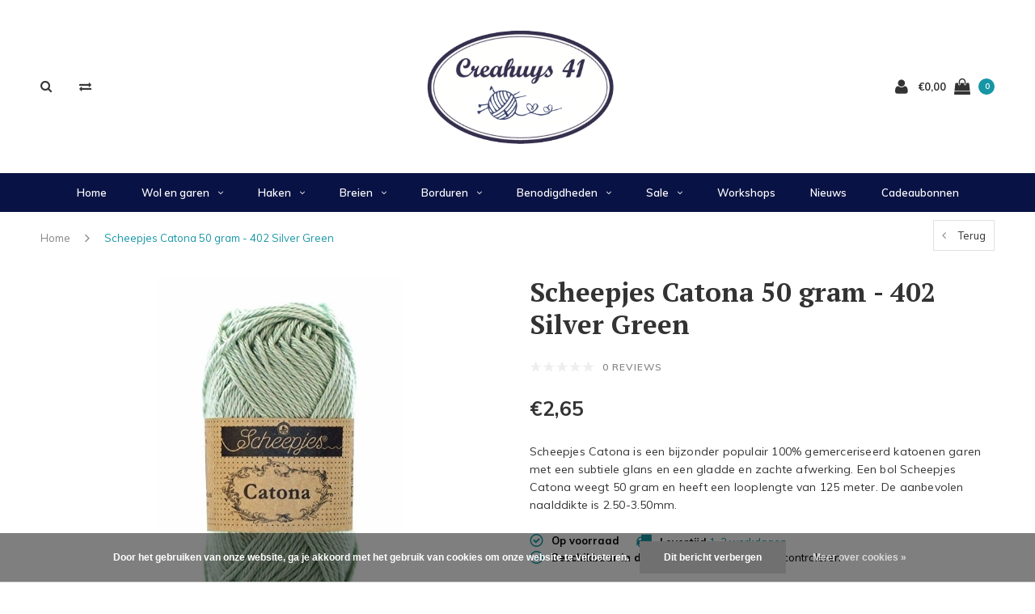

--- FILE ---
content_type: text/html;charset=utf-8
request_url: https://www.creahuys41.nl/catona-402-silver-green.html
body_size: 23363
content:
<!DOCTYPE html>
<html lang="nl">
  <head>
    
    <meta charset="utf-8"/>
<!-- [START] 'blocks/head.rain' -->
<!--

  (c) 2008-2026 Lightspeed Netherlands B.V.
  http://www.lightspeedhq.com
  Generated: 17-01-2026 @ 07:34:38

-->
<link rel="canonical" href="https://www.creahuys41.nl/catona-402-silver-green.html"/>
<link rel="alternate" href="https://www.creahuys41.nl/index.rss" type="application/rss+xml" title="Nieuwe producten"/>
<link href="https://cdn.webshopapp.com/assets/cookielaw.css?2025-02-20" rel="stylesheet" type="text/css"/>
<meta name="robots" content="noodp,noydir"/>
<meta name="google-site-verification" content="ByaIY4pyJjeDJEiLgDMWF2CfMbzp6qXMDBSq_-frfy4"/>
<meta name="google-site-verification" content="klV0-7K07k1P_pfBC3xOZdbwOuBHtfyXN_bks82AtjQ"/>
<meta name="google-site-verification" content="1Q3nXwKxwGNbxCrKy-tqPZROsdn2GI6SkOSHjE4xDOM"/>
<meta property="og:url" content="https://www.creahuys41.nl/catona-402-silver-green.html?source=facebook"/>
<meta property="og:site_name" content="Creahuys 41"/>
<meta property="og:title" content="Catona 402 Silver Green"/>
<meta property="og:description" content="Scheepjes Catona is een bijzonder populair 100% gemerceriseerd katoenen garen met een subtiele glans en een gladde en zachte afwerking. Een bol Scheepjes Catona"/>
<meta property="og:image" content="https://cdn.webshopapp.com/shops/322725/files/373425823/scheepjes-scheepjes-catona-50-gram-402-silver-gree.jpg"/>
<script>
(function(w,d,s,l,i){w[l]=w[l]||[];w[l].push({'gtm.start':
new Date().getTime(),event:'gtm.js'});var f=d.getElementsByTagName(s)[0],
j=d.createElement(s),dl=l!='dataLayer'?'&l='+l:'';j.async=true;j.src=
'https://www.googletagmanager.com/gtm.js?id='+i+dl;f.parentNode.insertBefore(j,f);
})(window,document,'script','dataLayer','GTM-NBLMPF4Z');
</script>
<!--[if lt IE 9]>
<script src="https://cdn.webshopapp.com/assets/html5shiv.js?2025-02-20"></script>
<![endif]-->
<!-- [END] 'blocks/head.rain' -->
    
        <title>Scheepjes Scheepjes Catona 50 gram - 402 Silver Green - Creahuys 41</title>
          <meta name="description" content="Scheepjes Catona is een bijzonder populair 100% gemerceriseerd katoenen garen met een subtiele glans en een gladde en zachte afwerking. Een bol Scheepjes Catona weegt 50 gram en heeft een looplengte van 125 meter. De aanbevolen naalddikte is 2.50-3.50mm." />
              <meta name="viewport" content="width=device-width, initial-scale=1.0">
    <meta name="apple-mobile-web-app-capable" content="yes">
    <meta name="apple-mobile-web-app-status-bar-style" content="black">
    
    <link rel="shortcut icon" href="https://cdn.webshopapp.com/shops/322725/themes/177878/v/1042587/assets/favicon.ico?20211217161657" type="image/x-icon" />
    <link rel="preload" href="https://fonts.googleapis.com/css?family=Muli:300,400,500,600,700,800,900%7CPT%20Serif:300,400,500,600,700,800,900&display=swap" as="style">
    <link rel="stylesheet" href="https://fonts.googleapis.com/css?family=Muli:300,400,500,600,700,800,900%7CPT%20Serif:300,400,500,600,700,800,900&display=swap" type="text/css">
    <link rel="stylesheet" href="https://cdn.webshopapp.com/shops/322725/themes/177878/assets/bootstrap.css?20240911154542">
    <link rel="stylesheet" href="https://cdn.webshopapp.com/shops/322725/themes/177878/assets/font-awesome-min.css?20240911154542">
    <link rel="stylesheet" href="https://cdn.webshopapp.com/shops/322725/themes/177878/assets/ionicons.css?20240911154542">
    <link rel="stylesheet" href="https://cdn.webshopapp.com/shops/322725/themes/177878/assets/transition.css?20240911154542">
    <link rel="stylesheet" href="https://cdn.webshopapp.com/shops/322725/themes/177878/assets/dropdown.css?20240911154542">
    <link rel="stylesheet" href="https://cdn.webshopapp.com/shops/322725/themes/177878/assets/checkbox.css?20240911154542">
    <link rel="stylesheet" href="https://cdn.webshopapp.com/shops/322725/themes/177878/assets/owl-carousel.css?20240911154542">
    <link rel="stylesheet" href="https://cdn.webshopapp.com/shops/322725/themes/177878/assets/jquery-fancybox.css?20240911154542">
    <link rel="stylesheet" href="https://cdn.webshopapp.com/shops/322725/themes/177878/assets/jquery-custom-scrollbar.css?20240911154542">
          <link rel="stylesheet" href="https://cdn.webshopapp.com/shops/322725/themes/177878/assets/style.css?20240911154542?123443" />
      <link rel="stylesheet" href="https://cdn.webshopapp.com/shops/322725/themes/177878/assets/responsive.css?20240911154542">
      <link rel="stylesheet" href="https://cdn.webshopapp.com/shops/322725/themes/177878/assets/settings.css?20240911154542">
        <link rel="stylesheet" href="https://cdn.webshopapp.com/assets/gui-2-0.css?2025-02-20">
    <link rel="stylesheet" href="https://cdn.webshopapp.com/assets/gui-responsive-2-0.css?2025-02-20" />
    <link rel="stylesheet" href="https://cdn.webshopapp.com/shops/322725/themes/177878/assets/custom.css?20240911154542">
    <link rel="stylesheet" href="https://cdn.webshopapp.com/shops/322725/themes/177878/assets/new.css?20240911154542">
    <link rel="stylesheet" href="https://cdn.webshopapp.com/shops/322725/themes/177878/assets/wsa-css.css?20240911154542">
    <link rel="stylesheet" href="https://cdn.webshopapp.com/shops/322725/themes/177878/assets/jquery.bxslider.min.css?20240911154542">
    
    <script src="https://cdn.webshopapp.com/assets/jquery-1-9-1.js?2025-02-20"></script>
    <script src="https://cdn.webshopapp.com/assets/jquery-ui-1-10-1.js?2025-02-20"></script>
    <script type="text/javascript" src="//cdnjs.cloudflare.com/ajax/libs/jqueryui-touch-punch/0.2.3/jquery.ui.touch-punch.min.js"></script>
        <script type="text/javascript" src="https://cdn.webshopapp.com/shops/322725/themes/177878/assets/transition.js?20240911154542"></script>
    <script type="text/javascript" src="https://cdn.webshopapp.com/shops/322725/themes/177878/assets/dropdown.js?20240911154542"></script>
    <script type="text/javascript" src="https://cdn.webshopapp.com/shops/322725/themes/177878/assets/checkbox.js?20240911154542"></script>
    <script type="text/javascript" src="https://cdn.webshopapp.com/shops/322725/themes/177878/assets/owl-carousel.js?20240911154542"></script>
    <script type="text/javascript" src="https://cdn.webshopapp.com/shops/322725/themes/177878/assets/jquery-fancybox.js?20240911154542"></script>
    <script type="text/javascript" src="https://cdn.webshopapp.com/shops/322725/themes/177878/assets/jquery-custom-scrollbar.js?20240911154542"></script>
    <script type="text/javascript" src="https://cdn.webshopapp.com/shops/322725/themes/177878/assets/jquery-countdown-min.js?20240911154542"></script>
        	<script type="text/javascript" src="https://cdn.webshopapp.com/shops/322725/themes/177878/assets/global.js?20240911154542"></script>
		    <script type="text/javascript" src="https://cdn.webshopapp.com/shops/322725/themes/177878/assets/jquery.bxslider.min.js?20240911154542"></script>
    <script type="text/javascript" src="https://cdn.webshopapp.com/shops/322725/themes/177878/assets/jcarousel.js?20240911154542"></script>
    <script type="text/javascript" src="https://cdn.webshopapp.com/assets/gui.js?2025-02-20"></script>
    <script type="text/javascript" src="https://cdn.webshopapp.com/assets/gui-responsive-2-0.js?2025-02-20"></script>

        <meta name="msapplication-config" content="https://cdn.webshopapp.com/shops/322725/themes/177878/assets/browserconfig.xml?20240911154542">
<meta property="og:title" content="Catona 402 Silver Green">
<meta property="og:type" content="website"> 
<meta property="og:description" content="Scheepjes Catona is een bijzonder populair 100% gemerceriseerd katoenen garen met een subtiele glans en een gladde en zachte afwerking. Een bol Scheepjes Catona">
<meta property="og:site_name" content="Creahuys 41">
<meta property="og:url" content="https://www.creahuys41.nl/">
<meta property="og:image" content="https://cdn.webshopapp.com/shops/322725/themes/177878/assets/first-image-1.jpg?20240911154542">
<meta name="twitter:title" content="Catona 402 Silver Green">
<meta name="twitter:description" content="Scheepjes Catona is een bijzonder populair 100% gemerceriseerd katoenen garen met een subtiele glans en een gladde en zachte afwerking. Een bol Scheepjes Catona">
<meta name="twitter:site" content="Creahuys 41">
<meta name="twitter:card" content="https://cdn.webshopapp.com/shops/322725/themes/177878/v/1042590/assets/logo.png?20220122143311">
<meta name="twitter:image" content="https://cdn.webshopapp.com/shops/322725/themes/177878/assets/first-image-1.jpg?20240911154542">
<script type="application/ld+json">
  [
        {
      "@context": "http://schema.org",
      "@type": "Product", 
      "name": "Scheepjes Scheepjes Catona 50 gram - 402 Silver Green",
      "url": "https://www.creahuys41.nl/catona-402-silver-green.html",
      "brand": "Scheepjes",      "description": "Scheepjes Catona is een bijzonder populair 100% gemerceriseerd katoenen garen met een subtiele glans en een gladde en zachte afwerking. Een bol Scheepjes Catona",      "image": "https://cdn.webshopapp.com/shops/322725/files/373425823/300x250x2/scheepjes-scheepjes-catona-50-gram-402-silver-gree.jpg",      "gtin13": "8717738961917",                  "offers": {
        "@type": "Offer",
        "price": "2.65",        "url": "https://www.creahuys41.nl/catona-402-silver-green.html",
        "priceValidUntil": "2027-01-17",
        "priceCurrency": "EUR",
          "availability": "https://schema.org/InStock",
          "inventoryLevel": "14"
              }
          },
        {
      "@context": "http://schema.org/",
      "@type": "Organization",
      "url": "https://www.creahuys41.nl/",
      "name": "Creahuys 41",
      "legalName": "Creahuys 41",
      "description": "Scheepjes Catona is een bijzonder populair 100% gemerceriseerd katoenen garen met een subtiele glans en een gladde en zachte afwerking. Een bol Scheepjes Catona",
      "logo": "https://cdn.webshopapp.com/shops/322725/themes/177878/v/1042590/assets/logo.png?20220122143311",
      "image": "https://cdn.webshopapp.com/shops/322725/themes/177878/assets/first-image-1.jpg?20240911154542",
      "contactPoint": {
        "@type": "ContactPoint",
        "contactType": "Customer service",
        "telephone": ""
      },
      "address": {
        "@type": "PostalAddress",
        "streetAddress": "",
        "addressLocality": "",
        "postalCode": "",
        "addressCountry": "NL"
      }
      ,
      "aggregateRating": {
          "@type": "AggregateRating",
          "bestRating": "",
          "worstRating": "1",
          "ratingValue": "10",
          "reviewCount": "",
          "url":""
      }
          },
    { 
      "@context": "http://schema.org", 
      "@type": "WebSite", 
      "url": "https://www.creahuys41.nl/", 
      "name": "Creahuys 41",
      "description": "Scheepjes Catona is een bijzonder populair 100% gemerceriseerd katoenen garen met een subtiele glans en een gladde en zachte afwerking. Een bol Scheepjes Catona",
      "author": [
        {
          "@type": "Organization",
          "url": "https://www.dmws.nl/",
          "name": "DMWS B.V.",
          "address": {
            "@type": "PostalAddress",
            "streetAddress": "Klokgebouw 195 (Strijp-S)",
            "addressLocality": "Eindhoven",
            "addressRegion": "NB",
            "postalCode": "5617 AB",
            "addressCountry": "NL"
          }
        }
      ]
    }
  ]
</script>    <!--[if lt IE 9]>
    <link rel="stylesheet" href="https://cdn.webshopapp.com/shops/322725/themes/177878/assets/style-ie.css?20240911154542" />
    <![endif]-->
  </head>
  <body id="body">  
    
  <ul class="hidden-data hidden" style="display:none !important;"><li>322725</li><li>177878</li><li>ja</li><li>nl</li><li>live</li><li>info//creahuys41/nl</li><li>https://www.creahuys41.nl/</li></ul>
    
      

<div class="cart-dropdown">
  <div class="cart-title">Winkelwagen<span class="items">(0 Producten)</span></div>
  <a href="javascript:void(0)" class="close-cart-drp"><i class="fa fa-close"></i></a>

  <div class="cart-body">
    <div class="cart-products grid column-orient center">
          </div>
  </div>
  <div class="empty-cart">
  Geen producten gevonden
</div>
</div>
<div class="menu-wrap main-menu-capitalize">
    <div class="close-menu"><i class="ion ion-ios-close-empty"></i></div>
    <div class="menu-box">
      <div class="menu-logo large"><a href="https://www.creahuys41.nl/"><img src="https://cdn.webshopapp.com/shops/322725/themes/177878/v/1140554/assets/logo-light.png?20220212105402" alt="Creahuys 41"></a></div>
        <ul>
          <li><a href="https://www.creahuys41.nl/">Home</a></li>
                      <li><a href="https://www.creahuys41.nl/wol-en-garen/">Wol en garen</a><span class="more-cats"><span class="plus-min"></span></span>                              <ul class="sub ">
                                      <li><a href="https://www.creahuys41.nl/wol-en-garen/materiaal/">Materiaal</a><span class="more-cats"><span class="plus-min"></span></span>                                              <ul class="sub ">
                                                      <li><a href="https://www.creahuys41.nl/wol-en-garen/materiaal/acryl/"><i class="fa fa-circle" aria-hidden="true"></i>Acryl</a></li>
                                                      <li><a href="https://www.creahuys41.nl/wol-en-garen/materiaal/alpacawol/"><i class="fa fa-circle" aria-hidden="true"></i>Alpacawol</a></li>
                                                      <li><a href="https://www.creahuys41.nl/wol-en-garen/materiaal/bamboegaren/"><i class="fa fa-circle" aria-hidden="true"></i>Bamboegaren</a></li>
                                                      <li><a href="https://www.creahuys41.nl/wol-en-garen/materiaal/jute/"><i class="fa fa-circle" aria-hidden="true"></i>Jute</a></li>
                                                      <li><a href="https://www.creahuys41.nl/wol-en-garen/materiaal/katoengaren/"><i class="fa fa-circle" aria-hidden="true"></i>Katoengaren</a></li>
                                                      <li><a href="https://www.creahuys41.nl/wol-en-garen/materiaal/durable/"><i class="fa fa-circle" aria-hidden="true"></i>Durable</a></li>
                                                      <li><a href="https://www.creahuys41.nl/wol-en-garen/materiaal/linnen/"><i class="fa fa-circle" aria-hidden="true"></i>Linnen</a></li>
                                                      <li><a href="https://www.creahuys41.nl/wol-en-garen/materiaal/merinowol/"><i class="fa fa-circle" aria-hidden="true"></i>Merinowol</a></li>
                                                      <li><a href="https://www.creahuys41.nl/wol-en-garen/materiaal/mohair/"><i class="fa fa-circle" aria-hidden="true"></i>Mohair</a></li>
                                                      <li><a href="https://www.creahuys41.nl/wol-en-garen/materiaal/polyamide/"><i class="fa fa-circle" aria-hidden="true"></i>Polyamide</a></li>
                                                      <li><a href="https://www.creahuys41.nl/wol-en-garen/materiaal/polyester/"><i class="fa fa-circle" aria-hidden="true"></i>Polyester</a></li>
                                                      <li><a href="https://www.creahuys41.nl/wol-en-garen/materiaal/wol/"><i class="fa fa-circle" aria-hidden="true"></i>Wol</a></li>
                                                      <li><a href="https://www.creahuys41.nl/wol-en-garen/materiaal/zijde/"><i class="fa fa-circle" aria-hidden="true"></i>Zijde</a></li>
                                                  </ul>
                                          </li>
                                      <li><a href="https://www.creahuys41.nl/wol-en-garen/scheepjeswol/">Scheepjeswol</a><span class="more-cats"><span class="plus-min"></span></span>                                              <ul class="sub ">
                                                      <li><a href="https://www.creahuys41.nl/wol-en-garen/scheepjeswol/scheepjes-alpaca-rhythm/"><i class="fa fa-circle" aria-hidden="true"></i>Scheepjes Alpaca Rhythm</a></li>
                                                      <li><a href="https://www.creahuys41.nl/wol-en-garen/scheepjeswol/scheepjes-arcadia/"><i class="fa fa-circle" aria-hidden="true"></i>Scheepjes Arcadia</a></li>
                                                      <li><a href="https://www.creahuys41.nl/wol-en-garen/scheepjeswol/scheepjes-bamboo-soft/"><i class="fa fa-circle" aria-hidden="true"></i>Scheepjes Bamboo Soft</a></li>
                                                      <li><a href="https://www.creahuys41.nl/wol-en-garen/scheepjeswol/scheepjes-cahlista/"><i class="fa fa-circle" aria-hidden="true"></i>Scheepjes Cahlista</a></li>
                                                      <li><a href="https://www.creahuys41.nl/wol-en-garen/scheepjeswol/scheepjes-catona/"><i class="fa fa-circle" aria-hidden="true"></i>Scheepjes Catona</a></li>
                                                      <li><a href="https://www.creahuys41.nl/wol-en-garen/scheepjeswol/scheepjes-catona-chroma/"><i class="fa fa-circle" aria-hidden="true"></i>Scheepjes Catona Chroma</a></li>
                                                      <li><a href="https://www.creahuys41.nl/wol-en-garen/scheepjeswol/scheepjes-catona-shine/"><i class="fa fa-circle" aria-hidden="true"></i>Scheepjes Catona Shine</a></li>
                                                      <li><a href="https://www.creahuys41.nl/wol-en-garen/scheepjeswol/scheepjes-chunky-monkey/"><i class="fa fa-circle" aria-hidden="true"></i>Scheepjes Chunky Monkey</a></li>
                                                      <li><a href="https://www.creahuys41.nl/wol-en-garen/scheepjeswol/scheepjes-colour-crafter/"><i class="fa fa-circle" aria-hidden="true"></i>Scheepjes Colour Crafter</a></li>
                                                      <li><a href="https://www.creahuys41.nl/wol-en-garen/scheepjeswol/scheepjes-colour-crafter-colour-pack/"><i class="fa fa-circle" aria-hidden="true"></i>Scheepjes Colour Crafter colour pack</a></li>
                                                      <li><a href="https://www.creahuys41.nl/wol-en-garen/scheepjeswol/scheepjes-colour-crafter-parade/"><i class="fa fa-circle" aria-hidden="true"></i>Scheepjes Colour Crafter Parade</a></li>
                                                      <li><a href="https://www.creahuys41.nl/wol-en-garen/scheepjeswol/scheepjes-colour-crafter-velvet/"><i class="fa fa-circle" aria-hidden="true"></i>Scheepjes Colour Crafter Velvet</a></li>
                                                      <li><a href="https://www.creahuys41.nl/wol-en-garen/scheepjeswol/scheepjes-downtown/"><i class="fa fa-circle" aria-hidden="true"></i>Scheepjes Downtown</a></li>
                                                      <li><a href="https://www.creahuys41.nl/wol-en-garen/scheepjeswol/scheepjes-eliza/"><i class="fa fa-circle" aria-hidden="true"></i>Scheepjes Eliza</a></li>
                                                      <li><a href="https://www.creahuys41.nl/wol-en-garen/scheepjeswol/scheepjes-furry-tales/"><i class="fa fa-circle" aria-hidden="true"></i>Scheepjes Furry Tales</a></li>
                                                      <li><a href="https://www.creahuys41.nl/wol-en-garen/scheepjeswol/scheepjes-glow-up/"><i class="fa fa-circle" aria-hidden="true"></i>Scheepjes Glow Up</a></li>
                                                      <li><a href="https://www.creahuys41.nl/wol-en-garen/scheepjeswol/scheepjes-legacy/"><i class="fa fa-circle" aria-hidden="true"></i>Scheepjes Legacy</a></li>
                                                      <li><a href="https://www.creahuys41.nl/wol-en-garen/scheepjeswol/scheepjes-linen-soft/"><i class="fa fa-circle" aria-hidden="true"></i>Scheepjes Linen Soft</a></li>
                                                      <li><a href="https://www.creahuys41.nl/wol-en-garen/scheepjeswol/scheepjes-maris-sokkenwol/"><i class="fa fa-circle" aria-hidden="true"></i>Scheepjes Maris Sokkenwol</a></li>
                                                      <li><a href="https://www.creahuys41.nl/wol-en-garen/scheepjeswol/scheepjes-maxi-sugar-rush/"><i class="fa fa-circle" aria-hidden="true"></i>Scheepjes Maxi Sugar Rush</a></li>
                                                      <li><a href="https://www.creahuys41.nl/wol-en-garen/scheepjeswol/scheepjes-maxi-sweet-treat/"><i class="fa fa-circle" aria-hidden="true"></i>Scheepjes Maxi Sweet Treat</a></li>
                                                      <li><a href="https://www.creahuys41.nl/wol-en-garen/scheepjeswol/scheepjes-merino-soft/"><i class="fa fa-circle" aria-hidden="true"></i>Scheepjes Merino Soft</a></li>
                                                      <li><a href="https://www.creahuys41.nl/wol-en-garen/scheepjeswol/scheepjes-merino-soft-brush/"><i class="fa fa-circle" aria-hidden="true"></i>Scheepjes Merino Soft Brush</a></li>
                                                      <li><a href="https://www.creahuys41.nl/wol-en-garen/scheepjeswol/scheepjes-metropolis/"><i class="fa fa-circle" aria-hidden="true"></i>Scheepjes Metropolis</a></li>
                                                      <li><a href="https://www.creahuys41.nl/wol-en-garen/scheepjeswol/scheepjes-mohair-rhythm/"><i class="fa fa-circle" aria-hidden="true"></i>Scheepjes Mohair Rhythm</a></li>
                                                      <li><a href="https://www.creahuys41.nl/wol-en-garen/scheepjeswol/scheepjes-noorse-sokkenwol-markoma/"><i class="fa fa-circle" aria-hidden="true"></i>Scheepjes Noorse Sokkenwol Markoma</a></li>
                                                      <li><a href="https://www.creahuys41.nl/wol-en-garen/scheepjeswol/scheepjes-organicon/"><i class="fa fa-circle" aria-hidden="true"></i>Scheepjes Organicon</a></li>
                                                      <li><a href="https://www.creahuys41.nl/wol-en-garen/scheepjeswol/scheepjes-our-tribe/"><i class="fa fa-circle" aria-hidden="true"></i>Scheepjes Our Tribe</a></li>
                                                      <li><a href="https://www.creahuys41.nl/wol-en-garen/scheepjeswol/scheepjes-panda/"><i class="fa fa-circle" aria-hidden="true"></i>Scheepjes Panda</a></li>
                                                      <li><a href="https://www.creahuys41.nl/wol-en-garen/scheepjeswol/scheepjes-river-washed/"><i class="fa fa-circle" aria-hidden="true"></i>Scheepjes River Washed</a></li>
                                                      <li><a href="https://www.creahuys41.nl/wol-en-garen/scheepjeswol/scheepjes-river-washed-xl/"><i class="fa fa-circle" aria-hidden="true"></i>Scheepjes River Washed XL</a></li>
                                                      <li><a href="https://www.creahuys41.nl/wol-en-garen/scheepjeswol/scheepjes-scrumptious/"><i class="fa fa-circle" aria-hidden="true"></i>Scheepjes Scrumptious</a></li>
                                                      <li><a href="https://www.creahuys41.nl/wol-en-garen/scheepjeswol/scheepjes-secret-garden/"><i class="fa fa-circle" aria-hidden="true"></i>Scheepjes Secret Garden</a></li>
                                                      <li><a href="https://www.creahuys41.nl/wol-en-garen/scheepjeswol/scheepjes-skies/"><i class="fa fa-circle" aria-hidden="true"></i>Scheepjes Skies</a></li>
                                                      <li><a href="https://www.creahuys41.nl/wol-en-garen/scheepjeswol/scheepjes-softfun/"><i class="fa fa-circle" aria-hidden="true"></i>Scheepjes Softfun</a></li>
                                                      <li><a href="https://www.creahuys41.nl/wol-en-garen/scheepjeswol/scheepjes-softfun-aquarel/"><i class="fa fa-circle" aria-hidden="true"></i>Scheepjes Softfun Aquarel</a></li>
                                                      <li><a href="https://www.creahuys41.nl/wol-en-garen/scheepjeswol/scheepjes-softfun-denim/"><i class="fa fa-circle" aria-hidden="true"></i>Scheepjes Softfun Denim</a></li>
                                                      <li><a href="https://www.creahuys41.nl/wol-en-garen/scheepjeswol/scheepjes-softy/"><i class="fa fa-circle" aria-hidden="true"></i>Scheepjes Softy</a></li>
                                                      <li><a href="https://www.creahuys41.nl/wol-en-garen/scheepjeswol/scheepjes-stone-washed/"><i class="fa fa-circle" aria-hidden="true"></i>Scheepjes Stone Washed</a></li>
                                                      <li><a href="https://www.creahuys41.nl/wol-en-garen/scheepjeswol/scheepjes-stone-washed-xl/"><i class="fa fa-circle" aria-hidden="true"></i>Scheepjes Stone Washed XL</a></li>
                                                      <li><a href="https://www.creahuys41.nl/wol-en-garen/scheepjeswol/scheepjes-sweetheart-soft/"><i class="fa fa-circle" aria-hidden="true"></i>Scheepjes Sweetheart Soft</a></li>
                                                      <li><a href="https://www.creahuys41.nl/wol-en-garen/scheepjeswol/scheepjes-sweetheart-soft-brush/"><i class="fa fa-circle" aria-hidden="true"></i>Scheepjes Sweetheart Soft Brush</a></li>
                                                      <li><a href="https://www.creahuys41.nl/wol-en-garen/scheepjeswol/scheepjes-terrazzo/"><i class="fa fa-circle" aria-hidden="true"></i>Scheepjes Terrazzo</a></li>
                                                      <li><a href="https://www.creahuys41.nl/wol-en-garen/scheepjeswol/scheepjes-twinkle/"><i class="fa fa-circle" aria-hidden="true"></i>Scheepjes Twinkle</a></li>
                                                      <li><a href="https://www.creahuys41.nl/wol-en-garen/scheepjeswol/scheepjes-whirl/"><i class="fa fa-circle" aria-hidden="true"></i>Scheepjes Whirl</a></li>
                                                      <li><a href="https://www.creahuys41.nl/wol-en-garen/scheepjeswol/scheepjes-whirl-ombre/"><i class="fa fa-circle" aria-hidden="true"></i>Scheepjes Whirl Ombré</a></li>
                                                      <li><a href="https://www.creahuys41.nl/wol-en-garen/scheepjeswol/scheepjes-whirlette/"><i class="fa fa-circle" aria-hidden="true"></i>Scheepjes Whirlette</a></li>
                                                      <li><a href="https://www.creahuys41.nl/wol-en-garen/scheepjeswol/scheepjes-woolly-whirl/"><i class="fa fa-circle" aria-hidden="true"></i>Scheepjes Woolly Whirl</a></li>
                                                      <li><a href="https://www.creahuys41.nl/wol-en-garen/scheepjeswol/scheepjes-woolly-whirlette/"><i class="fa fa-circle" aria-hidden="true"></i>Scheepjes Woolly Whirlette</a></li>
                                                  </ul>
                                          </li>
                                      <li><a href="https://www.creahuys41.nl/wol-en-garen/lang-yarns/">Lang Yarns</a><span class="more-cats"><span class="plus-min"></span></span>                                              <ul class="sub ">
                                                      <li><a href="https://www.creahuys41.nl/wol-en-garen/lang-yarns/lang-yarns-adele/"><i class="fa fa-circle" aria-hidden="true"></i>Lang Yarns Adele</a></li>
                                                      <li><a href="https://www.creahuys41.nl/wol-en-garen/lang-yarns/lang-yarns-alpaca-soxx-4-ply/"><i class="fa fa-circle" aria-hidden="true"></i>Lang Yarns Alpaca Soxx 4-PLY</a></li>
                                                      <li><a href="https://www.creahuys41.nl/wol-en-garen/lang-yarns/lang-yarns-amira/"><i class="fa fa-circle" aria-hidden="true"></i>Lang Yarns Amira</a></li>
                                                      <li><a href="https://www.creahuys41.nl/wol-en-garen/lang-yarns/lang-yarns-atlantis/"><i class="fa fa-circle" aria-hidden="true"></i>Lang Yarns Atlantis</a></li>
                                                      <li><a href="https://www.creahuys41.nl/wol-en-garen/lang-yarns/lang-yarns-celeste/"><i class="fa fa-circle" aria-hidden="true"></i>Lang Yarns Celeste</a></li>
                                                      <li><a href="https://www.creahuys41.nl/wol-en-garen/lang-yarns/lang-yarns-cloud/"><i class="fa fa-circle" aria-hidden="true"></i>Lang Yarns Cloud</a></li>
                                                      <li><a href="https://www.creahuys41.nl/wol-en-garen/lang-yarns/lang-yarns-cloud-tweed/"><i class="fa fa-circle" aria-hidden="true"></i>Lang Yarns Cloud Tweed</a></li>
                                                      <li><a href="https://www.creahuys41.nl/wol-en-garen/lang-yarns/lang-yarns-jawoll/"><i class="fa fa-circle" aria-hidden="true"></i>Lang Yarns Jawoll</a></li>
                                                      <li><a href="https://www.creahuys41.nl/wol-en-garen/lang-yarns/lang-yarns-karma/"><i class="fa fa-circle" aria-hidden="true"></i>Lang Yarns Karma</a></li>
                                                      <li><a href="https://www.creahuys41.nl/wol-en-garen/lang-yarns/lang-yarns-linello/"><i class="fa fa-circle" aria-hidden="true"></i>Lang Yarns Linello</a></li>
                                                      <li><a href="https://www.creahuys41.nl/wol-en-garen/lang-yarns/lang-yarns-lotus/"><i class="fa fa-circle" aria-hidden="true"></i>Lang Yarns Lotus</a></li>
                                                      <li><a href="https://www.creahuys41.nl/wol-en-garen/lang-yarns/lang-yarns-magnolia/"><i class="fa fa-circle" aria-hidden="true"></i>Lang Yarns Magnolia</a></li>
                                                      <li><a href="https://www.creahuys41.nl/wol-en-garen/lang-yarns/lang-yarns-merino-150/"><i class="fa fa-circle" aria-hidden="true"></i>Lang Yarns Merino 150</a></li>
                                                      <li><a href="https://www.creahuys41.nl/wol-en-garen/lang-yarns/lang-yarns-merino-200-bebe/"><i class="fa fa-circle" aria-hidden="true"></i>Lang Yarns Merino 200 Bebe </a></li>
                                                      <li><a href="https://www.creahuys41.nl/wol-en-garen/lang-yarns/lang-yarns-merino-200-bebe-color/"><i class="fa fa-circle" aria-hidden="true"></i>Lang Yarns Merino 200 Bebe Color</a></li>
                                                      <li><a href="https://www.creahuys41.nl/wol-en-garen/lang-yarns/lang-yarns-orion/"><i class="fa fa-circle" aria-hidden="true"></i>Lang Yarns Orion</a></li>
                                                      <li><a href="https://www.creahuys41.nl/wol-en-garen/lang-yarns/lang-yarns-phoenix/"><i class="fa fa-circle" aria-hidden="true"></i>Lang Yarns Phoenix</a></li>
                                                      <li><a href="https://www.creahuys41.nl/wol-en-garen/lang-yarns/lang-yarns-phoenix-tweed/"><i class="fa fa-circle" aria-hidden="true"></i>Lang Yarns Phoenix Tweed</a></li>
                                                      <li><a href="https://www.creahuys41.nl/wol-en-garen/lang-yarns/lang-yarns-poseidon/"><i class="fa fa-circle" aria-hidden="true"></i>Lang Yarns Poseidon</a></li>
                                                      <li><a href="https://www.creahuys41.nl/wol-en-garen/lang-yarns/lang-yarns-reina/"><i class="fa fa-circle" aria-hidden="true"></i>Lang Yarns Reina</a></li>
                                                      <li><a href="https://www.creahuys41.nl/wol-en-garen/lang-yarns/lang-yarns-secret-garden/"><i class="fa fa-circle" aria-hidden="true"></i>Lang Yarns Secret Garden</a></li>
                                                      <li><a href="https://www.creahuys41.nl/wol-en-garen/lang-yarns/lang-yarns-snowflake/"><i class="fa fa-circle" aria-hidden="true"></i>Lang Yarns Snowflake</a></li>
                                                      <li><a href="https://www.creahuys41.nl/wol-en-garen/lang-yarns/lang-yarns-soft-cotton/"><i class="fa fa-circle" aria-hidden="true"></i>Lang Yarns Soft Cotton</a></li>
                                                      <li><a href="https://www.creahuys41.nl/wol-en-garen/lang-yarns/lang-yarns-super-soxx-4-ply/"><i class="fa fa-circle" aria-hidden="true"></i>Lang Yarns Super Soxx 4-Ply</a></li>
                                                      <li><a href="https://www.creahuys41.nl/wol-en-garen/lang-yarns/lang-yarns-twin-soxx-4ply/"><i class="fa fa-circle" aria-hidden="true"></i>Lang Yarns Twin Soxx 4Ply</a></li>
                                                      <li><a href="https://www.creahuys41.nl/wol-en-garen/lang-yarns/lang-yarns-wool-addicts-footprints/"><i class="fa fa-circle" aria-hidden="true"></i>Lang Yarns Wool Addicts Footprints</a></li>
                                                      <li><a href="https://www.creahuys41.nl/wol-en-garen/lang-yarns/lang-yarns-wool-addicts-pride/"><i class="fa fa-circle" aria-hidden="true"></i>Lang Yarns Wool Addicts Pride</a></li>
                                                  </ul>
                                          </li>
                                      <li><a href="https://www.creahuys41.nl/wol-en-garen/lana-grossa/">Lana Grossa</a><span class="more-cats"><span class="plus-min"></span></span>                                              <ul class="sub ">
                                                      <li><a href="https://www.creahuys41.nl/wol-en-garen/lana-grossa/lana-grossa-basta/"><i class="fa fa-circle" aria-hidden="true"></i>Lana Grossa Basta</a></li>
                                                      <li><a href="https://www.creahuys41.nl/wol-en-garen/lana-grossa/lana-grossa-bella/"><i class="fa fa-circle" aria-hidden="true"></i>Lana Grossa Bella</a></li>
                                                      <li><a href="https://www.creahuys41.nl/wol-en-garen/lana-grossa/lana-grossa-cool-merino/"><i class="fa fa-circle" aria-hidden="true"></i>Lana Grossa Cool Merino</a></li>
                                                      <li><a href="https://www.creahuys41.nl/wol-en-garen/lana-grossa/lana-grossa-cool-wool-big-melange/"><i class="fa fa-circle" aria-hidden="true"></i>Lana Grossa Cool Wool Big Melange</a></li>
                                                      <li><a href="https://www.creahuys41.nl/wol-en-garen/lana-grossa/lana-grossa-cool-wool-4-socks/"><i class="fa fa-circle" aria-hidden="true"></i>Lana Grossa Cool Wool 4 Socks</a></li>
                                                      <li><a href="https://www.creahuys41.nl/wol-en-garen/lana-grossa/lana-grossa-cosy-socks/"><i class="fa fa-circle" aria-hidden="true"></i>Lana Grossa Cosy Socks</a></li>
                                                      <li><a href="https://www.creahuys41.nl/wol-en-garen/lana-grossa/lana-grossa-cotonella/"><i class="fa fa-circle" aria-hidden="true"></i>Lana Grossa Cotonella</a></li>
                                                      <li><a href="https://www.creahuys41.nl/wol-en-garen/lana-grossa/lana-grossa-cottonhair/"><i class="fa fa-circle" aria-hidden="true"></i>Lana Grossa Cottonhair</a></li>
                                                      <li><a href="https://www.creahuys41.nl/wol-en-garen/lana-grossa/lana-grossa-diversa/"><i class="fa fa-circle" aria-hidden="true"></i>Lana Grossa Diversa</a></li>
                                                      <li><a href="https://www.creahuys41.nl/wol-en-garen/lana-grossa/lana-grossa-ecopuno/"><i class="fa fa-circle" aria-hidden="true"></i>Lana Grossa Ecopuno</a></li>
                                                      <li><a href="https://www.creahuys41.nl/wol-en-garen/lana-grossa/lana-grossa-ecopuno-print/"><i class="fa fa-circle" aria-hidden="true"></i>Lana Grossa Ecopuno Print</a></li>
                                                      <li><a href="https://www.creahuys41.nl/wol-en-garen/lana-grossa/lana-grossa-elastico/"><i class="fa fa-circle" aria-hidden="true"></i>Lana Grossa Elastico</a></li>
                                                      <li><a href="https://www.creahuys41.nl/wol-en-garen/lana-grossa/lana-grossa-gomitolo-alpaca/"><i class="fa fa-circle" aria-hidden="true"></i>Lana Grossa Gomitolo Alpaca</a></li>
                                                      <li><a href="https://www.creahuys41.nl/wol-en-garen/lana-grossa/lana-grossa-gomitolo-arte/"><i class="fa fa-circle" aria-hidden="true"></i>Lana Grossa Gomitolo Arte</a></li>
                                                      <li><a href="https://www.creahuys41.nl/wol-en-garen/lana-grossa/lana-grossa-gomitolo-collina/"><i class="fa fa-circle" aria-hidden="true"></i>Lana Grossa Gomitolo Collina</a></li>
                                                      <li><a href="https://www.creahuys41.nl/wol-en-garen/lana-grossa/lana-grossa-gomitolo-fumo/"><i class="fa fa-circle" aria-hidden="true"></i>Lana Grossa Gomitolo Fumo</a></li>
                                                      <li><a href="https://www.creahuys41.nl/wol-en-garen/lana-grossa/lana-grossa-gomitolo-intenso/"><i class="fa fa-circle" aria-hidden="true"></i>Lana Grossa Gomitolo Intenso</a></li>
                                                      <li><a href="https://www.creahuys41.nl/wol-en-garen/lana-grossa/lana-grossa-gomitolo-versione/"><i class="fa fa-circle" aria-hidden="true"></i>Lana Grossa Gomitolo Versione</a></li>
                                                      <li><a href="https://www.creahuys41.nl/wol-en-garen/lana-grossa/lana-grossa-meilenweit/"><i class="fa fa-circle" aria-hidden="true"></i>Lana Grossa Meilenweit</a></li>
                                                      <li><a href="https://www.creahuys41.nl/wol-en-garen/lana-grossa/lana-grossa-picasso/"><i class="fa fa-circle" aria-hidden="true"></i>Lana Grossa Picasso</a></li>
                                                      <li><a href="https://www.creahuys41.nl/wol-en-garen/lana-grossa/lana-grossa-soffio/"><i class="fa fa-circle" aria-hidden="true"></i>Lana Grossa Soffio</a></li>
                                                      <li><a href="https://www.creahuys41.nl/wol-en-garen/lana-grossa/lana-grossa-summmer-softness/"><i class="fa fa-circle" aria-hidden="true"></i>Lana Grossa Summmer Softness</a></li>
                                                  </ul>
                                          </li>
                                      <li><a href="https://www.creahuys41.nl/wol-en-garen/durable/">Durable</a><span class="more-cats"><span class="plus-min"></span></span>                                              <ul class="sub ">
                                                      <li><a href="https://www.creahuys41.nl/wol-en-garen/durable/durable-braided-5mm/"><i class="fa fa-circle" aria-hidden="true"></i>Durable Braided 5mm</a></li>
                                                      <li><a href="https://www.creahuys41.nl/wol-en-garen/durable/durable-chunky/"><i class="fa fa-circle" aria-hidden="true"></i>Durable Chunky</a></li>
                                                      <li><a href="https://www.creahuys41.nl/wol-en-garen/durable/durable-cosy-fine/"><i class="fa fa-circle" aria-hidden="true"></i>Durable Cosy Fine</a></li>
                                                      <li><a href="https://www.creahuys41.nl/wol-en-garen/durable/durable-cosy-fine-faded/"><i class="fa fa-circle" aria-hidden="true"></i>Durable Cosy Fine Faded</a></li>
                                                      <li><a href="https://www.creahuys41.nl/wol-en-garen/durable/durable-cosy-extra-fine/"><i class="fa fa-circle" aria-hidden="true"></i>Durable Cosy Extra Fine</a></li>
                                                      <li><a href="https://www.creahuys41.nl/wol-en-garen/durable/durable-mohair/"><i class="fa fa-circle" aria-hidden="true"></i>Durable Mohair</a></li>
                                                      <li><a href="https://www.creahuys41.nl/wol-en-garen/durable/durable-starlux/"><i class="fa fa-circle" aria-hidden="true"></i>Durable Starlux</a></li>
                                                      <li><a href="https://www.creahuys41.nl/wol-en-garen/durable/durable-teddy/"><i class="fa fa-circle" aria-hidden="true"></i>Durable Teddy</a></li>
                                                      <li><a href="https://www.creahuys41.nl/wol-en-garen/durable/durable-velvet/"><i class="fa fa-circle" aria-hidden="true"></i>Durable Velvet</a></li>
                                                  </ul>
                                          </li>
                                      <li><a href="https://www.creahuys41.nl/wol-en-garen/garen-op-kleur/">Garen op kleur</a><span class="more-cats"><span class="plus-min"></span></span>                                              <ul class="sub ">
                                                      <li><a href="https://www.creahuys41.nl/wol-en-garen/garen-op-kleur/blauwe-garen/"><i class="fa fa-circle" aria-hidden="true"></i>Blauwe garen</a></li>
                                                      <li><a href="https://www.creahuys41.nl/wol-en-garen/garen-op-kleur/bruine-garen/"><i class="fa fa-circle" aria-hidden="true"></i>Bruine garen</a></li>
                                                      <li><a href="https://www.creahuys41.nl/wol-en-garen/garen-op-kleur/gele-garen/"><i class="fa fa-circle" aria-hidden="true"></i>Gele garen</a></li>
                                                      <li><a href="https://www.creahuys41.nl/wol-en-garen/garen-op-kleur/grijze-garen/"><i class="fa fa-circle" aria-hidden="true"></i>Grijze garen</a></li>
                                                      <li><a href="https://www.creahuys41.nl/wol-en-garen/garen-op-kleur/groene-garen/"><i class="fa fa-circle" aria-hidden="true"></i>Groene garen</a></li>
                                                      <li><a href="https://www.creahuys41.nl/wol-en-garen/garen-op-kleur/oranje-garen/"><i class="fa fa-circle" aria-hidden="true"></i>Oranje garen</a></li>
                                                      <li><a href="https://www.creahuys41.nl/wol-en-garen/garen-op-kleur/paarse-garen/"><i class="fa fa-circle" aria-hidden="true"></i>Paarse garen</a></li>
                                                      <li><a href="https://www.creahuys41.nl/wol-en-garen/garen-op-kleur/rode-garen/"><i class="fa fa-circle" aria-hidden="true"></i>Rode garen</a></li>
                                                      <li><a href="https://www.creahuys41.nl/wol-en-garen/garen-op-kleur/roze-garen/"><i class="fa fa-circle" aria-hidden="true"></i>Roze garen</a></li>
                                                      <li><a href="https://www.creahuys41.nl/wol-en-garen/garen-op-kleur/witte-garen/"><i class="fa fa-circle" aria-hidden="true"></i>Witte garen</a></li>
                                                      <li><a href="https://www.creahuys41.nl/wol-en-garen/garen-op-kleur/zwarte-garen/"><i class="fa fa-circle" aria-hidden="true"></i>Zwarte garen</a></li>
                                                  </ul>
                                          </li>
                                      <li><a href="https://www.creahuys41.nl/wol-en-garen/wol-op-kleur/">Wol op kleur</a><span class="more-cats"><span class="plus-min"></span></span>                                              <ul class="sub ">
                                                      <li><a href="https://www.creahuys41.nl/wol-en-garen/wol-op-kleur/blauwe-wol/"><i class="fa fa-circle" aria-hidden="true"></i>Blauwe wol</a></li>
                                                      <li><a href="https://www.creahuys41.nl/wol-en-garen/wol-op-kleur/bruine-wol/"><i class="fa fa-circle" aria-hidden="true"></i>Bruine wol</a></li>
                                                      <li><a href="https://www.creahuys41.nl/wol-en-garen/wol-op-kleur/gele-wol/"><i class="fa fa-circle" aria-hidden="true"></i>Gele wol</a></li>
                                                      <li><a href="https://www.creahuys41.nl/wol-en-garen/wol-op-kleur/grijze-wol/"><i class="fa fa-circle" aria-hidden="true"></i>Grijze wol</a></li>
                                                      <li><a href="https://www.creahuys41.nl/wol-en-garen/wol-op-kleur/groene-wol/"><i class="fa fa-circle" aria-hidden="true"></i>Groene wol</a></li>
                                                      <li><a href="https://www.creahuys41.nl/wol-en-garen/wol-op-kleur/oranje-wol/"><i class="fa fa-circle" aria-hidden="true"></i>Oranje wol</a></li>
                                                      <li><a href="https://www.creahuys41.nl/wol-en-garen/wol-op-kleur/paarse-wol/"><i class="fa fa-circle" aria-hidden="true"></i>Paarse wol</a></li>
                                                      <li><a href="https://www.creahuys41.nl/wol-en-garen/wol-op-kleur/rode-wol/"><i class="fa fa-circle" aria-hidden="true"></i>Rode wol</a></li>
                                                      <li><a href="https://www.creahuys41.nl/wol-en-garen/wol-op-kleur/roze-wol/"><i class="fa fa-circle" aria-hidden="true"></i>Roze wol</a></li>
                                                      <li><a href="https://www.creahuys41.nl/wol-en-garen/wol-op-kleur/witte-wol/"><i class="fa fa-circle" aria-hidden="true"></i>Witte wol</a></li>
                                                      <li><a href="https://www.creahuys41.nl/wol-en-garen/wol-op-kleur/zwarte-wol/"><i class="fa fa-circle" aria-hidden="true"></i>Zwarte wol</a></li>
                                                  </ul>
                                          </li>
                                  </ul>
                          </li>
                      <li><a href="https://www.creahuys41.nl/haken/">Haken</a><span class="more-cats"><span class="plus-min"></span></span>                              <ul class="sub ">
                                      <li><a href="https://www.creahuys41.nl/haken/haaknaalden/">Haaknaalden</a><span class="more-cats"><span class="plus-min"></span></span>                                              <ul class="sub ">
                                                      <li><a href="https://www.creahuys41.nl/haken/haaknaalden/addi-swing/"><i class="fa fa-circle" aria-hidden="true"></i>Addi Swing</a></li>
                                                      <li><a href="https://www.creahuys41.nl/haken/haaknaalden/knitpro-waves-20/"><i class="fa fa-circle" aria-hidden="true"></i>KnitPro Waves 2.0</a></li>
                                                      <li><a href="https://www.creahuys41.nl/haken/haaknaalden/bamboe-haaknaalden/"><i class="fa fa-circle" aria-hidden="true"></i>Bamboe haaknaalden</a></li>
                                                      <li><a href="https://www.creahuys41.nl/haken/haaknaalden/clover-amour/"><i class="fa fa-circle" aria-hidden="true"></i>Clover Amour </a></li>
                                                      <li><a href="https://www.creahuys41.nl/haken/haaknaalden/opry-softgrip/"><i class="fa fa-circle" aria-hidden="true"></i>Opry Softgrip</a></li>
                                                      <li><a href="https://www.creahuys41.nl/haken/haaknaalden/prym-haaknaalden/"><i class="fa fa-circle" aria-hidden="true"></i>Prym haaknaalden</a></li>
                                                      <li><a href="https://www.creahuys41.nl/haken/haaknaalden/tulip-etimo-red/"><i class="fa fa-circle" aria-hidden="true"></i>Tulip Etimo Red</a></li>
                                                      <li><a href="https://www.creahuys41.nl/haken/haaknaalden/tulip-etimo-rose/"><i class="fa fa-circle" aria-hidden="true"></i>Tulip Etimo Rose</a></li>
                                                      <li><a href="https://www.creahuys41.nl/haken/haaknaalden/tunische-haaknaalden/"><i class="fa fa-circle" aria-hidden="true"></i>Tunische haaknaalden</a></li>
                                                      <li><a href="https://www.creahuys41.nl/haken/haaknaalden/haaknaaldenset/"><i class="fa fa-circle" aria-hidden="true"></i>Haaknaaldenset</a></li>
                                                  </ul>
                                          </li>
                                      <li><a href="https://www.creahuys41.nl/haken/haakpakketten/">Haakpakketten</a><span class="more-cats"><span class="plus-min"></span></span>                                              <ul class="sub ">
                                                      <li><a href="https://www.creahuys41.nl/haken/haakpakketten/creahuys-41-haakpakketten/"><i class="fa fa-circle" aria-hidden="true"></i>Creahuys 41 Haakpakketten</a></li>
                                                      <li><a href="https://www.creahuys41.nl/haken/haakpakketten/funny-haakpakketten/"><i class="fa fa-circle" aria-hidden="true"></i>Funny Haakpakketten</a></li>
                                                      <li><a href="https://www.creahuys41.nl/haken/haakpakketten/scheepjes-cals-mals-en-haakpakketten/"><i class="fa fa-circle" aria-hidden="true"></i>Scheepjes CAL&#039;s, MAL&#039;s en Haakpakketten</a></li>
                                                      <li><a href="https://www.creahuys41.nl/haken/haakpakketten/anchor-haakpakketten/"><i class="fa fa-circle" aria-hidden="true"></i>Anchor Haakpakketten</a></li>
                                                      <li><a href="https://www.creahuys41.nl/haken/haakpakketten/haakpakketten/"><i class="fa fa-circle" aria-hidden="true"></i>Haakpakketten</a></li>
                                                  </ul>
                                          </li>
                                      <li><a href="https://www.creahuys41.nl/haken/creahuys-41-haakpatronen/">Creahuys 41 Haakpatronen</a><span class="more-cats"><span class="plus-min"></span></span>                                              <ul class="sub ">
                                                      <li><a href="https://www.creahuys41.nl/haken/creahuys-41-haakpatronen/dekens/"><i class="fa fa-circle" aria-hidden="true"></i>Dekens</a></li>
                                                      <li><a href="https://www.creahuys41.nl/haken/creahuys-41-haakpatronen/haak-en-brei-maatje/"><i class="fa fa-circle" aria-hidden="true"></i>Haak en Brei Maatje</a></li>
                                                      <li><a href="https://www.creahuys41.nl/haken/creahuys-41-haakpatronen/kerst/"><i class="fa fa-circle" aria-hidden="true"></i>Kerst</a></li>
                                                      <li><a href="https://www.creahuys41.nl/haken/creahuys-41-haakpatronen/kleding/"><i class="fa fa-circle" aria-hidden="true"></i>Kleding</a></li>
                                                      <li><a href="https://www.creahuys41.nl/haken/creahuys-41-haakpatronen/sjaals-en-omslagdoeken/"><i class="fa fa-circle" aria-hidden="true"></i>Sjaals en omslagdoeken</a></li>
                                                      <li><a href="https://www.creahuys41.nl/haken/creahuys-41-haakpatronen/tassen/"><i class="fa fa-circle" aria-hidden="true"></i>Tassen</a></li>
                                                      <li><a href="https://www.creahuys41.nl/haken/creahuys-41-haakpatronen/woonaccessoires/"><i class="fa fa-circle" aria-hidden="true"></i>Woonaccessoires</a></li>
                                                      <li><a href="https://www.creahuys41.nl/haken/creahuys-41-haakpatronen/gratis-patronen/"><i class="fa fa-circle" aria-hidden="true"></i>Gratis patronen</a></li>
                                                  </ul>
                                          </li>
                                      <li><a href="https://www.creahuys41.nl/haken/merken/">Merken</a><span class="more-cats"><span class="plus-min"></span></span>                                              <ul class="sub ">
                                                      <li><a href="https://www.creahuys41.nl/haken/merken/addi/"><i class="fa fa-circle" aria-hidden="true"></i>Addi</a></li>
                                                      <li><a href="https://www.creahuys41.nl/haken/merken/clover/"><i class="fa fa-circle" aria-hidden="true"></i>Clover</a></li>
                                                      <li><a href="https://www.creahuys41.nl/haken/merken/creahuys-41/"><i class="fa fa-circle" aria-hidden="true"></i>Creahuys 41</a></li>
                                                      <li><a href="https://www.creahuys41.nl/haken/merken/opry/"><i class="fa fa-circle" aria-hidden="true"></i>Opry</a></li>
                                                      <li><a href="https://www.creahuys41.nl/haken/merken/prym/"><i class="fa fa-circle" aria-hidden="true"></i>Prym</a></li>
                                                      <li><a href="https://www.creahuys41.nl/haken/merken/tulip/"><i class="fa fa-circle" aria-hidden="true"></i>Tulip</a></li>
                                                  </ul>
                                          </li>
                                  </ul>
                          </li>
                      <li><a href="https://www.creahuys41.nl/breien/">Breien</a><span class="more-cats"><span class="plus-min"></span></span>                              <ul class="sub ">
                                      <li><a href="https://www.creahuys41.nl/breien/breinaalden/">Breinaalden</a><span class="more-cats"><span class="plus-min"></span></span>                                              <ul class="sub ">
                                                      <li><a href="https://www.creahuys41.nl/breien/breinaalden/addi-crasy-trio/"><i class="fa fa-circle" aria-hidden="true"></i>Addi Crasy Trio</a></li>
                                                      <li><a href="https://www.creahuys41.nl/breien/breinaalden/knitpro-bamboo-breipunten/"><i class="fa fa-circle" aria-hidden="true"></i>KnitPro Bamboo breipunten</a></li>
                                                      <li><a href="https://www.creahuys41.nl/breien/breinaalden/knitpro-nova-breipunten/"><i class="fa fa-circle" aria-hidden="true"></i>KnitPro Nova breipunten</a></li>
                                                      <li><a href="https://www.creahuys41.nl/breien/breinaalden/knitpro-zing-breinaalden-40cm/"><i class="fa fa-circle" aria-hidden="true"></i>KnitPro Zing breinaalden 40cm</a></li>
                                                      <li><a href="https://www.creahuys41.nl/breien/breinaalden/knitpro-zing-breipunten/"><i class="fa fa-circle" aria-hidden="true"></i>KnitPro Zing breipunten</a></li>
                                                      <li><a href="https://www.creahuys41.nl/breien/breinaalden/knitpro-zing-rondbreinaalden/"><i class="fa fa-circle" aria-hidden="true"></i>KnitPro Zing rondbreinaalden</a></li>
                                                      <li><a href="https://www.creahuys41.nl/breien/breinaalden/knitpro-zing-sokkennaalden/"><i class="fa fa-circle" aria-hidden="true"></i>KnitPro Zing sokkennaalden</a></li>
                                                      <li><a href="https://www.creahuys41.nl/breien/breinaalden/sokkenbreinaalden-40-cm/"><i class="fa fa-circle" aria-hidden="true"></i>Sokkenbreinaalden 40 cm</a></li>
                                                      <li><a href="https://www.creahuys41.nl/breien/breinaalden/overige-breinaalden/"><i class="fa fa-circle" aria-hidden="true"></i>Overige breinaalden</a></li>
                                                      <li><a href="https://www.creahuys41.nl/breien/breinaalden/breinaaldenset/"><i class="fa fa-circle" aria-hidden="true"></i>Breinaaldenset</a></li>
                                                  </ul>
                                          </li>
                                      <li><a href="https://www.creahuys41.nl/breien/breibenodigdheden/">Breibenodigdheden</a><span class="more-cats"><span class="plus-min"></span></span>                                              <ul class="sub ">
                                                      <li><a href="https://www.creahuys41.nl/breien/breibenodigdheden/breipakketten/"><i class="fa fa-circle" aria-hidden="true"></i>Breipakketten</a></li>
                                                      <li><a href="https://www.creahuys41.nl/breien/breibenodigdheden/breipatronen/"><i class="fa fa-circle" aria-hidden="true"></i>Breipatronen</a></li>
                                                      <li><a href="https://www.creahuys41.nl/breien/breibenodigdheden/knitpro-kabels/"><i class="fa fa-circle" aria-hidden="true"></i>KnitPro Kabels</a></li>
                                                  </ul>
                                          </li>
                                      <li><a href="https://www.creahuys41.nl/breien/merken/">Merken</a><span class="more-cats"><span class="plus-min"></span></span>                                              <ul class="sub ">
                                                      <li><a href="https://www.creahuys41.nl/breien/merken/addi/"><i class="fa fa-circle" aria-hidden="true"></i>Addi</a></li>
                                                      <li><a href="https://www.creahuys41.nl/breien/merken/knitpro/"><i class="fa fa-circle" aria-hidden="true"></i>KnitPro</a></li>
                                                      <li><a href="https://www.creahuys41.nl/breien/merken/tulip/"><i class="fa fa-circle" aria-hidden="true"></i>Tulip</a></li>
                                                  </ul>
                                          </li>
                                  </ul>
                          </li>
                      <li><a href="https://www.creahuys41.nl/borduren/">Borduren</a><span class="more-cats"><span class="plus-min"></span></span>                              <ul class="sub ">
                                      <li><a href="https://www.creahuys41.nl/borduren/borduurnaalden/">Borduurnaalden</a><span class="more-cats"><span class="plus-min"></span></span>                                              <ul class="sub ">
                                                      <li><a href="https://www.creahuys41.nl/borduren/borduurnaalden/borduurnaalden-met-punt/"><i class="fa fa-circle" aria-hidden="true"></i>Borduurnaalden met punt</a></li>
                                                      <li><a href="https://www.creahuys41.nl/borduren/borduurnaalden/borduurnaalden-zonder-punt/"><i class="fa fa-circle" aria-hidden="true"></i>Borduurnaalden zonder punt</a></li>
                                                      <li><a href="https://www.creahuys41.nl/borduren/borduurnaalden/punchnaalden/"><i class="fa fa-circle" aria-hidden="true"></i>Punchnaalden</a></li>
                                                  </ul>
                                          </li>
                                      <li><a href="https://www.creahuys41.nl/borduren/borduurbenodigdheden/">Borduurbenodigdheden</a><span class="more-cats"><span class="plus-min"></span></span>                                              <ul class="sub ">
                                                      <li><a href="https://www.creahuys41.nl/borduren/borduurbenodigdheden/borduuraccessoires/"><i class="fa fa-circle" aria-hidden="true"></i>Borduuraccessoires</a></li>
                                                      <li><a href="https://www.creahuys41.nl/borduren/borduurbenodigdheden/borduurpakketten/"><i class="fa fa-circle" aria-hidden="true"></i>Borduurpakketten</a></li>
                                                      <li><a href="https://www.creahuys41.nl/borduren/borduurbenodigdheden/borduurpatronen/"><i class="fa fa-circle" aria-hidden="true"></i>Borduurpatronen</a></li>
                                                      <li><a href="https://www.creahuys41.nl/borduren/borduurbenodigdheden/borduurstof/"><i class="fa fa-circle" aria-hidden="true"></i>Borduurstof</a></li>
                                                      <li><a href="https://www.creahuys41.nl/borduren/borduurbenodigdheden/dmc-borduurgaren/"><i class="fa fa-circle" aria-hidden="true"></i>DMC Borduurgaren</a></li>
                                                  </ul>
                                          </li>
                                      <li><a href="https://www.creahuys41.nl/borduren/merken/">Merken</a><span class="more-cats"><span class="plus-min"></span></span>                                              <ul class="sub ">
                                                      <li><a href="https://www.creahuys41.nl/borduren/merken/dmc/"><i class="fa fa-circle" aria-hidden="true"></i>DMC</a></li>
                                                      <li><a href="https://www.creahuys41.nl/borduren/merken/prym/"><i class="fa fa-circle" aria-hidden="true"></i>Prym</a></li>
                                                  </ul>
                                          </li>
                                  </ul>
                          </li>
                      <li><a href="https://www.creahuys41.nl/benodigdheden/">Benodigdheden</a><span class="more-cats"><span class="plus-min"></span></span>                              <ul class="sub ">
                                      <li><a href="https://www.creahuys41.nl/benodigdheden/accessoires/">Accessoires</a><span class="more-cats"><span class="plus-min"></span></span>                                              <ul class="sub ">
                                                      <li><a href="https://www.creahuys41.nl/benodigdheden/accessoires/brei-accessoires/"><i class="fa fa-circle" aria-hidden="true"></i>Brei accessoires</a></li>
                                                      <li><a href="https://www.creahuys41.nl/benodigdheden/accessoires/clips-en-bijtringen/"><i class="fa fa-circle" aria-hidden="true"></i>Clips en bijtringen</a></li>
                                                      <li><a href="https://www.creahuys41.nl/benodigdheden/accessoires/eucalan-wolwasmiddel/"><i class="fa fa-circle" aria-hidden="true"></i>Eucalan Wolwasmiddel</a></li>
                                                      <li><a href="https://www.creahuys41.nl/benodigdheden/accessoires/garenkommen-en-wolmolens/"><i class="fa fa-circle" aria-hidden="true"></i>Garenkommen en wolmolens</a></li>
                                                      <li><a href="https://www.creahuys41.nl/benodigdheden/accessoires/geluiden/"><i class="fa fa-circle" aria-hidden="true"></i>Geluiden</a></li>
                                                      <li><a href="https://www.creahuys41.nl/benodigdheden/accessoires/haak-accessoires/"><i class="fa fa-circle" aria-hidden="true"></i>Haak accessoires</a></li>
                                                      <li><a href="https://www.creahuys41.nl/benodigdheden/accessoires/metalen-ring/"><i class="fa fa-circle" aria-hidden="true"></i>Metalen ring</a></li>
                                                      <li><a href="https://www.creahuys41.nl/benodigdheden/accessoires/opspannen/"><i class="fa fa-circle" aria-hidden="true"></i>Opspannen </a></li>
                                                      <li><a href="https://www.creahuys41.nl/benodigdheden/accessoires/poppenstandaard/"><i class="fa fa-circle" aria-hidden="true"></i>Poppenstandaard</a></li>
                                                      <li><a href="https://www.creahuys41.nl/benodigdheden/accessoires/steekmarkeerders/"><i class="fa fa-circle" aria-hidden="true"></i>Steekmarkeerders</a></li>
                                                      <li><a href="https://www.creahuys41.nl/benodigdheden/accessoires/styropor-vormen/"><i class="fa fa-circle" aria-hidden="true"></i>Styropor vormen</a></li>
                                                      <li><a href="https://www.creahuys41.nl/benodigdheden/accessoires/veiligheidsneuzen/"><i class="fa fa-circle" aria-hidden="true"></i>Veiligheidsneuzen</a></li>
                                                      <li><a href="https://www.creahuys41.nl/benodigdheden/accessoires/veiligheidsogen/"><i class="fa fa-circle" aria-hidden="true"></i>Veiligheidsogen</a></li>
                                                      <li><a href="https://www.creahuys41.nl/benodigdheden/accessoires/verlichting/"><i class="fa fa-circle" aria-hidden="true"></i>Verlichting</a></li>
                                                      <li><a href="https://www.creahuys41.nl/benodigdheden/accessoires/vulling/"><i class="fa fa-circle" aria-hidden="true"></i>Vulling</a></li>
                                                      <li><a href="https://www.creahuys41.nl/benodigdheden/accessoires/overig/"><i class="fa fa-circle" aria-hidden="true"></i>Overig</a></li>
                                                  </ul>
                                          </li>
                                      <li><a href="https://www.creahuys41.nl/benodigdheden/fournituren/">Fournituren</a><span class="more-cats"><span class="plus-min"></span></span>                                              <ul class="sub ">
                                                      <li><a href="https://www.creahuys41.nl/benodigdheden/fournituren/applicaties/"><i class="fa fa-circle" aria-hidden="true"></i>Applicaties</a></li>
                                                      <li><a href="https://www.creahuys41.nl/benodigdheden/fournituren/band-en-koord/"><i class="fa fa-circle" aria-hidden="true"></i>Band en koord</a></li>
                                                      <li><a href="https://www.creahuys41.nl/benodigdheden/fournituren/elastiek/"><i class="fa fa-circle" aria-hidden="true"></i>Elastiek</a></li>
                                                      <li><a href="https://www.creahuys41.nl/benodigdheden/fournituren/guetermann-naaigaren/"><i class="fa fa-circle" aria-hidden="true"></i>Gütermann Naaigaren</a></li>
                                                      <li><a href="https://www.creahuys41.nl/benodigdheden/fournituren/kant-en-lint/"><i class="fa fa-circle" aria-hidden="true"></i>Kant en lint</a></li>
                                                      <li><a href="https://www.creahuys41.nl/benodigdheden/fournituren/knopen/"><i class="fa fa-circle" aria-hidden="true"></i>Knopen</a></li>
                                                      <li><a href="https://www.creahuys41.nl/benodigdheden/fournituren/kralen/"><i class="fa fa-circle" aria-hidden="true"></i>Kralen </a></li>
                                                      <li><a href="https://www.creahuys41.nl/benodigdheden/fournituren/leren-labels-en-sjaallussen/"><i class="fa fa-circle" aria-hidden="true"></i>Leren labels en sjaallussen</a></li>
                                                      <li><a href="https://www.creahuys41.nl/benodigdheden/fournituren/lijm/"><i class="fa fa-circle" aria-hidden="true"></i>Lijm</a></li>
                                                      <li><a href="https://www.creahuys41.nl/benodigdheden/fournituren/naalden/"><i class="fa fa-circle" aria-hidden="true"></i>Naalden</a></li>
                                                      <li><a href="https://www.creahuys41.nl/benodigdheden/fournituren/scharen/"><i class="fa fa-circle" aria-hidden="true"></i>Scharen</a></li>
                                                      <li><a href="https://www.creahuys41.nl/benodigdheden/fournituren/sluitingen/"><i class="fa fa-circle" aria-hidden="true"></i>Sluitingen</a></li>
                                                      <li><a href="https://www.creahuys41.nl/benodigdheden/fournituren/spelden/"><i class="fa fa-circle" aria-hidden="true"></i>Spelden</a></li>
                                                      <li><a href="https://www.creahuys41.nl/benodigdheden/fournituren/stopwol-en-naaigarens/"><i class="fa fa-circle" aria-hidden="true"></i>Stopwol en naaigarens </a></li>
                                                      <li><a href="https://www.creahuys41.nl/benodigdheden/fournituren/stof-en-vilt/"><i class="fa fa-circle" aria-hidden="true"></i>Stof en vilt</a></li>
                                                      <li><a href="https://www.creahuys41.nl/benodigdheden/fournituren/onderhoud/"><i class="fa fa-circle" aria-hidden="true"></i>Onderhoud</a></li>
                                                      <li><a href="https://www.creahuys41.nl/benodigdheden/fournituren/overige-ringen/"><i class="fa fa-circle" aria-hidden="true"></i>Overige ringen</a></li>
                                                      <li><a href="https://www.creahuys41.nl/benodigdheden/fournituren/pompons-en-kwasten/"><i class="fa fa-circle" aria-hidden="true"></i>Pompons en kwasten</a></li>
                                                      <li><a href="https://www.creahuys41.nl/benodigdheden/fournituren/overige-fournituren/"><i class="fa fa-circle" aria-hidden="true"></i>Overige fournituren</a></li>
                                                  </ul>
                                          </li>
                                      <li><a href="https://www.creahuys41.nl/benodigdheden/boeken-en-tijdschriften/">Boeken en tijdschriften</a><span class="more-cats"><span class="plus-min"></span></span>                                              <ul class="sub ">
                                                      <li><a href="https://www.creahuys41.nl/benodigdheden/boeken-en-tijdschriften/cute-dutch-patroonboekjes/"><i class="fa fa-circle" aria-hidden="true"></i>Cute Dutch patroonboekjes</a></li>
                                                      <li><a href="https://www.creahuys41.nl/benodigdheden/boeken-en-tijdschriften/amigurumi-en-knuffels/"><i class="fa fa-circle" aria-hidden="true"></i>Amigurumi en knuffels </a></li>
                                                      <li><a href="https://www.creahuys41.nl/benodigdheden/boeken-en-tijdschriften/basis-en-techniek-haken/"><i class="fa fa-circle" aria-hidden="true"></i>Basis en techniek haken</a></li>
                                                      <li><a href="https://www.creahuys41.nl/benodigdheden/boeken-en-tijdschriften/basis-en-techniek-breien/"><i class="fa fa-circle" aria-hidden="true"></i>Basis en techniek breien</a></li>
                                                      <li><a href="https://www.creahuys41.nl/benodigdheden/boeken-en-tijdschriften/interieur/"><i class="fa fa-circle" aria-hidden="true"></i>Interieur</a></li>
                                                      <li><a href="https://www.creahuys41.nl/benodigdheden/boeken-en-tijdschriften/kleding/"><i class="fa fa-circle" aria-hidden="true"></i>Kleding</a></li>
                                                      <li><a href="https://www.creahuys41.nl/benodigdheden/boeken-en-tijdschriften/seizoen/"><i class="fa fa-circle" aria-hidden="true"></i>Seizoen</a></li>
                                                      <li><a href="https://www.creahuys41.nl/benodigdheden/boeken-en-tijdschriften/overige-boeken/"><i class="fa fa-circle" aria-hidden="true"></i>Overige boeken</a></li>
                                                      <li><a href="https://www.creahuys41.nl/benodigdheden/boeken-en-tijdschriften/borgo-de-pazzi-lets-get/"><i class="fa fa-circle" aria-hidden="true"></i>Borgo de Pazzi Let&#039;s Get....</a></li>
                                                      <li><a href="https://www.creahuys41.nl/benodigdheden/boeken-en-tijdschriften/lana-grossa-tijdschriften/"><i class="fa fa-circle" aria-hidden="true"></i>Lana Grossa Tijdschriften</a></li>
                                                      <li><a href="https://www.creahuys41.nl/benodigdheden/boeken-en-tijdschriften/lang-yarns-magazines/"><i class="fa fa-circle" aria-hidden="true"></i>Lang Yarns Magazines</a></li>
                                                      <li><a href="https://www.creahuys41.nl/benodigdheden/boeken-en-tijdschriften/lang-yarns-punto/"><i class="fa fa-circle" aria-hidden="true"></i>Lang Yarns Punto</a></li>
                                                      <li><a href="https://www.creahuys41.nl/benodigdheden/boeken-en-tijdschriften/scheepjes-klein-maar-fijn/"><i class="fa fa-circle" aria-hidden="true"></i>Scheepjes Klein Maar Fijn</a></li>
                                                      <li><a href="https://www.creahuys41.nl/benodigdheden/boeken-en-tijdschriften/scheepjes-pattern-portfolio/"><i class="fa fa-circle" aria-hidden="true"></i>Scheepjes Pattern Portfolio</a></li>
                                                      <li><a href="https://www.creahuys41.nl/benodigdheden/boeken-en-tijdschriften/scheepjes-yarn-bookazine/"><i class="fa fa-circle" aria-hidden="true"></i>Scheepjes Yarn Bookazine</a></li>
                                                      <li><a href="https://www.creahuys41.nl/benodigdheden/boeken-en-tijdschriften/scheepjes-yarn-the-after-party/"><i class="fa fa-circle" aria-hidden="true"></i>Scheepjes Yarn the After Party</a></li>
                                                  </ul>
                                          </li>
                                      <li><a href="https://www.creahuys41.nl/benodigdheden/opbergen/">Opbergen</a><span class="more-cats"><span class="plus-min"></span></span>                                              <ul class="sub ">
                                                      <li><a href="https://www.creahuys41.nl/benodigdheden/opbergen/della-q-canvas-tassen-en-etuis/"><i class="fa fa-circle" aria-hidden="true"></i>Della Q canvas tassen en etui&#039;s</a></li>
                                                      <li><a href="https://www.creahuys41.nl/benodigdheden/opbergen/etuis/"><i class="fa fa-circle" aria-hidden="true"></i>Etui&#039;s </a></li>
                                                      <li><a href="https://www.creahuys41.nl/benodigdheden/opbergen/handgemaakte-etuis/"><i class="fa fa-circle" aria-hidden="true"></i>Handgemaakte etui&#039;s</a></li>
                                                      <li><a href="https://www.creahuys41.nl/benodigdheden/opbergen/hengsels-en-bodems/"><i class="fa fa-circle" aria-hidden="true"></i>Hengsels en bodems</a></li>
                                                      <li><a href="https://www.creahuys41.nl/benodigdheden/opbergen/hobbytassen/"><i class="fa fa-circle" aria-hidden="true"></i>Hobbytassen</a></li>
                                                      <li><a href="https://www.creahuys41.nl/benodigdheden/opbergen/muud-leren-tassen-en-etuis/"><i class="fa fa-circle" aria-hidden="true"></i>Muud leren tassen en etui&#039;s</a></li>
                                                      <li><a href="https://www.creahuys41.nl/benodigdheden/opbergen/naaidoos/"><i class="fa fa-circle" aria-hidden="true"></i>Naaidoos</a></li>
                                                      <li><a href="https://www.creahuys41.nl/benodigdheden/opbergen/opbergboxen/"><i class="fa fa-circle" aria-hidden="true"></i>Opbergboxen</a></li>
                                                      <li><a href="https://www.creahuys41.nl/benodigdheden/opbergen/patronenhouders/"><i class="fa fa-circle" aria-hidden="true"></i>Patronenhouders</a></li>
                                                  </ul>
                                          </li>
                                      <li><a href="https://www.creahuys41.nl/benodigdheden/cadeau-ideeen/">Cadeau ideeën</a><span class="more-cats"><span class="plus-min"></span></span>                                              <ul class="sub ">
                                                      <li><a href="https://www.creahuys41.nl/benodigdheden/cadeau-ideeen/cadeau-ideeen-tot-5-euro/"><i class="fa fa-circle" aria-hidden="true"></i>Cadeau ideeën tot 5 euro</a></li>
                                                      <li><a href="https://www.creahuys41.nl/benodigdheden/cadeau-ideeen/cadeau-ideeen-tot-10-euro/"><i class="fa fa-circle" aria-hidden="true"></i>Cadeau ideeën tot 10 euro</a></li>
                                                      <li><a href="https://www.creahuys41.nl/benodigdheden/cadeau-ideeen/cadeau-ideeen-tot-20-euro/"><i class="fa fa-circle" aria-hidden="true"></i>Cadeau ideeën tot 20 euro</a></li>
                                                      <li><a href="https://www.creahuys41.nl/benodigdheden/cadeau-ideeen/cadeau-ideeen-tot-50-euro/"><i class="fa fa-circle" aria-hidden="true"></i>Cadeau ideeën tot 50 euro</a></li>
                                                      <li><a href="https://www.creahuys41.nl/benodigdheden/cadeau-ideeen/cadeau-ideeen-tot-100-euro/"><i class="fa fa-circle" aria-hidden="true"></i>Cadeau ideeën tot 100 euro</a></li>
                                                      <li><a href="https://www.creahuys41.nl/benodigdheden/cadeau-ideeen/cadeau-ideeen-vanaf-100-euro/"><i class="fa fa-circle" aria-hidden="true"></i>Cadeau ideeën vanaf 100 euro</a></li>
                                                  </ul>
                                          </li>
                                      <li><a href="https://www.creahuys41.nl/benodigdheden/merken/">Merken</a><span class="more-cats"><span class="plus-min"></span></span>                                              <ul class="sub ">
                                                      <li><a href="https://www.creahuys41.nl/benodigdheden/merken/addi/"><i class="fa fa-circle" aria-hidden="true"></i>Addi</a></li>
                                                      <li><a href="https://www.creahuys41.nl/benodigdheden/merken/fashionclip/"><i class="fa fa-circle" aria-hidden="true"></i>Fashionclip</a></li>
                                                      <li><a href="https://www.creahuys41.nl/benodigdheden/merken/guetermann/"><i class="fa fa-circle" aria-hidden="true"></i>Gütermann</a></li>
                                                      <li><a href="https://www.creahuys41.nl/benodigdheden/merken/knitpro/"><i class="fa fa-circle" aria-hidden="true"></i>KnitPro</a></li>
                                                      <li><a href="https://www.creahuys41.nl/benodigdheden/merken/muud/"><i class="fa fa-circle" aria-hidden="true"></i>Muud</a></li>
                                                      <li><a href="https://www.creahuys41.nl/benodigdheden/merken/opry/"><i class="fa fa-circle" aria-hidden="true"></i>Opry</a></li>
                                                      <li><a href="https://www.creahuys41.nl/benodigdheden/merken/prym/"><i class="fa fa-circle" aria-hidden="true"></i>Prym</a></li>
                                                      <li><a href="https://www.creahuys41.nl/benodigdheden/merken/scheepjes/"><i class="fa fa-circle" aria-hidden="true"></i>Scheepjes</a></li>
                                                      <li><a href="https://www.creahuys41.nl/benodigdheden/merken/de-zeepkoningin/"><i class="fa fa-circle" aria-hidden="true"></i>De Zeepkoningin</a></li>
                                                  </ul>
                                          </li>
                                      <li><a href="https://www.creahuys41.nl/benodigdheden/kerst-wal/">Kerst-WAL</a>                                          </li>
                                  </ul>
                          </li>
                      <li><a href="https://www.creahuys41.nl/sale/">Sale</a><span class="more-cats"><span class="plus-min"></span></span>                              <ul class="sub ">
                                      <li><a href="https://www.creahuys41.nl/sale/wol-en-garen/">Wol en Garen</a><span class="more-cats"><span class="plus-min"></span></span>                                              <ul class="sub ">
                                                      <li><a href="https://www.creahuys41.nl/sale/wol-en-garen/scheepjes/"><i class="fa fa-circle" aria-hidden="true"></i>Scheepjes </a></li>
                                                      <li><a href="https://www.creahuys41.nl/sale/wol-en-garen/borgo-de-pazzi/"><i class="fa fa-circle" aria-hidden="true"></i>Borgo de Pazzi</a></li>
                                                      <li><a href="https://www.creahuys41.nl/sale/wol-en-garen/lang-yarns/"><i class="fa fa-circle" aria-hidden="true"></i>Lang Yarns</a></li>
                                                  </ul>
                                          </li>
                                      <li><a href="https://www.creahuys41.nl/sale/naalden/">Naalden</a>                                          </li>
                                      <li><a href="https://www.creahuys41.nl/sale/pakketten/">Pakketten</a>                                          </li>
                                      <li><a href="https://www.creahuys41.nl/sale/boeken-en-tijdschriften/">Boeken en tijdschriften</a>                                          </li>
                                      <li><a href="https://www.creahuys41.nl/sale/overig/">Overig</a>                                          </li>
                                  </ul>
                          </li>
                      <li><a href="https://www.creahuys41.nl/workshops/">Workshops</a>                          </li>
                      <li><a href="https://www.creahuys41.nl/nieuws/">Nieuws</a>                          </li>
          
                                        
                    <li>
            <a href="https://www.creahuys41.nl/buy-gift-card/" title="Cadeaubonnen" target="_blank">
              Cadeaubonnen
            </a>
          </li>
          
          
          
        </ul>

    </div>
  </div>

  <div class="body-wrap">
    <header id="header">
      <div class="main-header">
        <div class="container">
          <div class="main-header-inner">
            <div class="grid center">
              <div class=" grid-cell search-right-icon search-icon-global language-bar-wrapper hidden-sm hidden-xs">
                <a class="search-icon-self " href="javascript:void(0)"><i class="fa fa-search"></i></a>
                <ul class="language-bar ">
                                   <li class="exchange-icon-head hidden-xs hidden-sm"><a href="https://www.creahuys41.nl/compare/" title="Vergelijk"><i class="fa fa-exchange" aria-hidden="true"></i></a></li>
                   
                  
                                   





                
                </ul>
              </div>


              <div class="grid-cell mobilemenu-btn hidden-md hidden-lg"><a class="open-menu" href="javascript:;"><?xml version="1.0" encoding="utf-8"?>
<!-- Generator: Adobe Illustrator 20.1.0, SVG Export Plug-In . SVG Version: 6.00 Build 0)  -->
<svg version="1.1" id="Capa_1" xmlns="http://www.w3.org/2000/svg" xmlns:xlink="http://www.w3.org/1999/xlink" x="0px" y="0px"
	 viewBox="0 0 352 352" style="enable-background:new 0 0 352 352;" xml:space="preserve">
<style type="text/css">
	
</style>
<g>
	<g>
		<path class="menuicon-svg" d="M0,56v48h48V56H0z M80,56v48h224V56H80z M0,152v48h48v-48H0z M80,152v48h160v-48H80z M0,248v48h48v-48H0z
			 M80,248v48h272v-48H80z"/>
	</g>
</g>
</svg></a></div>
              <div class="grid-cell search-narrow-show visible-xs visible-sm">
                <a class="search-icon-self  " href="javascript:void(0)"><i class="fa fa-search"></i></a>
              </div>


              <div class="grid-cell center logo-center-tab logo-mobile-move-center logo large"><a href="https://www.creahuys41.nl/"><img src="https://cdn.webshopapp.com/shops/322725/themes/177878/v/1042590/assets/logo.png?20220122143311" alt="Creahuys 41" width="170"></a></div>

              
                            
                            
              <div class="grid-cell cart-block-wrap cart">
                <div class="grid center justify-end">
                                                      <div class="grid-cell grow0 user-login-block">
                                          <div class="dark"><a href="https://www.creahuys41.nl/account/"><i class="fa fa-user"></i></a></div>
                                      </div>
                  <div class="grid-cell grow0 ">
                    <a href="javascript:;" class="open-cart">

                      <span class="text hidden-xs">
                                                €0,00
                                              </span>
                      <span class="icon"><i class="fa fa-shopping-bag"></i></span>
                      <span class="items">0</span>
                    </a>
                  </div>
                </div>
              </div>
            </div>
          </div>
        </div>
        
        <div class="main-menu hidden-xs hidden-sm main-menu-capitalize">
          <div class="container">
            <ul class="">
              							<li><a href="https://www.creahuys41.nl/">Home</a></li>
              

                                          <li class=""><a href="https://www.creahuys41.nl/wol-en-garen/">Wol en garen<i class="fa fa-angle-down" aria-hidden="true"></i></a>
                                <div class="subnav noDivider">
                  <div class="grid">
                    <div class="grid-cell">
                      <div class="grid wrap container center stretch">
                                                <div class="subnav-rows grid-cell  submenu-noimage-width ">
                          <div class="grid">
                            <div class="grid-cell">

                            </div>
                            <div class="grid-cell">
                              <a href="https://www.creahuys41.nl/wol-en-garen/materiaal/" class="sub-title">Materiaal</a>
                                                            <ul class="subsub">
                                                                <li><a href="https://www.creahuys41.nl/wol-en-garen/materiaal/acryl/">Acryl</a></li>
                                
                                                                <li><a href="https://www.creahuys41.nl/wol-en-garen/materiaal/alpacawol/">Alpacawol</a></li>
                                
                                                                <li><a href="https://www.creahuys41.nl/wol-en-garen/materiaal/bamboegaren/">Bamboegaren</a></li>
                                
                                                                <li><a href="https://www.creahuys41.nl/wol-en-garen/materiaal/jute/">Jute</a></li>
                                
                                                                <li><a href="https://www.creahuys41.nl/wol-en-garen/materiaal/katoengaren/">Katoengaren</a></li>
                                
                                                                <li><a href="https://www.creahuys41.nl/wol-en-garen/materiaal/durable/">Durable</a></li>
                                
                                                                <li><a href="https://www.creahuys41.nl/wol-en-garen/materiaal/linnen/">Linnen</a></li>
                                
                                                                <li><a href="https://www.creahuys41.nl/wol-en-garen/materiaal/merinowol/">Merinowol</a></li>
                                
                                                                <li><a href="https://www.creahuys41.nl/wol-en-garen/materiaal/mohair/">Mohair</a></li>
                                
                                                                <li><a href="https://www.creahuys41.nl/wol-en-garen/materiaal/polyamide/">Polyamide</a></li>
                                
                                                                <li><a href="https://www.creahuys41.nl/wol-en-garen/materiaal/polyester/">Polyester</a></li>
                                
                                                                <li><a href="https://www.creahuys41.nl/wol-en-garen/materiaal/wol/">Wol</a></li>
                                
                                                                <li><a href="https://www.creahuys41.nl/wol-en-garen/materiaal/zijde/">Zijde</a></li>
                                
                                                                                              </ul>
                                                          </div>
                          </div>
                        </div>
                                                <div class="subnav-rows grid-cell  submenu-noimage-width ">
                          <div class="grid">
                            <div class="grid-cell">

                            </div>
                            <div class="grid-cell">
                              <a href="https://www.creahuys41.nl/wol-en-garen/scheepjeswol/" class="sub-title">Scheepjeswol</a>
                                                            <ul class="subsub">
                                                                <li><a href="https://www.creahuys41.nl/wol-en-garen/scheepjeswol/scheepjes-alpaca-rhythm/">Scheepjes Alpaca Rhythm</a></li>
                                
                                                                <li><a href="https://www.creahuys41.nl/wol-en-garen/scheepjeswol/scheepjes-arcadia/">Scheepjes Arcadia</a></li>
                                
                                                                <li><a href="https://www.creahuys41.nl/wol-en-garen/scheepjeswol/scheepjes-bamboo-soft/">Scheepjes Bamboo Soft</a></li>
                                
                                                                <li><a href="https://www.creahuys41.nl/wol-en-garen/scheepjeswol/scheepjes-cahlista/">Scheepjes Cahlista</a></li>
                                
                                                                <li><a href="https://www.creahuys41.nl/wol-en-garen/scheepjeswol/scheepjes-catona/">Scheepjes Catona</a></li>
                                
                                                                <li><a href="https://www.creahuys41.nl/wol-en-garen/scheepjeswol/scheepjes-catona-chroma/">Scheepjes Catona Chroma</a></li>
                                
                                                                <li><a href="https://www.creahuys41.nl/wol-en-garen/scheepjeswol/scheepjes-catona-shine/">Scheepjes Catona Shine</a></li>
                                
                                                                <li><a href="https://www.creahuys41.nl/wol-en-garen/scheepjeswol/scheepjes-chunky-monkey/">Scheepjes Chunky Monkey</a></li>
                                
                                                                <li><a href="https://www.creahuys41.nl/wol-en-garen/scheepjeswol/scheepjes-colour-crafter/">Scheepjes Colour Crafter</a></li>
                                
                                                                <li><a href="https://www.creahuys41.nl/wol-en-garen/scheepjeswol/scheepjes-colour-crafter-colour-pack/">Scheepjes Colour Crafter colour pack</a></li>
                                
                                                                <li><a href="https://www.creahuys41.nl/wol-en-garen/scheepjeswol/scheepjes-colour-crafter-parade/">Scheepjes Colour Crafter Parade</a></li>
                                
                                                                <li><a href="https://www.creahuys41.nl/wol-en-garen/scheepjeswol/scheepjes-colour-crafter-velvet/">Scheepjes Colour Crafter Velvet</a></li>
                                
                                                                <li><a href="https://www.creahuys41.nl/wol-en-garen/scheepjeswol/scheepjes-downtown/">Scheepjes Downtown</a></li>
                                
                                                                <li><a href="https://www.creahuys41.nl/wol-en-garen/scheepjeswol/scheepjes-eliza/">Scheepjes Eliza</a></li>
                                
                                                                <li><a href="https://www.creahuys41.nl/wol-en-garen/scheepjeswol/scheepjes-furry-tales/">Scheepjes Furry Tales</a></li>
                                
                                                                <li><a href="https://www.creahuys41.nl/wol-en-garen/scheepjeswol/scheepjes-glow-up/">Scheepjes Glow Up</a></li>
                                
                                                                                                <a style="margin-top: 10px;" href="https://www.creahuys41.nl/wol-en-garen/scheepjeswol/" class="sub-title">Alles van Scheepjeswol</a>
                                                              </ul>
                                                          </div>
                          </div>
                        </div>
                                                <div class="subnav-rows grid-cell  submenu-noimage-width ">
                          <div class="grid">
                            <div class="grid-cell">

                            </div>
                            <div class="grid-cell">
                              <a href="https://www.creahuys41.nl/wol-en-garen/lang-yarns/" class="sub-title">Lang Yarns</a>
                                                            <ul class="subsub">
                                                                <li><a href="https://www.creahuys41.nl/wol-en-garen/lang-yarns/lang-yarns-adele/">Lang Yarns Adele</a></li>
                                
                                                                <li><a href="https://www.creahuys41.nl/wol-en-garen/lang-yarns/lang-yarns-alpaca-soxx-4-ply/">Lang Yarns Alpaca Soxx 4-PLY</a></li>
                                
                                                                <li><a href="https://www.creahuys41.nl/wol-en-garen/lang-yarns/lang-yarns-amira/">Lang Yarns Amira</a></li>
                                
                                                                <li><a href="https://www.creahuys41.nl/wol-en-garen/lang-yarns/lang-yarns-atlantis/">Lang Yarns Atlantis</a></li>
                                
                                                                <li><a href="https://www.creahuys41.nl/wol-en-garen/lang-yarns/lang-yarns-celeste/">Lang Yarns Celeste</a></li>
                                
                                                                <li><a href="https://www.creahuys41.nl/wol-en-garen/lang-yarns/lang-yarns-cloud/">Lang Yarns Cloud</a></li>
                                
                                                                <li><a href="https://www.creahuys41.nl/wol-en-garen/lang-yarns/lang-yarns-cloud-tweed/">Lang Yarns Cloud Tweed</a></li>
                                
                                                                <li><a href="https://www.creahuys41.nl/wol-en-garen/lang-yarns/lang-yarns-jawoll/">Lang Yarns Jawoll</a></li>
                                
                                                                <li><a href="https://www.creahuys41.nl/wol-en-garen/lang-yarns/lang-yarns-karma/">Lang Yarns Karma</a></li>
                                
                                                                <li><a href="https://www.creahuys41.nl/wol-en-garen/lang-yarns/lang-yarns-linello/">Lang Yarns Linello</a></li>
                                
                                                                <li><a href="https://www.creahuys41.nl/wol-en-garen/lang-yarns/lang-yarns-lotus/">Lang Yarns Lotus</a></li>
                                
                                                                <li><a href="https://www.creahuys41.nl/wol-en-garen/lang-yarns/lang-yarns-magnolia/">Lang Yarns Magnolia</a></li>
                                
                                                                <li><a href="https://www.creahuys41.nl/wol-en-garen/lang-yarns/lang-yarns-merino-150/">Lang Yarns Merino 150</a></li>
                                
                                                                <li><a href="https://www.creahuys41.nl/wol-en-garen/lang-yarns/lang-yarns-merino-200-bebe/">Lang Yarns Merino 200 Bebe </a></li>
                                
                                                                <li><a href="https://www.creahuys41.nl/wol-en-garen/lang-yarns/lang-yarns-merino-200-bebe-color/">Lang Yarns Merino 200 Bebe Color</a></li>
                                
                                                                <li><a href="https://www.creahuys41.nl/wol-en-garen/lang-yarns/lang-yarns-orion/">Lang Yarns Orion</a></li>
                                
                                                                                                <a style="margin-top: 10px;" href="https://www.creahuys41.nl/wol-en-garen/lang-yarns/" class="sub-title">Alles van Lang Yarns</a>
                                                              </ul>
                                                          </div>
                          </div>
                        </div>
                                                <div class="subnav-rows grid-cell  submenu-noimage-width ">
                          <div class="grid">
                            <div class="grid-cell">

                            </div>
                            <div class="grid-cell">
                              <a href="https://www.creahuys41.nl/wol-en-garen/lana-grossa/" class="sub-title">Lana Grossa</a>
                                                            <ul class="subsub">
                                                                <li><a href="https://www.creahuys41.nl/wol-en-garen/lana-grossa/lana-grossa-basta/">Lana Grossa Basta</a></li>
                                
                                                                <li><a href="https://www.creahuys41.nl/wol-en-garen/lana-grossa/lana-grossa-bella/">Lana Grossa Bella</a></li>
                                
                                                                <li><a href="https://www.creahuys41.nl/wol-en-garen/lana-grossa/lana-grossa-cool-merino/">Lana Grossa Cool Merino</a></li>
                                
                                                                <li><a href="https://www.creahuys41.nl/wol-en-garen/lana-grossa/lana-grossa-cool-wool-big-melange/">Lana Grossa Cool Wool Big Melange</a></li>
                                
                                                                <li><a href="https://www.creahuys41.nl/wol-en-garen/lana-grossa/lana-grossa-cool-wool-4-socks/">Lana Grossa Cool Wool 4 Socks</a></li>
                                
                                                                <li><a href="https://www.creahuys41.nl/wol-en-garen/lana-grossa/lana-grossa-cosy-socks/">Lana Grossa Cosy Socks</a></li>
                                
                                                                <li><a href="https://www.creahuys41.nl/wol-en-garen/lana-grossa/lana-grossa-cotonella/">Lana Grossa Cotonella</a></li>
                                
                                                                <li><a href="https://www.creahuys41.nl/wol-en-garen/lana-grossa/lana-grossa-cottonhair/">Lana Grossa Cottonhair</a></li>
                                
                                                                <li><a href="https://www.creahuys41.nl/wol-en-garen/lana-grossa/lana-grossa-diversa/">Lana Grossa Diversa</a></li>
                                
                                                                <li><a href="https://www.creahuys41.nl/wol-en-garen/lana-grossa/lana-grossa-ecopuno/">Lana Grossa Ecopuno</a></li>
                                
                                                                <li><a href="https://www.creahuys41.nl/wol-en-garen/lana-grossa/lana-grossa-ecopuno-print/">Lana Grossa Ecopuno Print</a></li>
                                
                                                                <li><a href="https://www.creahuys41.nl/wol-en-garen/lana-grossa/lana-grossa-elastico/">Lana Grossa Elastico</a></li>
                                
                                                                <li><a href="https://www.creahuys41.nl/wol-en-garen/lana-grossa/lana-grossa-gomitolo-alpaca/">Lana Grossa Gomitolo Alpaca</a></li>
                                
                                                                <li><a href="https://www.creahuys41.nl/wol-en-garen/lana-grossa/lana-grossa-gomitolo-arte/">Lana Grossa Gomitolo Arte</a></li>
                                
                                                                <li><a href="https://www.creahuys41.nl/wol-en-garen/lana-grossa/lana-grossa-gomitolo-collina/">Lana Grossa Gomitolo Collina</a></li>
                                
                                                                <li><a href="https://www.creahuys41.nl/wol-en-garen/lana-grossa/lana-grossa-gomitolo-fumo/">Lana Grossa Gomitolo Fumo</a></li>
                                
                                                                                                <a style="margin-top: 10px;" href="https://www.creahuys41.nl/wol-en-garen/lana-grossa/" class="sub-title">Alles van Lana Grossa</a>
                                                              </ul>
                                                          </div>
                          </div>
                        </div>
                                                <div class="subnav-rows grid-cell  submenu-noimage-width ">
                          <div class="grid">
                            <div class="grid-cell">

                            </div>
                            <div class="grid-cell">
                              <a href="https://www.creahuys41.nl/wol-en-garen/durable/" class="sub-title">Durable</a>
                                                            <ul class="subsub">
                                                                <li><a href="https://www.creahuys41.nl/wol-en-garen/durable/durable-braided-5mm/">Durable Braided 5mm</a></li>
                                
                                                                <li><a href="https://www.creahuys41.nl/wol-en-garen/durable/durable-chunky/">Durable Chunky</a></li>
                                
                                                                <li><a href="https://www.creahuys41.nl/wol-en-garen/durable/durable-cosy-fine/">Durable Cosy Fine</a></li>
                                
                                                                <li><a href="https://www.creahuys41.nl/wol-en-garen/durable/durable-cosy-fine-faded/">Durable Cosy Fine Faded</a></li>
                                
                                                                <li><a href="https://www.creahuys41.nl/wol-en-garen/durable/durable-cosy-extra-fine/">Durable Cosy Extra Fine</a></li>
                                
                                                                <li><a href="https://www.creahuys41.nl/wol-en-garen/durable/durable-mohair/">Durable Mohair</a></li>
                                
                                                                <li><a href="https://www.creahuys41.nl/wol-en-garen/durable/durable-starlux/">Durable Starlux</a></li>
                                
                                                                <li><a href="https://www.creahuys41.nl/wol-en-garen/durable/durable-teddy/">Durable Teddy</a></li>
                                
                                                                <li><a href="https://www.creahuys41.nl/wol-en-garen/durable/durable-velvet/">Durable Velvet</a></li>
                                
                                                                                              </ul>
                                                          </div>
                          </div>
                        </div>
                                                <div class="subnav-rows grid-cell  submenu-noimage-width ">
                          <div class="grid">
                            <div class="grid-cell">

                            </div>
                            <div class="grid-cell">
                              <a href="https://www.creahuys41.nl/wol-en-garen/garen-op-kleur/" class="sub-title">Garen op kleur</a>
                                                            <ul class="subsub">
                                                                <li><a href="https://www.creahuys41.nl/wol-en-garen/garen-op-kleur/blauwe-garen/">Blauwe garen</a></li>
                                
                                                                <li><a href="https://www.creahuys41.nl/wol-en-garen/garen-op-kleur/bruine-garen/">Bruine garen</a></li>
                                
                                                                <li><a href="https://www.creahuys41.nl/wol-en-garen/garen-op-kleur/gele-garen/">Gele garen</a></li>
                                
                                                                <li><a href="https://www.creahuys41.nl/wol-en-garen/garen-op-kleur/grijze-garen/">Grijze garen</a></li>
                                
                                                                <li><a href="https://www.creahuys41.nl/wol-en-garen/garen-op-kleur/groene-garen/">Groene garen</a></li>
                                
                                                                <li><a href="https://www.creahuys41.nl/wol-en-garen/garen-op-kleur/oranje-garen/">Oranje garen</a></li>
                                
                                                                <li><a href="https://www.creahuys41.nl/wol-en-garen/garen-op-kleur/paarse-garen/">Paarse garen</a></li>
                                
                                                                <li><a href="https://www.creahuys41.nl/wol-en-garen/garen-op-kleur/rode-garen/">Rode garen</a></li>
                                
                                                                <li><a href="https://www.creahuys41.nl/wol-en-garen/garen-op-kleur/roze-garen/">Roze garen</a></li>
                                
                                                                <li><a href="https://www.creahuys41.nl/wol-en-garen/garen-op-kleur/witte-garen/">Witte garen</a></li>
                                
                                                                <li><a href="https://www.creahuys41.nl/wol-en-garen/garen-op-kleur/zwarte-garen/">Zwarte garen</a></li>
                                
                                                                                              </ul>
                                                          </div>
                          </div>
                        </div>
                                                <div class="subnav-rows grid-cell  submenu-noimage-width ">
                          <div class="grid">
                            <div class="grid-cell">

                            </div>
                            <div class="grid-cell">
                              <a href="https://www.creahuys41.nl/wol-en-garen/wol-op-kleur/" class="sub-title">Wol op kleur</a>
                                                            <ul class="subsub">
                                                                <li><a href="https://www.creahuys41.nl/wol-en-garen/wol-op-kleur/blauwe-wol/">Blauwe wol</a></li>
                                
                                                                <li><a href="https://www.creahuys41.nl/wol-en-garen/wol-op-kleur/bruine-wol/">Bruine wol</a></li>
                                
                                                                <li><a href="https://www.creahuys41.nl/wol-en-garen/wol-op-kleur/gele-wol/">Gele wol</a></li>
                                
                                                                <li><a href="https://www.creahuys41.nl/wol-en-garen/wol-op-kleur/grijze-wol/">Grijze wol</a></li>
                                
                                                                <li><a href="https://www.creahuys41.nl/wol-en-garen/wol-op-kleur/groene-wol/">Groene wol</a></li>
                                
                                                                <li><a href="https://www.creahuys41.nl/wol-en-garen/wol-op-kleur/oranje-wol/">Oranje wol</a></li>
                                
                                                                <li><a href="https://www.creahuys41.nl/wol-en-garen/wol-op-kleur/paarse-wol/">Paarse wol</a></li>
                                
                                                                <li><a href="https://www.creahuys41.nl/wol-en-garen/wol-op-kleur/rode-wol/">Rode wol</a></li>
                                
                                                                <li><a href="https://www.creahuys41.nl/wol-en-garen/wol-op-kleur/roze-wol/">Roze wol</a></li>
                                
                                                                <li><a href="https://www.creahuys41.nl/wol-en-garen/wol-op-kleur/witte-wol/">Witte wol</a></li>
                                
                                                                <li><a href="https://www.creahuys41.nl/wol-en-garen/wol-op-kleur/zwarte-wol/">Zwarte wol</a></li>
                                
                                                                                              </ul>
                                                          </div>
                          </div>
                        </div>
                        
                      </div>
                    </div>
                                      </div>
                </div>
                              </li>
                            <li class=""><a href="https://www.creahuys41.nl/haken/">Haken<i class="fa fa-angle-down" aria-hidden="true"></i></a>
                                <div class="subnav noDivider">
                  <div class="grid">
                    <div class="grid-cell">
                      <div class="grid wrap container center stretch">
                                                <div class="subnav-rows grid-cell  submenu-noimage-width ">
                          <div class="grid">
                            <div class="grid-cell">

                            </div>
                            <div class="grid-cell">
                              <a href="https://www.creahuys41.nl/haken/haaknaalden/" class="sub-title">Haaknaalden</a>
                                                            <ul class="subsub">
                                                                <li><a href="https://www.creahuys41.nl/haken/haaknaalden/addi-swing/">Addi Swing</a></li>
                                
                                                                <li><a href="https://www.creahuys41.nl/haken/haaknaalden/knitpro-waves-20/">KnitPro Waves 2.0</a></li>
                                
                                                                <li><a href="https://www.creahuys41.nl/haken/haaknaalden/bamboe-haaknaalden/">Bamboe haaknaalden</a></li>
                                
                                                                <li><a href="https://www.creahuys41.nl/haken/haaknaalden/clover-amour/">Clover Amour </a></li>
                                
                                                                <li><a href="https://www.creahuys41.nl/haken/haaknaalden/opry-softgrip/">Opry Softgrip</a></li>
                                
                                                                <li><a href="https://www.creahuys41.nl/haken/haaknaalden/prym-haaknaalden/">Prym haaknaalden</a></li>
                                
                                                                <li><a href="https://www.creahuys41.nl/haken/haaknaalden/tulip-etimo-red/">Tulip Etimo Red</a></li>
                                
                                                                <li><a href="https://www.creahuys41.nl/haken/haaknaalden/tulip-etimo-rose/">Tulip Etimo Rose</a></li>
                                
                                                                <li><a href="https://www.creahuys41.nl/haken/haaknaalden/tunische-haaknaalden/">Tunische haaknaalden</a></li>
                                
                                                                <li><a href="https://www.creahuys41.nl/haken/haaknaalden/haaknaaldenset/">Haaknaaldenset</a></li>
                                
                                                                                              </ul>
                                                          </div>
                          </div>
                        </div>
                                                <div class="subnav-rows grid-cell  submenu-noimage-width ">
                          <div class="grid">
                            <div class="grid-cell">

                            </div>
                            <div class="grid-cell">
                              <a href="https://www.creahuys41.nl/haken/haakpakketten/" class="sub-title">Haakpakketten</a>
                                                            <ul class="subsub">
                                                                <li><a href="https://www.creahuys41.nl/haken/haakpakketten/creahuys-41-haakpakketten/">Creahuys 41 Haakpakketten</a></li>
                                
                                                                <li><a href="https://www.creahuys41.nl/haken/haakpakketten/funny-haakpakketten/">Funny Haakpakketten</a></li>
                                
                                                                <li><a href="https://www.creahuys41.nl/haken/haakpakketten/scheepjes-cals-mals-en-haakpakketten/">Scheepjes CAL&#039;s, MAL&#039;s en Haakpakketten</a></li>
                                
                                                                <li><a href="https://www.creahuys41.nl/haken/haakpakketten/anchor-haakpakketten/">Anchor Haakpakketten</a></li>
                                
                                                                <li><a href="https://www.creahuys41.nl/haken/haakpakketten/haakpakketten/">Haakpakketten</a></li>
                                
                                                                                              </ul>
                                                          </div>
                          </div>
                        </div>
                                                <div class="subnav-rows grid-cell  submenu-noimage-width ">
                          <div class="grid">
                            <div class="grid-cell">

                            </div>
                            <div class="grid-cell">
                              <a href="https://www.creahuys41.nl/haken/creahuys-41-haakpatronen/" class="sub-title">Creahuys 41 Haakpatronen</a>
                                                            <ul class="subsub">
                                                                <li><a href="https://www.creahuys41.nl/haken/creahuys-41-haakpatronen/dekens/">Dekens</a></li>
                                
                                                                <li><a href="https://www.creahuys41.nl/haken/creahuys-41-haakpatronen/haak-en-brei-maatje/">Haak en Brei Maatje</a></li>
                                
                                                                <li><a href="https://www.creahuys41.nl/haken/creahuys-41-haakpatronen/kerst/">Kerst</a></li>
                                
                                                                <li><a href="https://www.creahuys41.nl/haken/creahuys-41-haakpatronen/kleding/">Kleding</a></li>
                                
                                                                <li><a href="https://www.creahuys41.nl/haken/creahuys-41-haakpatronen/sjaals-en-omslagdoeken/">Sjaals en omslagdoeken</a></li>
                                
                                                                <li><a href="https://www.creahuys41.nl/haken/creahuys-41-haakpatronen/tassen/">Tassen</a></li>
                                
                                                                <li><a href="https://www.creahuys41.nl/haken/creahuys-41-haakpatronen/woonaccessoires/">Woonaccessoires</a></li>
                                
                                                                <li><a href="https://www.creahuys41.nl/haken/creahuys-41-haakpatronen/gratis-patronen/">Gratis patronen</a></li>
                                
                                                                                              </ul>
                                                          </div>
                          </div>
                        </div>
                                                <div class="subnav-rows grid-cell  submenu-noimage-width ">
                          <div class="grid">
                            <div class="grid-cell">

                            </div>
                            <div class="grid-cell">
                              <a href="https://www.creahuys41.nl/haken/merken/" class="sub-title">Merken</a>
                                                            <ul class="subsub">
                                                                <li><a href="https://www.creahuys41.nl/haken/merken/addi/">Addi</a></li>
                                
                                                                <li><a href="https://www.creahuys41.nl/haken/merken/clover/">Clover</a></li>
                                
                                                                <li><a href="https://www.creahuys41.nl/haken/merken/creahuys-41/">Creahuys 41</a></li>
                                
                                                                <li><a href="https://www.creahuys41.nl/haken/merken/opry/">Opry</a></li>
                                
                                                                <li><a href="https://www.creahuys41.nl/haken/merken/prym/">Prym</a></li>
                                
                                                                <li><a href="https://www.creahuys41.nl/haken/merken/tulip/">Tulip</a></li>
                                
                                                                                              </ul>
                                                          </div>
                          </div>
                        </div>
                        
                      </div>
                    </div>
                                      </div>
                </div>
                              </li>
                            <li class=""><a href="https://www.creahuys41.nl/breien/">Breien<i class="fa fa-angle-down" aria-hidden="true"></i></a>
                                <div class="subnav noDivider">
                  <div class="grid">
                    <div class="grid-cell">
                      <div class="grid wrap container center stretch">
                                                <div class="subnav-rows grid-cell  submenu-noimage-width ">
                          <div class="grid">
                            <div class="grid-cell">

                            </div>
                            <div class="grid-cell">
                              <a href="https://www.creahuys41.nl/breien/breinaalden/" class="sub-title">Breinaalden</a>
                                                            <ul class="subsub">
                                                                <li><a href="https://www.creahuys41.nl/breien/breinaalden/addi-crasy-trio/">Addi Crasy Trio</a></li>
                                
                                                                <li><a href="https://www.creahuys41.nl/breien/breinaalden/knitpro-bamboo-breipunten/">KnitPro Bamboo breipunten</a></li>
                                
                                                                <li><a href="https://www.creahuys41.nl/breien/breinaalden/knitpro-nova-breipunten/">KnitPro Nova breipunten</a></li>
                                
                                                                <li><a href="https://www.creahuys41.nl/breien/breinaalden/knitpro-zing-breinaalden-40cm/">KnitPro Zing breinaalden 40cm</a></li>
                                
                                                                <li><a href="https://www.creahuys41.nl/breien/breinaalden/knitpro-zing-breipunten/">KnitPro Zing breipunten</a></li>
                                
                                                                <li><a href="https://www.creahuys41.nl/breien/breinaalden/knitpro-zing-rondbreinaalden/">KnitPro Zing rondbreinaalden</a></li>
                                
                                                                <li><a href="https://www.creahuys41.nl/breien/breinaalden/knitpro-zing-sokkennaalden/">KnitPro Zing sokkennaalden</a></li>
                                
                                                                <li><a href="https://www.creahuys41.nl/breien/breinaalden/sokkenbreinaalden-40-cm/">Sokkenbreinaalden 40 cm</a></li>
                                
                                                                <li><a href="https://www.creahuys41.nl/breien/breinaalden/overige-breinaalden/">Overige breinaalden</a></li>
                                
                                                                <li><a href="https://www.creahuys41.nl/breien/breinaalden/breinaaldenset/">Breinaaldenset</a></li>
                                
                                                                                              </ul>
                                                          </div>
                          </div>
                        </div>
                                                <div class="subnav-rows grid-cell  submenu-noimage-width ">
                          <div class="grid">
                            <div class="grid-cell">

                            </div>
                            <div class="grid-cell">
                              <a href="https://www.creahuys41.nl/breien/breibenodigdheden/" class="sub-title">Breibenodigdheden</a>
                                                            <ul class="subsub">
                                                                <li><a href="https://www.creahuys41.nl/breien/breibenodigdheden/breipakketten/">Breipakketten</a></li>
                                
                                                                <li><a href="https://www.creahuys41.nl/breien/breibenodigdheden/breipatronen/">Breipatronen</a></li>
                                
                                                                <li><a href="https://www.creahuys41.nl/breien/breibenodigdheden/knitpro-kabels/">KnitPro Kabels</a></li>
                                
                                                                                              </ul>
                                                          </div>
                          </div>
                        </div>
                                                <div class="subnav-rows grid-cell  submenu-noimage-width ">
                          <div class="grid">
                            <div class="grid-cell">

                            </div>
                            <div class="grid-cell">
                              <a href="https://www.creahuys41.nl/breien/merken/" class="sub-title">Merken</a>
                                                            <ul class="subsub">
                                                                <li><a href="https://www.creahuys41.nl/breien/merken/addi/">Addi</a></li>
                                
                                                                <li><a href="https://www.creahuys41.nl/breien/merken/knitpro/">KnitPro</a></li>
                                
                                                                <li><a href="https://www.creahuys41.nl/breien/merken/tulip/">Tulip</a></li>
                                
                                                                                              </ul>
                                                          </div>
                          </div>
                        </div>
                        
                      </div>
                    </div>
                                      </div>
                </div>
                              </li>
                            <li class=""><a href="https://www.creahuys41.nl/borduren/">Borduren<i class="fa fa-angle-down" aria-hidden="true"></i></a>
                                <div class="subnav noDivider">
                  <div class="grid">
                    <div class="grid-cell">
                      <div class="grid wrap container center stretch">
                                                <div class="subnav-rows grid-cell  submenu-noimage-width ">
                          <div class="grid">
                            <div class="grid-cell">

                            </div>
                            <div class="grid-cell">
                              <a href="https://www.creahuys41.nl/borduren/borduurnaalden/" class="sub-title">Borduurnaalden</a>
                                                            <ul class="subsub">
                                                                <li><a href="https://www.creahuys41.nl/borduren/borduurnaalden/borduurnaalden-met-punt/">Borduurnaalden met punt</a></li>
                                
                                                                <li><a href="https://www.creahuys41.nl/borduren/borduurnaalden/borduurnaalden-zonder-punt/">Borduurnaalden zonder punt</a></li>
                                
                                                                <li><a href="https://www.creahuys41.nl/borduren/borduurnaalden/punchnaalden/">Punchnaalden</a></li>
                                
                                                                                              </ul>
                                                          </div>
                          </div>
                        </div>
                                                <div class="subnav-rows grid-cell  submenu-noimage-width ">
                          <div class="grid">
                            <div class="grid-cell">

                            </div>
                            <div class="grid-cell">
                              <a href="https://www.creahuys41.nl/borduren/borduurbenodigdheden/" class="sub-title">Borduurbenodigdheden</a>
                                                            <ul class="subsub">
                                                                <li><a href="https://www.creahuys41.nl/borduren/borduurbenodigdheden/borduuraccessoires/">Borduuraccessoires</a></li>
                                
                                                                <li><a href="https://www.creahuys41.nl/borduren/borduurbenodigdheden/borduurpakketten/">Borduurpakketten</a></li>
                                
                                                                <li><a href="https://www.creahuys41.nl/borduren/borduurbenodigdheden/borduurpatronen/">Borduurpatronen</a></li>
                                
                                                                <li><a href="https://www.creahuys41.nl/borduren/borduurbenodigdheden/borduurstof/">Borduurstof</a></li>
                                
                                                                <li><a href="https://www.creahuys41.nl/borduren/borduurbenodigdheden/dmc-borduurgaren/">DMC Borduurgaren</a></li>
                                
                                                                                              </ul>
                                                          </div>
                          </div>
                        </div>
                                                <div class="subnav-rows grid-cell  submenu-noimage-width ">
                          <div class="grid">
                            <div class="grid-cell">

                            </div>
                            <div class="grid-cell">
                              <a href="https://www.creahuys41.nl/borduren/merken/" class="sub-title">Merken</a>
                                                            <ul class="subsub">
                                                                <li><a href="https://www.creahuys41.nl/borduren/merken/dmc/">DMC</a></li>
                                
                                                                <li><a href="https://www.creahuys41.nl/borduren/merken/prym/">Prym</a></li>
                                
                                                                                              </ul>
                                                          </div>
                          </div>
                        </div>
                        
                      </div>
                    </div>
                                      </div>
                </div>
                              </li>
                            <li class=""><a href="https://www.creahuys41.nl/benodigdheden/">Benodigdheden<i class="fa fa-angle-down" aria-hidden="true"></i></a>
                                <div class="subnav noDivider">
                  <div class="grid">
                    <div class="grid-cell">
                      <div class="grid wrap container center stretch">
                                                <div class="subnav-rows grid-cell  submenu-noimage-width ">
                          <div class="grid">
                            <div class="grid-cell">

                            </div>
                            <div class="grid-cell">
                              <a href="https://www.creahuys41.nl/benodigdheden/accessoires/" class="sub-title">Accessoires</a>
                                                            <ul class="subsub">
                                                                <li><a href="https://www.creahuys41.nl/benodigdheden/accessoires/brei-accessoires/">Brei accessoires</a></li>
                                
                                                                <li><a href="https://www.creahuys41.nl/benodigdheden/accessoires/clips-en-bijtringen/">Clips en bijtringen</a></li>
                                
                                                                <li><a href="https://www.creahuys41.nl/benodigdheden/accessoires/eucalan-wolwasmiddel/">Eucalan Wolwasmiddel</a></li>
                                
                                                                <li><a href="https://www.creahuys41.nl/benodigdheden/accessoires/garenkommen-en-wolmolens/">Garenkommen en wolmolens</a></li>
                                
                                                                <li><a href="https://www.creahuys41.nl/benodigdheden/accessoires/geluiden/">Geluiden</a></li>
                                
                                                                <li><a href="https://www.creahuys41.nl/benodigdheden/accessoires/haak-accessoires/">Haak accessoires</a></li>
                                
                                                                <li><a href="https://www.creahuys41.nl/benodigdheden/accessoires/metalen-ring/">Metalen ring</a></li>
                                
                                                                <li><a href="https://www.creahuys41.nl/benodigdheden/accessoires/opspannen/">Opspannen </a></li>
                                
                                                                <li><a href="https://www.creahuys41.nl/benodigdheden/accessoires/poppenstandaard/">Poppenstandaard</a></li>
                                
                                                                <li><a href="https://www.creahuys41.nl/benodigdheden/accessoires/steekmarkeerders/">Steekmarkeerders</a></li>
                                
                                                                <li><a href="https://www.creahuys41.nl/benodigdheden/accessoires/styropor-vormen/">Styropor vormen</a></li>
                                
                                                                <li><a href="https://www.creahuys41.nl/benodigdheden/accessoires/veiligheidsneuzen/">Veiligheidsneuzen</a></li>
                                
                                                                <li><a href="https://www.creahuys41.nl/benodigdheden/accessoires/veiligheidsogen/">Veiligheidsogen</a></li>
                                
                                                                <li><a href="https://www.creahuys41.nl/benodigdheden/accessoires/verlichting/">Verlichting</a></li>
                                
                                                                <li><a href="https://www.creahuys41.nl/benodigdheden/accessoires/vulling/">Vulling</a></li>
                                
                                                                <li><a href="https://www.creahuys41.nl/benodigdheden/accessoires/overig/">Overig</a></li>
                                
                                                                                              </ul>
                                                          </div>
                          </div>
                        </div>
                                                <div class="subnav-rows grid-cell  submenu-noimage-width ">
                          <div class="grid">
                            <div class="grid-cell">

                            </div>
                            <div class="grid-cell">
                              <a href="https://www.creahuys41.nl/benodigdheden/fournituren/" class="sub-title">Fournituren</a>
                                                            <ul class="subsub">
                                                                <li><a href="https://www.creahuys41.nl/benodigdheden/fournituren/applicaties/">Applicaties</a></li>
                                
                                                                <li><a href="https://www.creahuys41.nl/benodigdheden/fournituren/band-en-koord/">Band en koord</a></li>
                                
                                                                <li><a href="https://www.creahuys41.nl/benodigdheden/fournituren/elastiek/">Elastiek</a></li>
                                
                                                                <li><a href="https://www.creahuys41.nl/benodigdheden/fournituren/guetermann-naaigaren/">Gütermann Naaigaren</a></li>
                                
                                                                <li><a href="https://www.creahuys41.nl/benodigdheden/fournituren/kant-en-lint/">Kant en lint</a></li>
                                
                                                                <li><a href="https://www.creahuys41.nl/benodigdheden/fournituren/knopen/">Knopen</a></li>
                                
                                                                <li><a href="https://www.creahuys41.nl/benodigdheden/fournituren/kralen/">Kralen </a></li>
                                
                                                                <li><a href="https://www.creahuys41.nl/benodigdheden/fournituren/leren-labels-en-sjaallussen/">Leren labels en sjaallussen</a></li>
                                
                                                                <li><a href="https://www.creahuys41.nl/benodigdheden/fournituren/lijm/">Lijm</a></li>
                                
                                                                <li><a href="https://www.creahuys41.nl/benodigdheden/fournituren/naalden/">Naalden</a></li>
                                
                                                                <li><a href="https://www.creahuys41.nl/benodigdheden/fournituren/scharen/">Scharen</a></li>
                                
                                                                <li><a href="https://www.creahuys41.nl/benodigdheden/fournituren/sluitingen/">Sluitingen</a></li>
                                
                                                                <li><a href="https://www.creahuys41.nl/benodigdheden/fournituren/spelden/">Spelden</a></li>
                                
                                                                <li><a href="https://www.creahuys41.nl/benodigdheden/fournituren/stopwol-en-naaigarens/">Stopwol en naaigarens </a></li>
                                
                                                                <li><a href="https://www.creahuys41.nl/benodigdheden/fournituren/stof-en-vilt/">Stof en vilt</a></li>
                                
                                                                <li><a href="https://www.creahuys41.nl/benodigdheden/fournituren/onderhoud/">Onderhoud</a></li>
                                
                                                                                                <a style="margin-top: 10px;" href="https://www.creahuys41.nl/benodigdheden/fournituren/" class="sub-title">Alles van Fournituren</a>
                                                              </ul>
                                                          </div>
                          </div>
                        </div>
                                                <div class="subnav-rows grid-cell  submenu-noimage-width ">
                          <div class="grid">
                            <div class="grid-cell">

                            </div>
                            <div class="grid-cell">
                              <a href="https://www.creahuys41.nl/benodigdheden/boeken-en-tijdschriften/" class="sub-title">Boeken en tijdschriften</a>
                                                            <ul class="subsub">
                                                                <li><a href="https://www.creahuys41.nl/benodigdheden/boeken-en-tijdschriften/cute-dutch-patroonboekjes/">Cute Dutch patroonboekjes</a></li>
                                
                                                                <li><a href="https://www.creahuys41.nl/benodigdheden/boeken-en-tijdschriften/amigurumi-en-knuffels/">Amigurumi en knuffels </a></li>
                                
                                                                <li><a href="https://www.creahuys41.nl/benodigdheden/boeken-en-tijdschriften/basis-en-techniek-haken/">Basis en techniek haken</a></li>
                                
                                                                <li><a href="https://www.creahuys41.nl/benodigdheden/boeken-en-tijdschriften/basis-en-techniek-breien/">Basis en techniek breien</a></li>
                                
                                                                <li><a href="https://www.creahuys41.nl/benodigdheden/boeken-en-tijdschriften/interieur/">Interieur</a></li>
                                
                                                                <li><a href="https://www.creahuys41.nl/benodigdheden/boeken-en-tijdschriften/kleding/">Kleding</a></li>
                                
                                                                <li><a href="https://www.creahuys41.nl/benodigdheden/boeken-en-tijdschriften/seizoen/">Seizoen</a></li>
                                
                                                                <li><a href="https://www.creahuys41.nl/benodigdheden/boeken-en-tijdschriften/overige-boeken/">Overige boeken</a></li>
                                
                                                                <li><a href="https://www.creahuys41.nl/benodigdheden/boeken-en-tijdschriften/borgo-de-pazzi-lets-get/">Borgo de Pazzi Let&#039;s Get....</a></li>
                                
                                                                <li><a href="https://www.creahuys41.nl/benodigdheden/boeken-en-tijdschriften/lana-grossa-tijdschriften/">Lana Grossa Tijdschriften</a></li>
                                
                                                                <li><a href="https://www.creahuys41.nl/benodigdheden/boeken-en-tijdschriften/lang-yarns-magazines/">Lang Yarns Magazines</a></li>
                                
                                                                <li><a href="https://www.creahuys41.nl/benodigdheden/boeken-en-tijdschriften/lang-yarns-punto/">Lang Yarns Punto</a></li>
                                
                                                                <li><a href="https://www.creahuys41.nl/benodigdheden/boeken-en-tijdschriften/scheepjes-klein-maar-fijn/">Scheepjes Klein Maar Fijn</a></li>
                                
                                                                <li><a href="https://www.creahuys41.nl/benodigdheden/boeken-en-tijdschriften/scheepjes-pattern-portfolio/">Scheepjes Pattern Portfolio</a></li>
                                
                                                                <li><a href="https://www.creahuys41.nl/benodigdheden/boeken-en-tijdschriften/scheepjes-yarn-bookazine/">Scheepjes Yarn Bookazine</a></li>
                                
                                                                <li><a href="https://www.creahuys41.nl/benodigdheden/boeken-en-tijdschriften/scheepjes-yarn-the-after-party/">Scheepjes Yarn the After Party</a></li>
                                
                                                                                              </ul>
                                                          </div>
                          </div>
                        </div>
                                                <div class="subnav-rows grid-cell  submenu-noimage-width ">
                          <div class="grid">
                            <div class="grid-cell">

                            </div>
                            <div class="grid-cell">
                              <a href="https://www.creahuys41.nl/benodigdheden/opbergen/" class="sub-title">Opbergen</a>
                                                            <ul class="subsub">
                                                                <li><a href="https://www.creahuys41.nl/benodigdheden/opbergen/della-q-canvas-tassen-en-etuis/">Della Q canvas tassen en etui&#039;s</a></li>
                                
                                                                <li><a href="https://www.creahuys41.nl/benodigdheden/opbergen/etuis/">Etui&#039;s </a></li>
                                
                                                                <li><a href="https://www.creahuys41.nl/benodigdheden/opbergen/handgemaakte-etuis/">Handgemaakte etui&#039;s</a></li>
                                
                                                                <li><a href="https://www.creahuys41.nl/benodigdheden/opbergen/hengsels-en-bodems/">Hengsels en bodems</a></li>
                                
                                                                <li><a href="https://www.creahuys41.nl/benodigdheden/opbergen/hobbytassen/">Hobbytassen</a></li>
                                
                                                                <li><a href="https://www.creahuys41.nl/benodigdheden/opbergen/muud-leren-tassen-en-etuis/">Muud leren tassen en etui&#039;s</a></li>
                                
                                                                <li><a href="https://www.creahuys41.nl/benodigdheden/opbergen/naaidoos/">Naaidoos</a></li>
                                
                                                                <li><a href="https://www.creahuys41.nl/benodigdheden/opbergen/opbergboxen/">Opbergboxen</a></li>
                                
                                                                <li><a href="https://www.creahuys41.nl/benodigdheden/opbergen/patronenhouders/">Patronenhouders</a></li>
                                
                                                                                              </ul>
                                                          </div>
                          </div>
                        </div>
                                                <div class="subnav-rows grid-cell  submenu-noimage-width ">
                          <div class="grid">
                            <div class="grid-cell">

                            </div>
                            <div class="grid-cell">
                              <a href="https://www.creahuys41.nl/benodigdheden/cadeau-ideeen/" class="sub-title">Cadeau ideeën</a>
                                                            <ul class="subsub">
                                                                <li><a href="https://www.creahuys41.nl/benodigdheden/cadeau-ideeen/cadeau-ideeen-tot-5-euro/">Cadeau ideeën tot 5 euro</a></li>
                                
                                                                <li><a href="https://www.creahuys41.nl/benodigdheden/cadeau-ideeen/cadeau-ideeen-tot-10-euro/">Cadeau ideeën tot 10 euro</a></li>
                                
                                                                <li><a href="https://www.creahuys41.nl/benodigdheden/cadeau-ideeen/cadeau-ideeen-tot-20-euro/">Cadeau ideeën tot 20 euro</a></li>
                                
                                                                <li><a href="https://www.creahuys41.nl/benodigdheden/cadeau-ideeen/cadeau-ideeen-tot-50-euro/">Cadeau ideeën tot 50 euro</a></li>
                                
                                                                <li><a href="https://www.creahuys41.nl/benodigdheden/cadeau-ideeen/cadeau-ideeen-tot-100-euro/">Cadeau ideeën tot 100 euro</a></li>
                                
                                                                <li><a href="https://www.creahuys41.nl/benodigdheden/cadeau-ideeen/cadeau-ideeen-vanaf-100-euro/">Cadeau ideeën vanaf 100 euro</a></li>
                                
                                                                                              </ul>
                                                          </div>
                          </div>
                        </div>
                                                <div class="subnav-rows grid-cell  submenu-noimage-width ">
                          <div class="grid">
                            <div class="grid-cell">

                            </div>
                            <div class="grid-cell">
                              <a href="https://www.creahuys41.nl/benodigdheden/merken/" class="sub-title">Merken</a>
                                                            <ul class="subsub">
                                                                <li><a href="https://www.creahuys41.nl/benodigdheden/merken/addi/">Addi</a></li>
                                
                                                                <li><a href="https://www.creahuys41.nl/benodigdheden/merken/fashionclip/">Fashionclip</a></li>
                                
                                                                <li><a href="https://www.creahuys41.nl/benodigdheden/merken/guetermann/">Gütermann</a></li>
                                
                                                                <li><a href="https://www.creahuys41.nl/benodigdheden/merken/knitpro/">KnitPro</a></li>
                                
                                                                <li><a href="https://www.creahuys41.nl/benodigdheden/merken/muud/">Muud</a></li>
                                
                                                                <li><a href="https://www.creahuys41.nl/benodigdheden/merken/opry/">Opry</a></li>
                                
                                                                <li><a href="https://www.creahuys41.nl/benodigdheden/merken/prym/">Prym</a></li>
                                
                                                                <li><a href="https://www.creahuys41.nl/benodigdheden/merken/scheepjes/">Scheepjes</a></li>
                                
                                                                <li><a href="https://www.creahuys41.nl/benodigdheden/merken/de-zeepkoningin/">De Zeepkoningin</a></li>
                                
                                                                                              </ul>
                                                          </div>
                          </div>
                        </div>
                                                <div class="subnav-rows grid-cell  submenu-noimage-width ">
                          <div class="grid">
                            <div class="grid-cell">

                            </div>
                            <div class="grid-cell">
                              <a href="https://www.creahuys41.nl/benodigdheden/kerst-wal/" class="sub-title">Kerst-WAL</a>
                                                          </div>
                          </div>
                        </div>
                        
                      </div>
                    </div>
                                      </div>
                </div>
                              </li>
                            <li class=""><a href="https://www.creahuys41.nl/sale/">Sale<i class="fa fa-angle-down" aria-hidden="true"></i></a>
                                <div class="subnav noDivider">
                  <div class="grid">
                    <div class="grid-cell">
                      <div class="grid wrap container center stretch">
                                                <div class="subnav-rows grid-cell  submenu-noimage-width ">
                          <div class="grid">
                            <div class="grid-cell">

                            </div>
                            <div class="grid-cell">
                              <a href="https://www.creahuys41.nl/sale/wol-en-garen/" class="sub-title">Wol en Garen</a>
                                                            <ul class="subsub">
                                                                <li><a href="https://www.creahuys41.nl/sale/wol-en-garen/scheepjes/">Scheepjes </a></li>
                                
                                                                <li><a href="https://www.creahuys41.nl/sale/wol-en-garen/borgo-de-pazzi/">Borgo de Pazzi</a></li>
                                
                                                                <li><a href="https://www.creahuys41.nl/sale/wol-en-garen/lang-yarns/">Lang Yarns</a></li>
                                
                                                                                              </ul>
                                                          </div>
                          </div>
                        </div>
                                                <div class="subnav-rows grid-cell  submenu-noimage-width ">
                          <div class="grid">
                            <div class="grid-cell">

                            </div>
                            <div class="grid-cell">
                              <a href="https://www.creahuys41.nl/sale/naalden/" class="sub-title">Naalden</a>
                                                          </div>
                          </div>
                        </div>
                                                <div class="subnav-rows grid-cell  submenu-noimage-width ">
                          <div class="grid">
                            <div class="grid-cell">

                            </div>
                            <div class="grid-cell">
                              <a href="https://www.creahuys41.nl/sale/pakketten/" class="sub-title">Pakketten</a>
                                                          </div>
                          </div>
                        </div>
                                                <div class="subnav-rows grid-cell  submenu-noimage-width ">
                          <div class="grid">
                            <div class="grid-cell">

                            </div>
                            <div class="grid-cell">
                              <a href="https://www.creahuys41.nl/sale/boeken-en-tijdschriften/" class="sub-title">Boeken en tijdschriften</a>
                                                          </div>
                          </div>
                        </div>
                                                <div class="subnav-rows grid-cell  submenu-noimage-width ">
                          <div class="grid">
                            <div class="grid-cell">

                            </div>
                            <div class="grid-cell">
                              <a href="https://www.creahuys41.nl/sale/overig/" class="sub-title">Overig</a>
                                                          </div>
                          </div>
                        </div>
                        
                      </div>
                    </div>
                                      </div>
                </div>
                              </li>
                            <li class=""><a href="https://www.creahuys41.nl/workshops/">Workshops</a>
                              </li>
                            <li class=""><a href="https://www.creahuys41.nl/nieuws/">Nieuws</a>
                              </li>
                            
              
              
              
                            
                            <li>
                <a href="https://www.creahuys41.nl/buy-gift-card/" title="Cadeaubonnen" target="_blank">
                  Cadeaubonnen
                </a>
              </li>
              
            </ul>
          </div>
        </div>

        <div class="grid-cell mobile-search">
          <form action="https://www.creahuys41.nl/search/" method="get" id="formSearchMobile">
            <input type="text" name="q" autocomplete="off"  value="" placeholder="Zoeken..."/>
          </form>
        </div>

      </div>

      

      
              <div class="productPage-sticky hidden-sm hidden-xs">
          <div class="container">
            <div class="grid center">

              <div class="grid-cell productSticky-image">
                <img src="https://cdn.webshopapp.com/shops/322725/files/373425823/100x100x2/scheepjes-scheepjes-catona-50-gram-402-silver-gree.jpg" width="100%" alt="Scheepjes Scheepjes Catona 50 gram - 402 Silver Green" title="Scheepjes Scheepjes Catona 50 gram - 402 Silver Green" />
              </div>
              <div class="stickerDivider"></div>
              <div class="grid-cell center productSticky-title">
                <div class="productSticky-title-wrapper">
                  <a href="https://www.creahuys41.nl/catona-402-silver-green.html" title="Scheepjes Scheepjes Catona 50 gram - 402 Silver Green" class="title">
                                          Scheepjes Catona 50 gram - 402 Silver Green                   </a>

                  <div class="reviews">
                                          <div class="review">
                        <div class="stars" data-score="0">
                          <img src="https://cdn.webshopapp.com/shops/322725/themes/177878/assets/stars.png?20240911154542" alt="Reviews">
                          <div class="score">
                            <div class="pos"></div>
                            <div class="neg"></div>
                          </div>
                        </div>
                      </div>
                      <a class="small-reviews review-hover">0 reviews</a>
                                      </div>
                </div>
              </div>
              <div class="stickerDivider"></div>
              <div class="grid-cell noflex center productSticky-price">
                <div class="price">
                 <span class="old-price">
                                  </span>
                  <span class="new-price">
                                        €2,65                                      </span>
                               </div>
              </div>
              <div class="stickerDivider"></div>
              <div class="grid-cell productSticky-quanity product-info">
                <div class="cart">
                  <form action="https://www.creahuys41.nl/cart/add/245726103/" id="product_configure_form_sec" method="post">
                  <div class="change">
                    <a href="javascript:;" data-way="down"  class="down change-q">-</a>
                    <input id="product-q" type="text" name="quantity" value="1" />
                    <a href="javascript:;" data-way="up"  class="up change-q">+</a>
                  </div>
                  <a href="javascript:;" onclick="$('#product_configure_form_sec').submit();" class="btn" title="Toevoegen aan winkelwagen">+ Toevoegen aan winkelwagen</a>
                  </form>
                </div>
              </div>
            </div>
          </div>
        </div>
            <div id="search" class="search right-search-tab right-search-dropdown  search-mob-hidden-input">
        <form action="https://www.creahuys41.nl/search/" method="get" id="formSearch">
                    <input class="searbar-input" type="text" name="q" autocomplete="off"  value="" placeholder="Zoeken..."/>
          <span class="search-text-remover"><i class="fa fa-close"></i></span>

          <div class="autocomplete">
            <div class="search-products products-livesearch grid center wrap"></div>
            <div class="more"><a href="#">Bekijk alle resultaten <span>(0)</span></a></div>
            <div class="notfound">Geen producten gevonden...</div>
          </div>

        </form>
      </div>
    </header>   
    
    <main>
      <div class="container   main-content">
        
<div class="message-container all-products-message">
  <div class="container">
    <div class="messages">
      <div class="message success">
        <div class="icon"><i class="fa fa-check" aria-hidden="true"></i></div>
        <div class="text">
          <ul>
            <li>Alle producten zijn toegevoegd aan uw winkelmandje.</li>
          </ul>
        </div>
      </div>
    </div>
  </div>
</div>        
                	<div class="page-top hidden-xs row">
  <div class="col-sm-9 col-md-9 hidden-xs breadcrumbs">
    <a href="https://www.creahuys41.nl/" title="Home">Home</a>
    
        <span class="bread-divider"><i class="fa fa-angle-right" aria-hidden="true"></i></span>
    <a class="last" href="https://www.creahuys41.nl/catona-402-silver-green.html">Scheepjes Catona 50 gram - 402 Silver Green</a>
      </div>  
  
  <div class="back-box col-sm-3 col-md-3">
    <a class="back-to " href="https://www.creahuys41.nl/"><span class="hidden-xs">Terug</span><span class="hidden-sm hidden-md hidden-lg">Terug</span></a>
  </div>
  
</div>
<div class="row productpage">
  
        
  <div class="col-xs-12">
    <div class="row">
      <div class="col-xs-12">
        <div class="col-lg-6 col-md-6 col-sm-12 col-xs-12">
          <div class="mobile-product-top-wrapper visible-xs">
            <div class="mobile-product-topimage grid">
              <div class="brandname-block grid-cell">
                              </div>
              <div class="mob-back grid-cell text-right">
                <a href="https://www.creahuys41.nl/" class=""><i class="fa fa-angle-left"></i> Terug</a>
              </div>  
            </div>  
          </div>
          
          
          <div class="mobile-product-title visible-xs">
            
                          <h1>Scheepjes Catona 50 gram - 402 Silver Green</h1>
                          <div class="score-wrap hidden-sm hidden-md hidden-lg">
                            <div class="reviews">
              <div class="small-reviews">
                <div class="stars" data-score="0">
                  <img src="https://cdn.webshopapp.com/shops/322725/themes/177878/assets/stars.png?20240911154542" alt="Reviews">
                  <div class="score">
                    <div class="pos"></div>
                    <div class="neg"></div>
                  </div>
                </div>
<!--                 <a href="https://www.creahuys41.nl/account/review/123382118/">0 reviews</a> -->
                <a href="javascrript:void(0);">0 reviews</a>
              </div>
              </div>
                            
              <div class="product-timings grid center">
                                <div class="stock grid-cell end visible-xs"><div class="green grid center"><i class="grid-cell fa fa-check-circle-o" aria-hidden="true"></i><span class="grid-cell noflex"> Op voorraad</span></div></div>
                              </div>
              
                                                        <div class="delivery hidden-xs"><i class="product-truck-time green fa fa-truck"></i><span class="ord-bold">Levertijd</span><span class="green"> 1-2 werkdagen</span></div>              
            </div>
            
          </div>
                    <div class="col-sm-12 col-xs-12  col-md-12 ">
            <div class="product-image-wrap">
                            <div id="sync1" class="owl-carousel">
                                <div class="item">
                   <a rel="gallery1" href="https://cdn.webshopapp.com/shops/322725/files/373425823/scheepjes-scheepjes-catona-50-gram-402-silver-gree.jpg" class="product-fancy"><img src="https://cdn.webshopapp.com/shops/322725/files/373425823/800x700x2/scheepjes-scheepjes-catona-50-gram-402-silver-gree.jpg" alt="Scheepjes Catona 50 gram - 402 Silver Green"> </a>
                    <div class="product-zoomer-block grid justify-end hidden-xs hidden-sm">
                      
                                                                  <div class="product-compare link grid-cell grow0 hidden-sm">
                        <a href="https://www.creahuys41.nl/compare/add/245726103/"><i class="fa fa-exchange" aria-hidden="true"></i></a>
                      </div>
                                            <div class="product-shares grid-cell grow0">
                        <a href="javascript:void(0)">
                          <i class="fa fa-share-alt" aria-hidden="true"></i>
                        </a>
                        <div class="share-drop grid center">
                          <div class="grid-cell"><a onclick="return !window.open(this.href,'Scheepjes Catona 50 gram - 402 Silver Green', 'width=500,height=500')" target="_blank" href="https://www.facebook.com/sharer/sharer.php?u=https://www.creahuys41.nl/catona-402-silver-green.html"><i class="fa fa-facebook"></i></a></div>
                          <div class="grid-cell"><a onclick="return !window.open(this.href,'Scheepjes Catona 50 gram - 402 Silver Green', 'width=500,height=500')" target="_blank" href="https://twitter.com/home?status=Scheepjes Catona 50 gram - 402 Silver Green"><i class="fa fa-twitter"></i></a></div>
                          <div class="grid-cell"><a onclick="return !window.open(this.href,'Scheepjes Catona 50 gram - 402 Silver Green', 'width=500,height=500')" target="_blank" href="https://pinterest.com/pin/create/button/?url=https://www.creahuys41.nl/catona-402-silver-green.html&media=https://cdn.webshopapp.com/shops/322725/files/373425823/image.jpg&description=Scheepjes Catona is een bijzonder populair 100% gemerceriseerd katoenen garen met een subtiele glans en een gladde en zachte afwerking. Een bol Scheepjes Catona weegt 50 gram en heeft een looplengte van 125 meter. De aanbevolen naalddikte is 2.50-3.50mm."><i class="fa fa-pinterest-p"></i></a></div>
                          <div class="grid-cell"><a href="https://www.creahuys41.nl/service/?subject=Scheepjes Catona 50 gram - 402 Silver Green" target="_blank" class="mail_contact"><i class="fa fa-envelope"></i></a></div>
                        </div>
                        
                      </div>
                      
                       <div class="enlarge hidden-xs grid-cell grow0"><a rel="gallery2" href="https://cdn.webshopapp.com/shops/322725/files/373425823/image.jpg" class="product-fancy"><i class="fa fa-expand" aria-hidden="true"></i></a></div>
                    </div>
                </div>
                              </div>
              
              <div class="img-prev img-nav"><i class="fa fa-angle-left"></i></div>
              <div class="img-next img-nav"><i class="fa fa-angle-right"></i></div>
              
            </div>
            <div class="img-pages visible-xs"><div class="img-pages-wrapper "><span class="page">1</span> / 1</div></div>  
          </div>
          
          
          
          
                                                                                                    
        </div>
        
        <div class="col-lg-6 col-md-6 col-sm-12 col-xs-12">
          <div class="product-info">
            <div class="brandname-block hidden-xs">
                          </div>
            
            <div class="title-wrap hidden-xs">
                            <h1>Scheepjes Catona 50 gram - 402 Silver Green</h1>
                                        </div>
            <div class="code-price">
                            <div class="codes hidden-xs hidden-sm">
                <ul class="score-wrap">
                                                                                          <li class="small-reviews">
                    <div class="stars" data-score="0">
                      <img src="https://cdn.webshopapp.com/shops/322725/themes/177878/assets/stars.png?20240911154542" alt="Reviews">
                      <div class="score">
                        <div class="pos"></div>
                        <div class="neg"></div>
                      </div>
                    </div>
                    <span class="review-q">0 reviews</span>
                  </li>
                                  </ul>
                
              </div>
                            
              <div class="price">
                
<!--                  -->
                
                                <span class="new-price">
                                    €2,65                                  </span>
                                                
              </div>
                            <div class="codes hidden-xs visible-sm">
                <ul class="score-wrap">
                                                                                          <li class="small-reviews">
                    <div class="stars" data-score="0">
                      <img src="https://cdn.webshopapp.com/shops/322725/themes/177878/assets/stars.png?20240911154542" alt="Reviews">
                      <div class="score">
                        <div class="pos"></div>
                        <div class="neg"></div>
                      </div>
                    </div>
                    <span class="review-q">0 reviews</span>
                  </li>
                                  </ul>
                
              </div>
                            
            </div>
            
            <div class="description body-font-size">Scheepjes Catona is een bijzonder populair 100% gemerceriseerd katoenen garen met een subtiele glans en een gladde en zachte afwerking. Een bol Scheepjes Catona weegt 50 gram en heeft een looplengte van 125 meter. De aanbevolen naalddikte is 2.50-3.50mm.</div>
            
            <div class="product-timings grid center">
                            	<div class="stock grid-cell grow0"><div class="green grid center"><i class="grid-cell grow0 fa fa-check-circle-o" aria-hidden="true"></i><span class="grid-cell"> Op voorraad</span></div></div>
                            
                            	<div class="delivery grid-cell grow0"><i class="product-truck-time green fa fa-truck"></i><span class="ord-bold">Levertijd</span><span class="green"> 1-2 werkdagen</span></div>
                            
              <div class="retail-locations green grid center"><i class="grid-cell grow0 fa fa-check-circle-o" aria-hidden="true"></i><span class="grid-cell">Beschikbaar in de winkel:</span> <span class="product-inventory-location-label" id="productLocationInventory">Beschikbaarheid controleren</span></div>            </div>
            
            
            <div class="cart productpageAddCart">
              <form action="https://www.creahuys41.nl/cart/add/245726103/" id="product_configure_form" method="post">
                <div class="grid center var-block">
                  <div class="product-compare link grid-cell grow0 visible-sm ">
                    <a href="https://www.creahuys41.nl/compare/add/245726103/"><i class="fa fa-exchange" aria-hidden="true"></i></a>
                  </div>
                  <div class="product-shares grid-cell grow0 visible-sm ">
                    <a href="javascript:void(0)">
                      <i class="fa fa-share-alt" aria-hidden="true"></i>
                    </a>
                    <div class="share-drop grid center">
                      <div class="grid-cell"><a onclick="return !window.open(this.href,'Scheepjes Catona 50 gram - 402 Silver Green', 'width=500,height=500')" target="_blank" href="https://www.facebook.com/sharer/sharer.php?u=https://www.creahuys41.nl/catona-402-silver-green.html"><i class="fa fa-facebook"></i></a></div>
                      <div class="grid-cell"><a onclick="return !window.open(this.href,'Scheepjes Catona 50 gram - 402 Silver Green', 'width=500,height=500')" target="_blank" href="https://twitter.com/home?status=Scheepjes Catona 50 gram - 402 Silver Green"><i class="fa fa-twitter"></i></a></div>
                      <div class="grid-cell"><a onclick="return !window.open(this.href,'Scheepjes Catona 50 gram - 402 Silver Green', 'width=500,height=500')" target="_blank" href="https://pinterest.com/pin/create/button/?url=https://www.creahuys41.nl/catona-402-silver-green.html&media=https://cdn.webshopapp.com/shops/322725/files/373425823/image.jpg&description=Scheepjes Catona is een bijzonder populair 100% gemerceriseerd katoenen garen met een subtiele glans en een gladde en zachte afwerking. Een bol Scheepjes Catona weegt 50 gram en heeft een looplengte van 125 meter. De aanbevolen naalddikte is 2.50-3.50mm."><i class="fa fa-pinterest-p"></i></a></div>
                    </div>
                    
                  </div>
                                    <div class="wishlisht-wrapper wishlisht-wrapper-tablet grid-cell grow0 visible-sm">
                    <div class="link text-center">
                      <a class="" href="https://www.creahuys41.nl/account/wishlistAdd/123382118/?variant_id=245726103"><i class="fa fa-heart-o" aria-hidden="true"></i></a>
                    </div>  
                  </div>
                                    <div class="grid-cell grow0 contact-social visible-sm">
                    <a class="" href="https://www.creahuys41.nl/service/?subject=Scheepjes Catona 50 gram - 402 Silver Green"><i class="fa fa-envelope" aria-hidden="true"></i></a>
                  </div>
                  
                  <div class="grid-cell">
                                        <input type="hidden" name="bundle_id" id="product_configure_bundle_id" value="">
                                      </div>
                  
                </div>
                
                <div class="scroll-bot-add fixed-add-block">
                                                      <div class="change">
                    <a href="javascript:;" data-way="down"  class="down change-q">-</a>
                    <input id="product-q" type="text" name="quantity" value="1" />
                    <a href="javascript:;" data-way="up"  class="up change-q">+</a>
                  </div>
                                    <div class="wishlisht-wrapper hidden-sm hidden-xs">
                    <div class="link text-center">
                      <a class="" href="https://www.creahuys41.nl/account/wishlistAdd/123382118/?variant_id=245726103"><i class="fa fa-heart-o" aria-hidden="true"></i></a>
                    </div>  
                  </div>
                                    <a href="javascript:;" onclick="$('#product_configure_form').submit();" class="btn product-add-block-wrapper " title="Toevoegen aan winkelwagen">+ Toevoegen aan winkelwagen</a>
                </div>
                <div class="order-before">
                  <div class="grid center">
                    <span class="icon delivery-icon grid-cell noflex">
                      <?xml version="1.0" encoding="utf-8"?>
                        <!-- Generator: Adobe Illustrator 20.0.0, SVG Export Plug-In . SVG Version: 6.00 Build 0)  -->
                        <svg version="1.1" id="Laag_1" xmlns="http://www.w3.org/2000/svg" xmlns:xlink="http://www.w3.org/1999/xlink" x="0px" y="0px"
                        	 viewBox="0 0 612 792" style="enable-background:new 0 0 612 792;" xml:space="preserve">
                        <style type="text/css">
                        	.st0{clip-path:url(#SVGID_2_);}
                        </style>
                        <g>
                        	<g>
                        		<defs>
                        			<rect id="SVGID_1_" x="26.3" y="126" width="559.3" height="541.1"/>
                        		</defs>
                        		<clipPath id="SVGID_2_">
                        			<use xlink:href="#SVGID_1_"  style="overflow:visible;"/>
                        		</clipPath>
                        		<path class="st0" d="M384.4,353.9c-0.7-5.6-2.8-10.7-6.1-14.9l22.4-139.1c0.8-5.2-2.5-10.1-7.6-11.3l-0.2-0.1
                        			c-5.1-1.2-10.3,1.8-11.8,6.8l-40.8,134.9c-10.1,5.1-17.1,15.4-17.1,27.4c0,17,13.8,30.8,30.8,30.8c3.2,0,6.1-0.6,9-1.5l85.3,44.3
                        			c4.7,2.4,10.5,0.9,13.4-3.5l0.1-0.2c2.9-4.4,1.9-10.3-2.2-13.6L384.4,353.9z M338.8,357.6c0-8.4,6.8-15.2,15.2-15.2
                        			c8.4,0,15.2,6.8,15.2,15.2c0,8.4-6.8,15.2-15.2,15.2C345.6,372.8,338.8,365.9,338.8,357.6L338.8,357.6z M585.6,357.6
                        			c0,103-67.6,190.4-160.7,220.5l0-33c75.6-28.7,129.6-101.9,129.6-187.5c0-110.5-89.9-200.5-200.5-200.5
                        			c-110.5,0-200.5,89.9-200.5,200.5c0,11.1,0.9,22,2.7,32.6h-31.5c-1.5-10.6-2.3-21.5-2.3-32.6C122.4,229.8,226.3,126,354,126
                        			C481.7,126,585.6,229.8,585.6,357.6L585.6,357.6z M394.4,522.6l-71.3-70.5c-4.5-4.5-10.7-7-17-7h-36v-13.5
                        			c0-10-8.2-18.1-18.2-18.1H44.3c-10,0-18.1,8.1-18.1,18.1V553h375.4v-13.2C401.5,533.3,399,527.1,394.4,522.6L394.4,522.6z
                        			 M363.3,524.9h-69c-1.6,0-2.8-1.2-2.8-2.8v-53.3c0-1.6,1.2-2.8,2.8-2.8h13.2c0.7,0,1.5,0.3,2,0.8l55.8,53.3
                        			C367.1,521.8,365.9,524.9,363.3,524.9L363.3,524.9z M401.6,563v40.2c0,10-8.1,18.1-18.1,18.1H364c-3.5-24.1-24.3-42.6-49.3-42.6
                        			c-25,0-45.7,18.5-49.2,42.6h-98.4c-3.5-24.1-24.3-42.6-49.2-42.6c-25,0-45.7,18.5-49.2,42.6H44.3c-10,0-18.1-8.1-18.1-18.1V563
                        			H401.6z M314.8,590.9c-20.8,0-37.7,16.8-37.7,37.6c0,20.8,16.9,37.7,37.7,37.7c20.8,0,37.6-16.9,37.6-37.7
                        			C352.4,607.7,335.5,590.9,314.8,590.9L314.8,590.9z M314.8,647.3c-10.4,0-18.8-8.4-18.8-18.8c0-10.4,8.4-18.8,18.8-18.8
                        			c10.4,0,18.8,8.5,18.8,18.8C333.5,638.9,325.1,647.3,314.8,647.3L314.8,647.3z M117.8,590.9c-20.8,0-37.7,16.8-37.7,37.6
                        			c0,20.8,16.9,37.7,37.7,37.7c20.8,0,37.6-16.9,37.6-37.7C155.4,607.7,138.6,590.9,117.8,590.9L117.8,590.9z M117.8,647.3
                        			c-10.4,0-18.8-8.4-18.8-18.8c0-10.4,8.4-18.8,18.8-18.8c10.3,0,18.8,8.5,18.8,18.8C136.7,638.9,128.2,647.3,117.8,647.3
                        			L117.8,647.3z M117.8,647.3"/>
                        	</g>
                        </g>
                        </svg>  
                    </span>
                    
                    <span class="text grid-cell">Voor  uur besteld, morgen in huis! Je hebt nog: <span class="time">03:39</span><strong> uur</strong>
                                          </span>
                  </div>
                  
                </div>
                                                <div class="product-usp visible-sm">
                  <div class="row">
                  <div class="col-xs-12 visible-xs">
                    <div class="usp-slider owl-carousel owl-theme">
                      <div class="item">
                        <i class="fa fa-check-circle-o" aria-hidden="true"></i>Altijd top kwaliteit garens.
                      </div>
                      <div class="item">
                        <i class="fa fa-check-circle-o" aria-hidden="true"></i>Vragen? Neem contact met ons op!
                      </div>
                    </div>
                  </div>
                  <div class="col-sm-6 hidden-xs">
                    <div class="usp">
                      <span class="icon"><i class="fa fa-check-circle-o" aria-hidden="true"></i></span>
                      <span class="text"><strong>Altijd top kwaliteit garens.</strong></span>
                    </div>
                  </div>
                  <div class="col-sm-6 hidden-xs">
                    <div class="usp">
                      <span class="icon"><i class="fa fa-check-circle-o" aria-hidden="true"></i></span>
                      <span class="text"><strong>Vragen? Neem contact met ons op!</strong></span>
                    </div>
                  </div>
                  </div>
                </div>
                                
                                
              </form>
            </div>
          </div>
        </div>   
      </div>
      
      
      <div class="score-usp-block col-xs-12 grid center newie-sku-block hidden-sm">
        <div class="col-md-6 col-sm-6 col-lg-6 grid-cell hidden-xs">
          <div class="score-wrap grid center justify-center hidden-xs">
                        <div class="small-reviews grid-cell">
              <div class="stars" data-score="0">
                <img src="https://cdn.webshopapp.com/shops/322725/themes/177878/assets/stars.png?20240911154542" alt="Reviews">
                <div class="score">
                  <div class="pos"></div>
                  <div class="neg"></div>
                </div>
              </div>
              <span class="review-q">0 reviews</span>
            </div>
                        <span class="grid-cell additional-usp-text">Gratis verzending vanaf € 50,-</span>
                          <div class="review-image-show grid-cell">
                              </div>
                      </div>  
        </div>
        <div class="col-xs-12 col-md-6 col-sm-6 col-lg-6 grid-cell">
                    <div class="product-usp">
            <div class="row">
            <div class="col-xs-12 visible-xs">
              <div class="usp-slider owl-carousel owl-theme">
                <div class="item">
                  <i class="fa fa-check-circle-o" aria-hidden="true"></i>Altijd top kwaliteit garens.
                </div>
                <div class="item">
                  <i class="fa fa-check-circle-o" aria-hidden="true"></i>Vragen? Neem contact met ons op!
                </div>
              </div>
            </div>
            <div class="col-sm-6 hidden-xs">
              <div class="usp">
                <span class="icon"><i class="fa fa-check-circle-o" aria-hidden="true"></i></span>
                <span class="text"><strong>Altijd top kwaliteit garens.</strong></span>
              </div>
            </div>
            <div class="col-sm-6 hidden-xs">
              <div class="usp">
                <span class="icon"><i class="fa fa-check-circle-o" aria-hidden="true"></i></span>
                <span class="text"><strong>Vragen? Neem contact met ons op!</strong></span>
              </div>
            </div>
            </div>
          </div>
            
        </div>
      </div>
      
      <div class="col-xs-12">
  <div class="product-tabs">
        
        <div class="grid center column-orient">
      <div class="grid-cell product-description">
        <div class="grid product-detail-tall-wrap">
          <div class="grid-cell desc-half content-block-wrapper">
                        <span class="description-title-top item-info-global-title">Scheepjes Catona 50 gram - 402 Silver Green</span>
                        <p><p><strong>100% gemerceriseerde katoen                                                                              </strong><br /><strong>Aanbevolen haak/breinaald dikte 2,5 - 3,5<br />1 bol is 50 gramca. 125 meter<br />Stekenverhouding 26 st x 36 nld.</strong></p></p>  
          </div>
          <div class="grid-cell desc-half image-block-wrapper hidden-xs hidden-sm">
            <div class="image productpage-description-image hidden-xs grid-cell">
                                                      </div>  
          </div>
        </div>
        
      </div>
      
                  <div class="grid-cell reviews product-review">
        <div class="grid center column-orient">
          <div class="grid-cell reviews reviews-title">
            <div class="grid center justify-center reviews-top-titler">
              <div class="grid-cell w60">
                <span class="reviews-title-top item-info-global-title">Reviews</span>  
              </div>
              <div class="grid-cell review review-global-top">
                <div class="small-reviews">
                  <div class="stars" data-score="0">
                    <img src="https://cdn.webshopapp.com/shops/322725/themes/177878/assets/stars.png?20240911154542" alt="Reviews">
                    <div class="score">
                      <div class="pos"></div>
                      <div class="neg"></div>
                    </div>
                  </div>
                  <span class="reviews-title-top-stars"><span>0</span> sterren op basis van <span>0</span> beoordelingen</span>
                                  </div>
              </div>
            </div>
          </div>
          
          <div class="grid-cell review review-givers">
            <div class="grid wrap" style="overflow-y: auto;max-height: 500px;">
                          </div>
          </div>
          
          <div class="grid-cell review-add-review">
            <div class="grid center">
              <div class="grid-cell">
                <span class="reviews-title-top-stars bottom-stars"><span>0</span> sterren op basis van <span>0</span> beoordelingen</span>
              </div>
              <div class="grid-cell noflex">
                <a class="add-review-text " href="https://www.creahuys41.nl/account/review/123382118/">Je beoordeling toevoegen</a>  
              </div>
            </div>  
          </div>
        </div> 
      </div>
            
    </div>
        
        
        
  </div>
</div>      
    
      <div class="clearfix"></div>
        
      <div class="visible-xs">
        <div class="grid center justify-center var-block">
          <div class="product-compare link grid-cell grow0 ">
            <a href="https://www.creahuys41.nl/compare/add/245726103/"><i class="fa fa-exchange" aria-hidden="true"></i></a>
          </div>
            
          <div class="product-shares grid-cell grow0 ">
            <a href="javascript:void(0)">
              <i class="fa fa-share-alt" aria-hidden="true"></i>
            </a>
            <div class="share-drop grid center">
              <div class="grid-cell"><a onclick="return !window.open(this.href,'Scheepjes Catona 50 gram - 402 Silver Green', 'width=500,height=500')" target="_blank" href="https://www.facebook.com/sharer/sharer.php?u=https://www.creahuys41.nl/catona-402-silver-green.html"><i class="fa fa-facebook"></i></a></div>
              <div class="grid-cell"><a onclick="return !window.open(this.href,'Scheepjes Catona 50 gram - 402 Silver Green', 'width=500,height=500')" target="_blank" href="https://twitter.com/home?status=Scheepjes Catona 50 gram - 402 Silver Green"><i class="fa fa-twitter"></i></a></div>
              <div class="grid-cell"><a onclick="return !window.open(this.href,'Scheepjes Catona 50 gram - 402 Silver Green', 'width=500,height=500')" target="_blank" href="https://pinterest.com/pin/create/button/?url=https://www.creahuys41.nl/catona-402-silver-green.html&media=https://cdn.webshopapp.com/shops/322725/files/373425823/image.jpg&description=Scheepjes Catona is een bijzonder populair 100% gemerceriseerd katoenen garen met een subtiele glans en een gladde en zachte afwerking. Een bol Scheepjes Catona weegt 50 gram en heeft een looplengte van 125 meter. De aanbevolen naalddikte is 2.50-3.50mm."><i class="fa fa-pinterest-p"></i></a></div>
            </div>
            
          </div>
                    <div class="wishlisht-wrapper wishlisht-wrapper-tablet grid-cell grow0">
            <div class="link text-center">
              <a class="" href="https://www.creahuys41.nl/account/wishlistAdd/123382118/?variant_id=245726103"><i class="fa fa-heart-o" aria-hidden="true"></i></a>
            </div>  
          </div>
                    
          <div class="grid-cell grow0 contact-social">
            <a class="" href="https://www.creahuys41.nl/service/?subject=Scheepjes Catona 50 gram - 402 Silver Green"><i class="fa fa-envelope" aria-hidden="true"></i></a>
          </div>
        </div>  
      </div>
      
     </div>
   </div>  
  </div>

<div class="product-show-view">
    
   
  
    
    
    </div>
</div>

<script type="text/javascript"> 
  $(window).load(function(){
    $(".productPage-sticky").css('top', $('.main-header').outerHeight() - 40 + 'px');
    $(window).scroll(function(){
          if ($(window).scrollTop() >= $(".productpageAddCart").offset().top + $(".productpageAddCart").outerHeight(true) - $('.main-header').outerHeight() - 104) {
           $(".productPage-sticky").show();
     } else {
      $(".productPage-sticky").hide();
     }
     
     if($('.fixed-add-block').offset().top + $('.fixed-add-block').height() >= $('.main-footer').offset().top - 85) {
        $('.fixed-add-block').hide();
      }
        
      if($(document).scrollTop() + window.innerHeight < $('.main-footer').offset().top) {
        $('.fixed-add-block').show(); // restore when you scroll up
      }
    });
  });
</script>
<script type="text/javascript">
  $(document).ready(function(){
    $('.bxslider').bxSlider({
      mode: 'vertical',
      loop: false,
      infiniteLoop: false,
      pager: false,
      moveSlides: 1,
      minSlides: 4,
      touchEnabled: false,
      swipeThreshold: 150,
      nextText: '<i class="fa fa-angle-down"></i>',
      prevText: '<i class="fa fa-angle-up"></i>'
    });
  });
</script>              </div>
    </main>
      
    <footer id="footer" class=" margin-off">
   <div class="main-footer">
     <div class="container">
       <div class="row hidden-sm"> 
          <div class="col-lg-3 col-md-3 col-sm-6">
            <div class="footer-logo large"><a href="https://www.creahuys41.nl/"><img src="https://cdn.webshopapp.com/shops/322725/themes/177878/v/1140554/assets/footer-logo.png?20220212105402" alt="Creahuys 41" width="200"></a></div>
                          <p>Creahuys 41 is een creatieve wolwinkel en webshop. We hebben een rijk assortiment aan wol, garen en fournituren. Het is echt een snoepjes winkel voor iedereen die houdt van haken, breien of borduren.</p>
                         <div class="info-desk">
              <ul>
                                <li>
                  <span class="icon">Telefoon</span>
                  <span class="text"><a href="tel:+31715428965">+31715428965</a></span>
                </li>
                                                <li>
                  <span class="icon">E-mail</span>
                  <span class="text"><a href="/cdn-cgi/l/email-protection#650c0b030a25061700040d101c1651544b0b09"><span class="__cf_email__" data-cfemail="325b5c545d72514057535a474b4106031c5c5e">[email&#160;protected]</span></a></span>
                </li>
                  
              </ul>
            </div>
            <div class="socials">
              <a href="https://www.facebook.com/creahuys41" class="social-icon" target="_blank"><i class="fa fa-facebook" aria-hidden="true"></i></a>                            <a href="https://www.instagram.com/creahuys/?hl=nl" class="social-icon" target="_blank" title="Instagram Creahuys 41"><i class="fa fa-instagram" aria-hidden="true"></i></a>              <a href="https://nl.pinterest.com/creahuys41" class="social-icon" target="_blank"><i class="fa fa-pinterest" aria-hidden="true"></i></a>                                                                                                              </div>



          </div>

          <div class="col-lg-2 col-md-2 col-lg-offset-1 col-md-offset-1 col-sm-2">
            <div class="mobile-slide">
              <div class="footer-title">Categorieën <span class="more-cats"><span class="plus-min"></span></span></div> 
              <ul>
                                	<li><a href="https://www.creahuys41.nl/wol-en-garen/">Wol en garen</a></li>
                                	<li><a href="https://www.creahuys41.nl/haken/">Haken</a></li>
                                	<li><a href="https://www.creahuys41.nl/breien/">Breien</a></li>
                                	<li><a href="https://www.creahuys41.nl/borduren/">Borduren</a></li>
                                	<li><a href="https://www.creahuys41.nl/benodigdheden/">Benodigdheden</a></li>
                                	<li><a href="https://www.creahuys41.nl/sale/">Sale</a></li>
                                	<li><a href="https://www.creahuys41.nl/workshops/">Workshops</a></li>
                                	<li><a href="https://www.creahuys41.nl/nieuws/">Nieuws</a></li>
                              </ul>
            </div>
          </div>

          <div class="col-lg-2 col-md-2 col-lg-offset-1 col-md-offset-1 col-sm-2">
            <div class="mobile-slide">
              <div class="footer-title">Klantenservice <span class="more-cats"><span class="plus-min"></span></span></div>   
              <ul>
                                  <li><a href="https://www.creahuys41.nl/service/">Klantenservice</a></li>
                                  <li><a href="https://www.creahuys41.nl/service/openingstijden-winkel/">Openingstijden winkel</a></li>
                                  <li><a href="https://www.creahuys41.nl/service/hoe-kan-ik-een-bestelling-plaatsen/">Hoe kan ik een bestelling plaatsen?</a></li>
                                  <li><a href="https://www.creahuys41.nl/service/payment-methods/">Betaalmethoden</a></li>
                                  <li><a href="https://www.creahuys41.nl/service/shipping-returns/">Verzenden &amp; retourneren</a></li>
                                  <li><a href="https://www.creahuys41.nl/service/general-terms-conditions/">Algemene voorwaarden</a></li>
                                  <li><a href="https://www.creahuys41.nl/service/privacy-policy/">Privacy Policy</a></li>
                                  <li><a href="https://www.creahuys41.nl/sitemap/">Sitemap</a></li>
                              </ul>
            </div>
          </div>

          <div class="col-lg-2 col-md-2 col-lg-offset-1 col-md-offset-1 col-sm-2">
            <div class="mobile-slide">
              <div class="footer-title">Mijn account <span class="more-cats"><span class="plus-min"></span></span></div>   
              <ul>
                                <li><a href="https://www.creahuys41.nl/account/" title="Registreren">Registreren</a></li>
                                <li><a href="https://www.creahuys41.nl/account/orders/" title="Mijn bestellingen">Mijn bestellingen</a></li>
                <li><a href="https://www.creahuys41.nl/account/tickets/" title="Mijn tickets">Mijn tickets</a></li>
                                <li><a href="https://www.creahuys41.nl/account/wishlist/" title="Mijn verlanglijst">Mijn verlanglijst</a></li>
                                                <li><a href="https://www.creahuys41.nl/compare/">Vergelijk producten</a></li>
              </ul>
            </div>  
          </div>
         <div class="clearfix"></div>
       	        
         <div class="col-lg-3 col-md-3"></div>
       </div>

       <div class="row visible-sm">
          <div class="col-sm-6">
            <div class="col-sm-12">
              <div class="footer-logo large"><a href="https://www.creahuys41.nl/"><img src="https://cdn.webshopapp.com/shops/322725/themes/177878/v/1140554/assets/footer-logo.png?20220212105402" alt="Creahuys 41"></a></div>
                              <p>Creahuys 41 is een creatieve wolwinkel en webshop. We hebben een rijk assortiment aan wol, garen en fournituren. Het is echt een snoepjes winkel voor iedereen die houdt van haken, breien of borduren.</p>
                             <div class="info-desk">
                <ul>
                                    <li>
                    <span class="icon">Telefoon</span>
                    <span class="text"><a href="tel:+31715428965">+31715428965</a></span>
                  </li>
                                                      <li>
                    <span class="icon">E-mail</span>
                    <span class="text"><a href="/cdn-cgi/l/email-protection#93fafdf5fcd3f0e1f6f2fbe6eae0a7a2bdfdff"><span class="__cf_email__" data-cfemail="7c15121a133c1f0e191d1409050f484d521210">[email&#160;protected]</span></a></span>
                  </li>
                                  </ul>
              </div>
              <div class="socials">
                <a href="https://www.facebook.com/creahuys41" class="social-icon" target="_blank"><i class="fa fa-facebook" aria-hidden="true"></i></a>                                <a href="https://www.instagram.com/creahuys/?hl=nl" class="social-icon" target="_blank" title="Instagram Creahuys 41"><i class="fa fa-instagram" aria-hidden="true"></i></a>                <a href="https://nl.pinterest.com/creahuys41" class="social-icon" target="_blank"><i class="fa fa-pinterest" aria-hidden="true"></i></a>                                                                                                                              </div>
            </div>
          </div>

          <div class="col-sm-6">
            <div class="col-sm-12">
              <div class="mobile-slide">
                <div class="footer-title">Categorieën <span class="more-cats"><span class="plus-min"></span></span></div>
                <ul>
                                    	<li><a href="https://www.creahuys41.nl/wol-en-garen/">Wol en garen</a></li>
                                    	<li><a href="https://www.creahuys41.nl/haken/">Haken</a></li>
                                    	<li><a href="https://www.creahuys41.nl/breien/">Breien</a></li>
                                    	<li><a href="https://www.creahuys41.nl/borduren/">Borduren</a></li>
                                    	<li><a href="https://www.creahuys41.nl/benodigdheden/">Benodigdheden</a></li>
                                    	<li><a href="https://www.creahuys41.nl/sale/">Sale</a></li>
                                    	<li><a href="https://www.creahuys41.nl/workshops/">Workshops</a></li>
                                    	<li><a href="https://www.creahuys41.nl/nieuws/">Nieuws</a></li>
                                  </ul>
              </div>

            </div>

            <div class="col-sm-12">
              <div class="mobile-slide">
                <div class="footer-title">Klantenservice <span class="more-cats"><span class="plus-min"></span></span></div>
                <ul>
                                      <li><a href="https://www.creahuys41.nl/service/">Klantenservice</a></li>
                                      <li><a href="https://www.creahuys41.nl/service/openingstijden-winkel/">Openingstijden winkel</a></li>
                                      <li><a href="https://www.creahuys41.nl/service/hoe-kan-ik-een-bestelling-plaatsen/">Hoe kan ik een bestelling plaatsen?</a></li>
                                      <li><a href="https://www.creahuys41.nl/service/payment-methods/">Betaalmethoden</a></li>
                                      <li><a href="https://www.creahuys41.nl/service/shipping-returns/">Verzenden &amp; retourneren</a></li>
                                      <li><a href="https://www.creahuys41.nl/service/general-terms-conditions/">Algemene voorwaarden</a></li>
                                      <li><a href="https://www.creahuys41.nl/service/privacy-policy/">Privacy Policy</a></li>
                                      <li><a href="https://www.creahuys41.nl/sitemap/">Sitemap</a></li>
                                  </ul>
              </div>
            </div>

            <div class="col-sm-12">
              <div class="mobile-slide">
                <div class="footer-title">Mijn account <span class="more-cats"><span class="plus-min"></span></span></div>
                <ul>
                                    <li><a href="https://www.creahuys41.nl/account/" title="Registreren">Registreren</a></li>
                                    <li><a href="https://www.creahuys41.nl/account/orders/" title="Mijn bestellingen">Mijn bestellingen</a></li>
                  <li><a href="https://www.creahuys41.nl/account/tickets/" title="Mijn tickets">Mijn tickets</a></li>
                                    <li><a href="https://www.creahuys41.nl/account/wishlist/" title="Mijn verlanglijst">Mijn verlanglijst</a></li>
                                                      <li><a href="https://www.creahuys41.nl/compare/">Vergelijk producten</a></li>
                </ul>
              </div>
            </div>

           <div class="clearfix"></div>
           <div class="col-lg-3 col-md-3">
                       </div>
           
           <div class="col-lg-3 col-md-3"></div>
          </div>
        </div>
     </div>
   </div>

   
   <div class="footer-bottom">
     <a class="back-top" data-scroll="body" href="javascript:;"><i class="fa fa-angle-up" aria-hidden="true"></i></a>
     <div class="container">
       <div class="left">
         © Copyright 2026
             - Theme by <a href="https://dmws.nl/themes/" target="_blank">DMWS.nl </a>
       </div>
       <div class="right">

         <ul class="payments">
                                               <li><img src="https://cdn.webshopapp.com/shops/322725/themes/177878/assets/ideal.png?20240911154542" alt="ideal" width="65" height="40"></li>
                      <li><img src="https://cdn.webshopapp.com/shops/322725/themes/177878/assets/paypal.png?20240911154542" alt="paypal" width="65" height="40"></li>
                      <li><img src="https://cdn.webshopapp.com/shops/322725/themes/177878/assets/mastercard.png?20240911154542" alt="mastercard" width="65" height="40"></li>
                      <li><img src="https://cdn.webshopapp.com/shops/322725/themes/177878/assets/visa.png?20240911154542" alt="visa" width="65" height="40"></li>
                      <li><img src="https://cdn.webshopapp.com/shops/322725/themes/177878/assets/mistercash.png?20240911154542" alt="mistercash" width="65" height="40"></li>
                      <li><img src="https://cdn.webshopapp.com/shops/322725/themes/177878/assets/maestro.png?20240911154542" alt="maestro" width="65" height="40"></li>
                      <li><img src="https://cdn.webshopapp.com/shops/322725/themes/177878/assets/americanexpress.png?20240911154542" alt="americanexpress" width="65" height="40"></li>
                      <li><img src="https://cdn.webshopapp.com/shops/322725/themes/177878/assets/giftcard.png?20240911154542" alt="giftcard" width="65" height="40"></li>
                      <li><img src="https://cdn.webshopapp.com/shops/322725/themes/177878/assets/klarnapaylater.png?20240911154542" alt="klarnapaylater" width="65" height="40"></li>
                      <li><img src="https://cdn.webshopapp.com/shops/322725/themes/177878/assets/banktransfer.png?20240911154542" alt="banktransfer" width="65" height="40"></li>
                    </ul>
       </div>
                
   <div class="left">
   <div>
    <span>Creahuys41</span>
    <span>
    <span> 10</span> / <span></span></span> -
    <span>  </span> beoordelingen op <a target="_blank" href=""></a> 
   </div>
   </div>
        </div>
   </div>
</footer>

<!-- einde bodywrap --> </div> <!-- einde bodywrap -->

  <script data-cfasync="false" src="/cdn-cgi/scripts/5c5dd728/cloudflare-static/email-decode.min.js"></script><script>
    /* TRANSLATIONS */
    var readmore = 'Lees meer';
    var readless = 'Lees minder';
    var searchUrl = 'https://www.creahuys41.nl/search/';
    var reviews = 'Reviews';
    var incTax = 'Incl. btw';
    var outStock = 'Niet op voorraad';
        var shopb2b = false;
            var searchTitle = 'false';
        
    var template = 'pages/product.rain';
		var validFor = 'Geldig voor';
    var noRewards = 'Geen beloningen beschikbaar voor deze order.';
  </script>

                <!--COUNTDOWN PRODUCTPAGE-->
                      <script>
                var page = 'product';
                var showDays = [
                                                                                                                                                                                                                    ]
                 var orderBefore = '';  
               var showFrom = ''; 
              </script>
                <!--END COUNTDOWN PRODUCTPAGE-->
                <script>
                  var basicUrl = 'https://www.creahuys41.nl/';
                  var shopId = '322725';
                  var moreInfo = 'Meer info';
                  var noVariants = 'No variants available';
                  var currency = '€';
                </script>    
        	

  <link rel="stylesheet" type="text/css" href="https://cdn.webshopapp.com/assets/gui-core.css?2025-02-20" />

  <div id="gui-modal-product-inventory-location-wrapper">
   <div class="gui-modal-product-inventory-location-background"></div>
   <div class="gui-modal-product-inventory-location" >
     <div class="gui-modal-product-inventory-location-header">
       <p class="gui-modal-product-inventory-location-label">Beschikbaar in de winkel</p>
       <span id="gui-modal-product-inventory-location-close">Sluiten</span>
     </div>
     <!-- Modal content -->
     <div class="gui-modal-product-inventory-location-container">
       <div id="gui-modal-product-inventory-location-content" class="gui-modal-product-inventory-location-content"></div>
       <div id="gui-modal-product-inventory-location-footer" class="gui-modal-product-inventory-location-footer"></div>
     </div>
   </div>
  </div>

  <script>
    (function() {
      function getInventoryState(quantity) {
        let inventoryPerLocationSetting = 'show_levels';
        switch(inventoryPerLocationSetting) {
          case 'show_levels':
            return quantity > 0 ? 'Op voorraad ('+ quantity +')' : 'Niet op voorraad';
          default:
            return quantity > 0 ? 'Op voorraad' : 'Niet op voorraad';
        }
      }

      function createLocationRow(data, isFirstItem) {
        var locationData = data.location;

        if(!location){
          return null;
        }

        var firstItem      = isFirstItem ? '<hr class="gui-modal-product-inventory-location-content-row-divider"/>' : '';
        var inventoryState = getInventoryState(data.inventory);
        var titleString    = 'state in location';

        titleString = titleString.replace('state', inventoryState);
        titleString = titleString.replace('location', locationData.title);

        return [
          '<div class="gui-modal-product-inventory-location-content-row">', firstItem,
          '<p class="bold">', titleString, '</p>',
          '<p class="gui-product-inventory-address">', locationData.address.formatted, '</p>',
          '<hr class="gui-modal-product-inventory-location-content-row-divider"/>',
          '</div>'].join('');
      }

      function handleError(){
        $('#gui-modal-product-inventory-location-wrapper').show();
        $('#gui-modal-product-inventory-location-content').html('<div class="gui-modal-product-inventory-location-footer">Er is op dit moment geen voorraadinformatie beschikbaar voor dit product. Probeer het later opnieuw.</div>');
      }

      // Get product inventory location information
      function inventoryOnClick() {
        $.getJSON('https://www.creahuys41.nl/product-inventory/?id=245726103', function (response) {

          if(!response || !response.productInventory || (response.productInventory.locations && !response.productInventory.locations.length)){
            handleError();
            return;
          }

          var locations = response.productInventory.locations || [];

          var rows = locations.map(function(item, index) {
            return createLocationRow(item, index === 0)
          });

          $('#gui-modal-product-inventory-location-content').html(rows);

          var dateObj = new Date();
          var hours = dateObj.getHours() < 10 ? '0' + dateObj.getHours() : dateObj.getHours();
          var minutes = dateObj.getMinutes() < 10 ? '0' + dateObj.getMinutes() : dateObj.getMinutes();

          var footerContent = [
              '<div>',
              '<span class="bold">', 'Laatst bijgewerkt:', '</span> ',
              'Vandaag om ', hours, ':', minutes,
              '</div>',
              '<div>Prijzen online en in de winkel kunnen verschillen</div>'].join('');

          $('#gui-modal-product-inventory-location-footer').html(footerContent);

          $('#gui-modal-product-inventory-location-wrapper').show();
        }).fail(handleError);
      }

      $('#productLocationInventory').on('click', inventoryOnClick);

      // When the user clicks on 'Close' in the modal, close it
      $('#gui-modal-product-inventory-location-close').on('click', function(){
        $('#gui-modal-product-inventory-location-wrapper').hide();
      });

      // When the user clicks anywhere outside of the modal, close it
      $('.gui-modal-product-inventory-location-background').on('click', function(){
        $('#gui-modal-product-inventory-location-wrapper').hide();
      });
    })();
  </script>
        
                                  
    <!-- [START] 'blocks/body.rain' -->
<script>
(function () {
  var s = document.createElement('script');
  s.type = 'text/javascript';
  s.async = true;
  s.src = 'https://www.creahuys41.nl/services/stats/pageview.js?product=123382118&hash=b66e';
  ( document.getElementsByTagName('head')[0] || document.getElementsByTagName('body')[0] ).appendChild(s);
})();
</script>
  
<!-- Global site tag (gtag.js) - Google Analytics -->
<script async src="https://www.googletagmanager.com/gtag/js?id=G-59223F9W3D"></script>
<script>
    window.dataLayer = window.dataLayer || [];
    function gtag(){dataLayer.push(arguments);}

        gtag('consent', 'default', {"ad_storage":"granted","ad_user_data":"granted","ad_personalization":"granted","analytics_storage":"granted"});
    
    gtag('js', new Date());
    gtag('config', 'G-59223F9W3D', {
        'currency': 'EUR',
                'country': 'NL'
    });

        gtag('event', 'view_item', {"items":[{"item_id":"8717738961917","item_name":"Scheepjes Catona 50 gram - 402 Silver Green - Katoen garen - Groen","currency":"EUR","item_brand":"Scheepjes","item_variant":"Standaard","price":2.65,"quantity":1,"item_category":"Wol en garen","item_category2":"Scheepjeswol","item_category3":"Scheepjes Catona 50gr","item_category4":"Scheepjes ","item_category5":"Materiaal","item_category6":"Scheepjes Catona 50 gram","item_category7":"Scheepjes Catona"}],"currency":"EUR","value":2.65});
    </script>
  <!-- Google Tag Manager (noscript) -->
<noscript><iframe src="https://www.googletagmanager.com/ns.html?id=GTM-NBLMPF4Z"
height="0" width="0" style="display:none;visibility:hidden"></iframe></noscript>
<!-- End Google Tag Manager (noscript) -->
<script>
(function () {
  var s = document.createElement('script');
  s.type = 'text/javascript';
  s.async = true;
  s.src = 'https://chimpstatic.com/mcjs-connected/js/users/4cee413d220fc373afeca70eb/db1873cab73a4f7bb157dbc79.js';
  ( document.getElementsByTagName('head')[0] || document.getElementsByTagName('body')[0] ).appendChild(s);
})();
</script>
<script>
/*<!--klantenvertellen begin-->*/
                              (function(){
                                  var klantenvertellenData = {"inject_rewiews_position":".header","widgetHtml":"    <div class=\"kiyoh-shop-snippets\">\n        <div class=\"rating-box\">\n            <div class=\"rating\" style=\"width:94%\"><\/div>\n        <\/div>\n        <div class=\"kiyoh-schema\">\n            <p>\n                <a href=\"https:\/\/www.kiyoh.com\/reviews\/1042866\/creahuys_41\" target=\"_blank\" class=\"kiyoh-link\">\n                    <iframe frameborder=\"0\" allowtransparency=\"true\" src=\"https:\/\/www.kiyoh.com\/retrieve-widget.html?button=true&lang=nl&tenantId=98&locationId=1042866\" width=\"400\" height=\"222\"><\/iframe>\n                <\/a>\n            <\/p>\n        <\/div>\n    <\/div>\n    <style>\n        .kiyoh-shop-snippets {\n            display: inline-block;\n            font-size: 13px;\n        }\n        .kiyoh-shop-snippets .rating-box {\n            width: 91px;\n            background: url('https:\/\/kiyoh-lightspeed.interactivated.me\/wp-content\/plugins\/klantenvertellen\/assets\/rating-sprite.png') no-repeat 0 -15px;\n            height: 15px;\n            margin: 11px 10px 10px 10px;\n        }\n\n        .kiyoh-shop-snippets .rating-box .rating {\n            height: 15px;\n            background: url('https:\/\/kiyoh-lightspeed.interactivated.me\/wp-content\/plugins\/klantenvertellen\/assets\/rating-sprite.png') no-repeat 0 0;\n            margin: 0;\n            padding: 0;\n        }\n        .kiyoh-shop-snippets .kiyoh-schema {\n            width: 170px;\n        }\n    <\/style><script type=\"application\/ld+json\">\n{\n    \"@context\": \"https:\/\/schema.org\",\n    \"@type\": \"Organization\",\n    \"url\": \"creahuys-41.webshopapp.com\",\n    \"name\": \"creahuys-41.webshopapp.com\",\n    \"aggregateRating\" : {\n         \"@type\": \"AggregateRating\",\n         \"bestRating\": \"10\",\n         \"ratingCount\": \"1240\",\n         \"ratingValue\": \"9.4\",\n         \"url\": \"https:\/\/www.kiyoh.com\/reviews\/1042866\/creahuys_41\"\n    }\n}\n<\/script>"};
                                  function getCookie(name) {
                                    let matches = document.cookie.match(new RegExp(
                                      "(?:^|; )" + name.replace(/([\.$?*|{}\(\)\[\]\\/\+^])/g, '\$1') + "=([^;]*)"
                                    ));
                                    return matches ? decodeURIComponent(matches[1]) : undefined;
                                  }
                                  if (!getCookie('kiyohwidgetclose')){
                                      let div = document.createElement('div');
                                      div.innerHTML = klantenvertellenData.widgetHtml;
                                      if(klantenvertellenData.inject_rewiews_position=='body'){
                                          document.body.append(div);
                                      } else {
                                          var target = document.querySelector(klantenvertellenData.inject_rewiews_position);
var widget = document.querySelector(".kiyoh-shop-snippets');
if(!!widget){
return;
}
                                          if (!!target){
                                              div.style='display:inline';
                                              target.append(div);
                                          } else {
                                             // document.body.append(div);
                                          }
                                      }
                                      var closeButton = document.querySelector(".kiyoh-shop-snippets .kiyoh-close");
                                      if (!!closeButton){
                                          closeButton.addEventListener('click',function(){
                                              document.cookie = "kiyohwidgetclose=true; max-age=3600";
                                              var widget = document.querySelector(".kiyoh-shop-snippets");
                                              widget.remove();
                                          });
                                      }
                                  }
                              })();
/*<!--klantenvertellen end-->*/
</script>
  <div class="wsa-cookielaw">
      Door het gebruiken van onze website, ga je akkoord met het gebruik van cookies om onze website te verbeteren.
    <a href="https://www.creahuys41.nl/cookielaw/optIn/" class="wsa-cookielaw-button wsa-cookielaw-button-green" rel="nofollow" title="Dit bericht verbergen">Dit bericht verbergen</a>
    <a href="https://www.creahuys41.nl/service/privacy-policy/" class="wsa-cookielaw-link" rel="nofollow" title="Meer over cookies">Meer over cookies &raquo;</a>
  </div>
<!-- [END] 'blocks/body.rain' -->
    <input type="hidden" id="shopb2b" value="" />
    </body>

</html>

--- FILE ---
content_type: text/css; charset=UTF-8
request_url: https://cdn.webshopapp.com/shops/322725/themes/177878/assets/settings.css?20240911154542
body_size: 4451
content:
/* General
================================================== */
body {
  font-family: "Muli", Helvetica, sans-serif;
/*   background: #ffffff url('background_image.png') no-repeat scroll top center; */
  color: #333333;
}

.home-content.container-bg, .main-content.container-bg, .fixed-content.container-bg {
  background-color: #ffffff;
}

h1, h2, h3, h4, h5, h6, .gui-page-title, .item-info-global-title {
  font-family: "PT Serif", Helvetica, sans-serif;
  color:#333333;
}

.product-popup .popup-container .close-popup {
  -webkit-text-stroke: 2px #333333;
  background: #333333;
}

.topbar.light,
.cart-dropdown a.btn{
  color: #fff;
}

.topbar.light a {
  color: #fff;
}

.topbar.dark {
  color: #333333;
}

.topbar.dark a,
.product-description p,
.product-description span,
.product-description ul li,
.product-description table tr td {
  color: #333333;
}

body a {
  color:;
}
#header .main-menu .subnav a:hover {
  color:#d6fbff !important;
}

#header .main-menu .subnav a.sub-title:hover {
  color:#1696a4;
}
#header .main-menu .subnav ul li a:hover {
  color:#d6fbff;
}

#header .main-header .cart .items,
.topbar ul li .items,
#footer .footer-bottom a.back-top,
.menu-wrap .close-menu,
/*#collection-filter-price .ui-slider-range,*/
.cart-dropdown a.btn,
.list-product-wrap .variants .variant a.btn,
.tags-box ul li a:hover,
.home-tags ul.tags li a:hover,
.home-blog .articles .article .image-wrap .date-label,
.ui.checkbox input:checked ~ .box:before, .ui.checkbox input:checked ~ label:before,
.ui.checkbox input:indeterminate:focus ~ .box:before, .ui.checkbox input:indeterminate:focus ~ label:before, .ui.checkbox input:checked:focus ~ .box:before, .ui.checkbox input:checked:focus ~ label:before,
#header .main-menu ul .menu-product .info .buttons a.shop-now,
a.all-in-cart.btn,
#footer .mobile-slide .footer-title > .more-cats .plus-min:before,
#footer .mobile-slide .footer-title > .more-cats .plus-min:after,
.products .product .info .buttons a.shop-now,
.products .list-product .order .cart a.btn,
.owl-headlines .owl-controls .owl-dots .owl-dot.active span,
.menu-box ul li > .more-cats .plus-min:before, .menu-box ul li > .more-cats .plus-min:after,
.sidebar ul.side-cats li > .more-cats .plus-min:before, .sidebar ul.side-cats li > .more-cats .plus-min:after,
.products .product .quickview-button a.open-popup,
.hero-wrapper-block .owl-dots .owl-dot span,
#live-filter-min,
#live-filter-max {
  background:#1696a4;
}

.gui a.gui-button-large:hover,
.gui a.gui-button-small:hover {
  background:#1696a4 !important;
  border-color: #1696a4 !important;
  color:#fff;
}

#live-filter-max:before, #live-filter-min:before {
  border-top-color: #1696a4;
}

.gui-block-linklist li a:hover,
.quanity-refresh {
  color:#1696a4;
}

#header .main-header,
#header .main-menu,
#header .main-menu ul li .small-dropdown li:last-child a,
#header .main-menu ul li .small-dropdown li a,
#header .main-menu ul li .small-dropdown ul li a,
#header .main-menu .subnav .subnav-rows,
.categories .category,
.categories .category:last-child
{
  border-color: transparent;
}

.topbar .service li.dropdown i,
a:hover,
#header .main-header .search.left-search #formSearch .go-search,
#header .main-header .search #formSearch .go-search,
#header .main-header .cart .more,
#header .main-header .mobilesearch-btn a,
#header .main-menu .subnav .featured-title,
.products .product .info .price .old-price,
#footer a:hover,
#footer .main-footer ul li .icon,
.menu-box ul li .more-cats,
.menu-box ul ul ul li a i,
.sidebar ul.side-cats li.active  >a,
.sidebar ul.side-cats li .more-cats,
.recently-watched .product .info a:hover,
.breadcrumbs a.last,
.ui.selection.dropdown > .search.icon, .ui.selection.dropdown > .delete.icon, .ui.selection.dropdown > .dropdown.icon,
.plain-text,
ul.top-pager li.prev a,
ul.top-pager li.next a,
.top-filters .modes a.active,
.sort .filter-title .more-cats,
a.remove-filters,
.products .list-product .order .price .old-price,
.products .list-product .order .cart .change .change-q,
.products .list-product a.open-variants:before,
.product-info .price .old-price,
.product-info .cart .change .change-q,
.product-info .discounts ul li span,
.page-content .read-more,
.cart-dropdown .product .info .price-quantity .price,
.list-product-wrap .variants .variant .change-q,
.productbundle .info .price .old-price,
.productbundle .bundle-wrap .plus,
.scrollable .scroll-bar.vertical:before,
.scrollable .scroll-bar.vertical:after,
a.filter-btn .icon,
.custom-top-filters .filter-dropdown .dropdown-title .arrow,
.order-before .icon,
#header .main-menu ul .menu-product .info .price .old-price,
#footer .footer-help .text .content a,
#footer .mobile-slide .footer-title .more-cats,
.sort .filter-title .more-cats .plus-min:before,
.sort .filter-title .more-cats .plus-min:after,
 #footer .mobile-slide .footer-title > .more-cats .plus-min:before,
 #footer .mobile-slide .footer-title > .more-cats .plus-min:after,
 #footer a:hover,
 .article-date,
 .sidebar ul.side-cats a:hover,
 .custom-dropdown:hover i,
 .language-bar li a:hover,
 .search-icon-self:hover,
 .mob-back a i,
 .textpage a
 {
  color:#1696a4;
}
 #footer .main-footer .socials a.social-icon:hover
 {
  background:#1696a4;
  border-color:#1696a4;
}

.sort .filter-title .more-cats .plus-min::before, .sort .filter-title .more-cats .plus-min::after
{
  background:#1696a4 !important;
}

.search-products .product a:hover {
  color:initial;
}

.tags-box ul li a:hover,
.home-tags ul.tags li a:hover,
.owl-headlines .owl-controls .owl-dots .owl-dot.active span
{
  border-color:#1696a4;
}

#header .main-menu .subnav {
  border-bottom-color:#1696a4;
}

.menu-box ul ul,
.menu-box ul ul ul,
.menu-box ul li.active >a {
  border-left-color:#1696a4;
}

.ui.selection.dropdown > .search.icon, .ui.selection.dropdown > .delete.icon, .ui.selection.dropdown > .dropdown.icon,
ul.top-pager li a,
.products .list-product .order .cart .change .change-q,
.product-info .cart .change .change-q,
.product-option .ui.selection.dropdown > .dropdown.icon,
.list-product-wrap .variants .variant .change-q,
a.filter-btn {
  background: #f3f3f3;
}


.hero-wrapper-block .item.slide-1 .text-box .text-wrap .title,
.hero-wrapper-block .item.slide-1 .text-box .text-wrap .text,
.hero-wrapper-block .item.slide-1 .text-box .text-wrap .subtitle,
.hero-wrapper-block .item.slide-1 .text-box .text-wrap a,
.video-foreground .title,
.video-foreground .subtitle,
.video-foreground .text,
.video-foreground a {
  color:#ffffff;
}

.body-font-size {
  font-size:!important;
}

.topbar,
.topbar .service li.dropdown ul {
  background:;
}

#header .main-header {
  background:#ffffff;
}

#header .main-menu,
#header .main-menu li.with-small-menu ul,
#header .main-menu ul li .small-dropdown li ul
/* #header .main-menu .subnav .subnav-rows:hover { */
  background:#091244;
}
/*
#header .main-menu.light a {
  color:#fff;
}
*/

#header .main-menu a,
#header .main-menu .subnav .subnav-rows:hover a {
  color: #ffffff;
}

#header .main-menu a:hover {
  color:#d6fbff;
}

#header .usp-block {
  background:;
}

.hero-slider-wrapper .usp-block a,
.hero-slider-wrapper .usp-block ,
#header .usp-block a,
#header .usp-block {
  color:#ffffff;
}

#footer .newsletter-bar .text {
  color:;
}



#footer .footer-bottom, #footer .footer-middle {
  border-color:#d6d6d6;
}

#footer .footer-title,
#footer .newsletter-bar #formNewsletter label {
  color: #383838;
}

#footer ul li a,
#footer,
#footer a,
#footer .newsletter-bar #formNewsletter a.btn:hover,
#footer .newsletter-bar #formNewsletter input {
  color:#424242;
}

#footer .main-footer .socials a.social-icon {
  border-color: #424242;
}

#footer,
#footer .newsletter-bar #formNewsletter input {
  background: #ffffff;
}

#footer .newsletter-bar #formNewsletter input,
#footer .newsletter-bar #formNewsletter a.btn {
  border-color:#ffffff;
  border-color: rgba(0,0,0,0.2);
}

.productPage-sticky .price .new-price,
.product-info .new-price,
.products .product.special-product .info .price .new-price,
.productbundle .info .price .new-price,
.products .product .info .price .new-price,
.cart-dropdown .product .info .price-quantity .price {
  color:#333333;
}

.product-info .cart a.btn, .productbundle .info a.btn, .product-info .cart a.btn.check-from-popup, #custom-cart .btn:not(.product-add-cart-btn) {
  background-color: #000000 ;
}
.product-info .cart a.btn.continue-from-popup {
  background-color: #c70e33;
 }
 .product-info .cart a.btn.continue-from-popup:hover {
  background-color: #c70e33;
  opacity:0.9;
 }

.product-info .cart a.btn:hover, .productbundle .info a.btn:hover, .product-info .cart a.btn.check-from-popup:hover {
  opacity: 0.9;
}

.products .list-product .order .cart a.btn,
a.all-in-cart.btn,
#header .main-menu ul .menu-product .info .buttons a.shop-now,
.products .product .info .buttons a.shop-now,
.cart-dropdown a.btn,
.list-product-wrap .variants .variant a.btn {
  background:#000000;
}

a.all-in-cart.btn,
#header .main-menu ul .menu-product .info .buttons a.shop-now,
.products .product .info .buttons a.shop-now {
  color: #333333;
}

a.all-in-cart.btn:hover,
#header .main-menu ul .menu-product .info .buttons a.shop-now:hover,
.products .product .info .buttons a.shop-now:hover {
  color: #333333;
}


.products .product .info .buttons a.shop-now:hover,
.cart-dropdown a.btn:hover,
a.all-in-cart.btn:hover,
.products .list-product .order .cart a.btn:hover
{
  background:opacity:0.9;
}

.categories .category .cat-title.light {
  color:#fff;
}

@media screen and (max-width: 767px) {
  .categories .category .cat-title.light {
    color: #333333;
  }
}

.products .product .productlabel.new,
.message-container .messages .message.success {
  background:#1696a4;
}

.green,
.product-usp .usp .icon,
.product-info .discounts ul li span,
.hero-slider-wrapper .usp-block ul li i,
#header .usp-block ul li i,
.side-usp ul li .icon,
.side-usp ul li i,
.usp-slider .item i {
  color:#1696a4 !important;
}

.products .product .productlabel.sale,
.message-container .messages .message.error,
.products .list-product .productlabel.sale,
.productpage .productpagelabel.sale {
  background: #1696a4;
}

.productPage-sticky .price .old-price,
.product-info .price .old-price,
.products .product .info .price .old-price,
.products .list-product .order .price .old-price,
.productbundle .info .price .old-price,
#header .main-menu ul .menu-product .info .price .old-price,
.productbundle .old-price {
  color: #1696a4;
}

.banners .banner .banner-1 .text-box .text-wrap {
color:#333333;
}

.banners .banner .banner-1-slide.slide-2 .text-box .text-wrap {
color:#333333;
}

.banners .banner .banner-1-slide.slide-3 .text-box .text-wrap {
color:;
}

.banners .banner .banner-2 .text-box .text-wrap {
  color:#ffffff;
}

.banners .banner .banner-2-right .text-box .text-wrap {
  color:#ffffff;
}

.banners .banner .banner-3 .text-box .text-wrap {
  color:#ffffff;
}

.banners .banner .banner-4 .text-box .text-wrap {
  color:#000000;
}

.single-item {
  background:#efefef;
}
.banners .banner.single-item-image .text-box .text-wrap {
  color:#000000;
}

.banners .banner.single-item-image .text-box .price-old {
  color:#1696a4;
}
.banners .banner.single-item-image .text-box .price-old:before {
  background:#1696a4;
}

.menu-box {
  background-color:#ffffff;
  color:#171717;
}

.menu-box a {
  color:#171717;
}

.ui.dropdown .menu > .item:hover {
  background:#1696a4;
}

#header .main-header .mobilemenu-btn a {
  color:#ffffff;
}

.productPage-sticky .productSticky-title .productSticky-title-wrapper a,
.home-products ul.tabs-list li a.active,
.products .product .info a.title,
.products .list-product .info a.title,
.sort .filter-title,
.product-tabs ul.tabs-list li a,
.productbundle .bundle-wrap .sub-products .product .title a,
.each-block-head .subtitle,
.each-block-head .title,
.home-products ul.tabs-list .each-block-head .subtitle:hover,
.home-products ul.tabs-list .each-block-head .title:hover,
.home-blog .articles .article .info .description,
.home-blog .articles .article .info a.title,
.home-blog .articles .article .info a.read-more,
.recently-watched .product .info a {
  color:#333333;
}

.productPage-sticky .productSticky-title .productSticky-title-wrapper .small-reviews a,
.products .list-product .info .description,
.product-tabs .tab,
.product-tabs .tab a,
.product-info .description,
.product-info .product-brandname,
.back-box a.back-to,
.col-description,
#header .main-menu .subnav a,
.home-text-content,
.content-wrap,
.sidebar ul.special-side li .sub-box a,
#header .main-header .cart,
#header .main-header .cart a,
.sidebar ul.side-cats a,
.score-wrap span.additional-usp-text,
.gui-block-linklist li a {
  color:#333333;
}
tab-1 .products .product .info .description,
tab-2 .products .product .info .description,
tab-3 .products .product .info .description {
  color: ;
}

.home-products ul.tabs-list li a.active:hover,
.products .product .info a.title:hover,
.products .list-product .info a.title:hover,
.product-tabs ul.tabs-list li a:hover,
.back-box a.back-to:hover,
.productbundle .bundle-wrap .sub-products .product .title a:hover,
.sidebar ul.special-side li .sub-box a:hover {
  color:#1696a4;
}

.products .product .info .buttons a.more-info {
  background:;
}

#header .main-header .mobilemenu-btn a,
.menuicon-svg {
  color:#3d3d3d;
}

#header .main-header .cart.light,
#header .main-header .cart.light a,
.search-icon-self.light,
.language-bar.light,
.language-bar.light li,
.language-bar.light li.exchange-icon-head a
{
  color:#fff;
}

.sidebar ul.special-side li.with-subs:hover a,
.sidebar ul.special-side li .sub-box {
  background-color:#f3f3f3;
}

/* UPDATE 5-12-2016 */
.search-products .product .info .price .old-price {
  color:#1696a4;
}

/*.banners .banner .banner-1 .text-box .text-wrap .link.button {*/
/*  background-color:;*/
/*  color:#fff;*/
/*}*/

/*.banners .banner .banner-1-slide.slide-2 .text-box .text-wrap .link.button {*/
/*  background-color:;*/
/*  color:#fff;*/
/*}*/

/*.banners .banner .banner-1-slide.slide-3 .text-box .text-wrap .link.button {*/
/*  background-color:;*/
/*  color:#fff;*/
/*}*/

/*.banners .banner .banner-2 .text-box .text-wrap .link.button {*/
/*  background-color:;*/
/*  color:#fff;*/
/*}*/

/*.banners .banner .banner-3 .text-box .text-wrap .link.button {*/
/*  background-color:;*/
/*  color:#fff;*/
/*}*/

/*.banners .banner .banner-4 .text-box .text-wrap .link.button {*/
/*  background-color:;*/
/*  color:#fff;*/
/*}*/

.search-products .product:hover .info h4 {
  color:#1696a4;
}

.search-products .product:hover .info .price {
    color: initial;
}
/* END UPDATE 5-12-2016 */

/* UPDATE 12-12-2016 */
.mobile-tab {
  color: #333333;
}
/* END UPDATE 12-12-2016 */



/* UPDATE 02-03-2017 */

.product .product-add-cart {
  background: #000000;
}
.product-add-cart-btn:hover {
  background: #000000;
      filter: brightness(110%);
      -wbkit-filter: brightness(110%);
      -moz-filter: brightness(110%);
      -ms-filter: brightness(110%);
      -o-filter: brightness(110%);
}
.product-like-btn:hover {
  background: #000000;
      filter: brightness(110%);
      -wbkit-filter: brightness(110%);
      -moz-filter: brightness(110%);
      -ms-filter: brightness(110%);
      -o-filter: brightness(110%);
}


.home-blog .more a, #footer .newsletter-bar #formNewsletter a.btn {
  background: #1696a4;
  color: #fff;
}
.home-blog .more a:hover, #footer .newsletter-bar #formNewsletter a.btn:hover {
  background: #c9c9c9;
}
.tab-3 .item, .tab-2 .item, .tab-1 .item, .product-show-view .product.special-product, .product-show-view .related-more4 .product.special-product:last-child, .product-show-view .product.special-product:last-child, .tab-3 .item.border-right-owl-big, .tab-3 .owl-item:last-child .item {
  border-color: #f3f3f3;
}
.hero-wrapper-block .item .text-box .text-wrap .link.button {
  color: ;
  border-color: ;
}
.hero-wrapper-block .item .text-box .text-wrap .link.button:hover {
  background:;
  border-color:;
}
.products .product .quickview-button a.open-popup {
  background:;
  color:;
  border-color:;
}
.products .product .quickview-button a.open-popup:hover {
  background: ;
  border-color:;
  color: ;
}
.products .product .quickview-button a.open-popup.transparency {
  background:transparent;
  border-color: transparent;
  color:;
}
/*.products .product .quickview-button a.open-popup.transparency:hover {*/
/*  color:;*/
/*  border-color: transparent;*/
/*}*/
.products .product .quickview-button a.open-popup.transparency:before {
  background: ;
  opacity: 0.4;
  border-color: ;
}
#footer .newsletter-bar #formNewsletter a.btn {
  background-color: #1696a4;
  color:#ffffff;
}
#footer .newsletter-bar #formNewsletter a.btn:hover {
  color:#ffffff;
}
#footer .newsletter-bar #formNewsletter input {
  background-color:#f2f2f2;
}
/*#footer .footer-bottom .footer-bottom-block {*/
/*  color:#333333;*/
/*}*/
#footer .footer-bottom .footer-bottom-block:hover {
  color:#333333;
}

.gui-blog-article-more:hover:before {
  background:#1696a4;
  border-color:#1696a4;
  opacity: 0.7;
}

.jcarousel {
    position: relative;
    overflow: hidden;
    width: 300px;
}

.jcarousel li {
    float: left;
    width: 100px;
}
/* END UPDATE 02-03-2017 */
.buy-mobile-width-fixer .product-add-cart {
  background:transparent;
}
.buy-mobile-width-fixer .product-add-cart .product-add-cart-btn {
  color: #000000;
}

/* new button functions */

.button.button-dark {
  color:#000000 ;
  border-color:#000000 !important;
}
.button.button-dark:hover {
  color: #000000 ;
  background:#ffffff ;
}


.button.button-light {
  color:#ffffff ;
  border-color: #ffffff !important;
}
.button.button-light:hover {
  color: #ffffff ;
  background:#000000 ;
}

.button.button-dark.transparency {
  background-color: transparent ;
  color:#000000 ;
  border-color:#000000 !important;
}
.button.button-dark.transparency:hover:before {
  background-color:#ffffff ;
  opacity: 0.4 !important;
}

.button.button-light.transparency {
  background-color: transparent ;
  color:#ffffff ;
  border-color:#ffffff !important;
}
.button.button-light.transparency:hover:before {
  background-color:#000000 ;
  opacity: 0.4 !important;
}


#header .main-menu .subnav a {
  color: #333333;
}
#header .main-menu .subnav.for-cat-subnav .subnav-title:hover>a {
  color:#d6fbff;
}
#header .main-menu .cat-fixed>a {
  color:#333333;
}
#header .main-menu .cat-fixed.light>a {
  color:#fff;
}
#header .main-menu .subnav .subsubcat-more {
  color: #1696a4;
}

.subnav.for-cat-subnav .subnav-title:hover {
  background-color:#091244;
}
#custom-cart .btn:not(.product-add-cart-btn) {
	font-family: "Muli", Helvetica, sans-serif;
}
#header .main-menu ul li a {
  color: #ffffff;
}
#header .main-menu ul li a:hover {
  color: #d6fbff;
}
#header .main-menu {
  background: #091244;
}
#header .main-menu ul li .small-dropdown li a, #header .main-menu ul li .small-dropdown ul li a {
  color:#333333 !important;
}

.review-hover:hover {
  color:#1696a4!important;
}

#header .main-header.fixed{
  position:  fixed }
.productPage-sticky {
	
} 
/*  Cache fix DMWS */
.banner-1 {background:url(https://cdn.webshopapp.com/shops/322725/themes/177878/assets/banner-1.jpg?20230701122329?20230608122528) no-repeat center bottom;-webkit-background-size:cover;-moz-background-size:cover;-o-background-size:cover;background-size:cover;}
.banner-1-slide.slide-2 {background:url(https://cdn.webshopapp.com/shops/322725/themes/177878/assets/banner-1-slide-2.jpg?20230701122329?20230608122528) no-repeat center bottom;-webkit-background-size:cover;-moz-background-size:cover;-o-background-size:cover;background-size:cover;}
.banner-1-slide.slide-3 {background:url(banner-1-slide-3.jpg?20230701122329) no-repeat center bottom;-webkit-background-size:cover;-moz-background-size:cover;-o-background-size:cover;background-size:cover;}
.banner-2 {background:url(https://cdn.webshopapp.com/shops/322725/themes/177878/v/1819671/assets/banner-2.jpg?20230701122329?20230407112048) no-repeat center center;-webkit-background-size:cover;-moz-background-size:cover;-o-background-size:cover;background-size:cover;}
.banner-2-right {background:url(https://cdn.webshopapp.com/shops/322725/themes/177878/v/1878050/assets/banner-2-right.jpg?20230701122329?20230608122527) no-repeat center center;-webkit-background-size:cover;-moz-background-size:cover;-o-background-size:cover;background-size:cover;}
.banner-3 {background:url(https://cdn.webshopapp.com/shops/322725/themes/177878/v/1616719/assets/banner-3.jpg?20230701122329?20230209130409) no-repeat center center;-webkit-background-size:cover;-moz-background-size:cover;-o-background-size:cover;background-size:cover;}
.banner-4 {background:url(https://cdn.webshopapp.com/shops/322725/themes/177878/assets/banner-4.jpg?20230701122329?20230608122528) no-repeat center center;-webkit-background-size:cover;-moz-background-size:cover;-o-background-size:cover;background-size:cover;}
.banner-bottom {background:url(https://cdn.webshopapp.com/shops/322725/themes/177878/assets/banner-bottom.png?20230701122329?20230608122528) no-repeat center center;-webkit-background-size:contain;-moz-background-size:contain;-o-background-size:contain;background-size:contain;min-height:450px;max-width:100%;background-position:center left;}
.item.slide-1 {background:url(https://cdn.webshopapp.com/shops/322725/themes/177878/v/1571122/assets/hero-slide-1.jpg?20230701122329?20221123131013) no-repeat center bottom;-webkit-background-size:cover;-moz-background-size:cover;-o-background-size:cover;background-size:cover;}
.hero-wrapper-block .item.slide-2 {background:url(hero-slide-2.jpg?20230701122329) no-repeat center bottom;-webkit-background-size:cover;-moz-background-size:cover;-o-background-size:cover;background-size:cover;}
.hero-wrapper-block .item.slide-3 {background:url(hero-slide-3.jpg?20230701122329) no-repeat center bottom;-webkit-background-size:cover;-moz-background-size:cover;-o-background-size:cover;background-size:cover;}
@media (max-width:991px) {
	.item.slide-1.with-mobile {background:url(https://cdn.webshopapp.com/shops/322725/themes/177878/v/1042591/assets/hero-slide-1-tablet.jpg?20230701122329?20220204141045) no-repeat center bottom;-webkit-background-size:cover;-moz-background-size:cover;-o-background-size:cover;background-size:cover;}
	.hero-wrapper-block .item.slide-2.with-mobile {background:url(hero-slide-2-tablet.jpg?20230701122329) no-repeat center bottom;-webkit-background-size:cover;-moz-background-size:cover;-o-background-size:cover;background-size:cover;}
	.hero-wrapper-block .item.slide-3.with-mobile {background:url(hero-slide-3-tablet.jpg?20230701122329) no-repeat center bottom;-webkit-background-size:cover;-moz-background-size:cover;-o-background-size:cover;background-size:cover;}
}
@media (max-width:767px) {
	.item.slide-1.with-mobile {background:url(https://cdn.webshopapp.com/shops/322725/themes/177878/v/1042591/assets/hero-slide-1-mobile.jpg?20230701122329?20220204141045) no-repeat center bottom;-webkit-background-size:cover;-moz-background-size:cover;-o-background-size:cover;background-size:cover;}
	.hero-wrapper-block .item.slide-2.with-mobile {background:url(hero-slide-2-mobile.jpg?20230701122329) no-repeat center bottom;-webkit-background-size:cover;-moz-background-size:cover;-o-background-size:cover;background-size:cover;}
	.hero-wrapper-block .item.slide-3.with-mobile {background:url(hero-slide-3-mobile.jpg?20230701122329) no-repeat center bottom;-webkit-background-size:cover;-moz-background-size:cover;-o-background-size:cover;background-size:cover;}
  .banner-1.with-mobile {background:url(https://cdn.webshopapp.com/shops/322725/themes/177878/assets/banner-1-mobile.jpg?20230701122329?20230608122528) no-repeat center bottom;-webkit-background-size:cover;-moz-background-size:cover;-o-background-size:cover;background-size:cover;}
  .banner-1-slide.slide-2.with-mobile {background:url(https://cdn.webshopapp.com/shops/322725/themes/177878/assets/banner-1-slide-2-mobile.jpg?20230701122329?20230608122528) no-repeat center bottom;-webkit-background-size:cover;-moz-background-size:cover;-o-background-size:cover;background-size:cover;}
  .banner-1-slide.slide-3.with-mobile {background:url(banner-1-slide-3-mobile.jpg?20230701122329) no-repeat center bottom;-webkit-background-size:cover;-moz-background-size:cover;-o-background-size:cover;background-size:cover;}
  .banner-2.with-mobile {background:url(https://cdn.webshopapp.com/shops/322725/themes/177878/v/1832106/assets/banner-2-mobile.jpg?20230701122329?20230510134016) no-repeat center center;-webkit-background-size:cover;-moz-background-size:cover;-o-background-size:cover;background-size:cover;}
  .banner-2-right.with-mobile {background:url(https://cdn.webshopapp.com/shops/322725/themes/177878/v/1912836/assets/banner-2-mobile-right.jpg?20230701122329?20230701122329) no-repeat center center;-webkit-background-size:cover;-moz-background-size:cover;-o-background-size:cover;background-size:cover;}
  .banner-3.with-mobile {background:url(https://cdn.webshopapp.com/shops/322725/themes/177878/v/1738268/assets/banner-3-mobile.jpg?20230701122329?20230313120941) no-repeat center center;-webkit-background-size:cover;-moz-background-size:cover;-o-background-size:cover;background-size:cover;}
  .banner-4.with-mobile {background:url(https://cdn.webshopapp.com/shops/322725/themes/177878/assets/banner-4-mobile.jpg?20230701122329?20230608122528) no-repeat center center;-webkit-background-size:cover;-moz-background-size:cover;-o-background-size:cover;background-size:cover;}
}
.review-image-show {background:url(https://cdn.webshopapp.com/shops/322725/themes/177878/assets/review-right.png?20230701122329?20230608122528) no-repeat center center;-webkit-background-size:contain;-moz-background-size:contain;-o-background-size:contain;background-size:contain; height:50px; width:100%;max-width:180px;position:relative;}
.custom-language-bg > span {background-image:url(flags.png?20230701122329?);background-position:0 -160px;background-repeat:no-repeat;}
.custom-language-da > span {background-image:url(flags.png?20230701122329?);background-position:0 -139px;background-repeat:no-repeat;}
.custom-language-de > span {background-image:url(flags.png?20230701122329?);background-position:0 -20px;background-repeat:no-repeat;}
.custom-language-el > span {background-image:url(flags.png?20230701122329?);background-position:0 -75px;background-repeat:no-repeat;}
.custom-language-en > span {background-image:url(flags.png?20230701122329?);background-position:0 -30px;background-repeat:no-repeat;}
.custom-language-es > span {background-image:url(flags.png?20230701122329?);background-position:0 -53px;background-repeat:no-repeat;}
.custom-language-fr > span {background-image:url(flags.png?20230701122329?);background-position:0 -40px;background-repeat:no-repeat;}
.custom-language-fc > span {background-image:url(flags.png?20230701122329?);background-position:0 -171px;background-repeat:no-repeat;}
.custom-language-it > span {background-image:url(flags.png?20230701122329?);background-position:0 -64px;background-repeat:no-repeat;}
.custom-language-nl > span {background-image:url(flags.png?20230701122329?);background-position:0 -10px;background-repeat:no-repeat;}
.custom-language-no > span {background-image:url(flags.png?20230701122329?);background-position:0 -150px;background-repeat:no-repeat;}
.custom-language-pl > span {background-image:url(flags.png?20230701122329?);background-position:0 -107px;background-repeat:no-repeat;}
.custom-language-pt > span {background-image:url(flags.png?20230701122329?);background-position:0 -96px;background-repeat:no-repeat;}
.custom-language-ru > span {background-image:url(flags.png?20230701122329?);background-position:0 -128px;background-repeat:no-repeat;}
.custom-language-sv > span {background-image:url(flags.png?20230701122329?);background-position:0 -118px;background-repeat:no-repeat;}
.custom-language-tr > span {background-image:url(flags.png?20230701122329?);background-position:0 -86px;background-repeat:no-repeat;}
.custom-language-us > span {background-image:url(flags.png?20230701122329?);background-position:0 -182px;background-repeat:no-repeat;}
.custom-language-en-us > span {background-image:url(flags.png?20230701122329?);background-position:0 -182px;background-repeat:no-repeat;}

.custom-language-nl > span {
  background-position: 0 -11px;
}

.custom-language-fr > span {
  background-position: 0 -43px;
}

.custom-language-de > span {
  background-position: 0 -22px;
}

.custom-language-en > span {
  background-position: 0px -32px;
}

.custom-dropdown {
  position:relative;
  padding: 12px 15px;
  display:inline-block;
}
/*  Cache fix DMWS END */
.ui-slider .ui-slider-handle,
.ui-slider .ui-slider-range {
  background: #1696a4!important;
}


/* Loyalty rewards - START */
.rewards-wrapper { font-size: 14px; }
.rewards-wrapper h3 { margin-top: 0; }
.rewards-wrapper .total-points { display: flex; font-size: 14px; justify-content: space-between; }
.rewards-wrapper .total-points span { font-weight: 600; }
.rewards-wrapper .rewards ul { padding: 0; }
.rewards-wrapper .rewards form { border-bottom: 1px solid #EEE; display: flex; font-size: 14px; justify-content: space-between; padding: 15px 0px; }
.rewards-wrapper .rewards form:last-of-type { border-bottom: none; padding-bottom: 0; }
.rewards-wrapper .rewards form > div { width: calc(100% - 95px); }
.rewards-wrapper .rewards form > .actions { text-align: right; width: 95px; }
.rewards-wrapper .rewards .for-product { color: #8c8c8c; }
.rewards-wrapper .rewards .points { color: #8c8c8c; }
.rewards-wrapper .rewards button { font-size: 14px; min-width: 0; padding: 5px 8px; width: 100%; }
.rewards-wrapper .btn.delete { background: transparent !important; border: 1px solid#A00000 !important; color: #A00000 !important; width: 100%; }

.rewards-wrapper .loyalty-learn-more a { font-size: 14px; }
.rewards-wrapper .loyalty-learn-more p { margin-bottom: 0; }
.rewards-wrapper .loyalty-learn-more .btn { margin-top: 10px; }
  
.gui-checkout.gui-checkout-one-page #gui-block-review .gui-item.gui-big { padding-bottom: 15px; }
.gui-checkout .gui-points-to-be-earned { margin-top: 10px; }
#gui-wrapper .gui-checkout-steps .gui-buttons.gui-buttons-large { float: none; }
/* Loyalty rewards - END */

--- FILE ---
content_type: text/javascript;charset=utf-8
request_url: https://www.creahuys41.nl/services/stats/pageview.js?product=123382118&hash=b66e
body_size: -412
content:
// SEOshop 17-01-2026 07:34:40

--- FILE ---
content_type: application/javascript
request_url: https://cdn.webshopapp.com/shops/322725/themes/177878/assets/global.js?20240911154542
body_size: 10702
content:
$(window).bind("pageshow", function(event) { /* Fix voor bug waarbij videos niet spelen na het klikken op de terugknop in de Safari browser */
    if (event.originalEvent.persisted) {
        window.location.reload() 
    }
});
function pad (str, max) {
  str = str.toString();
  return str.length < max ? pad("0" + str, max) : str;
}

$.urlParam = function(name){
  var results = new RegExp('[\?&]' + name + '=([^&#]*)').exec(window.location.href);
  if (results==null){
    return null;
  }
  else{
    return results[1] || 0;
  }
}

$(window).load(function(){

  setTimeout(function(){
  $('.messages .message.info, .messages .message.success').addClass('done');
}, 6000);

setTimeout(function(){
  $('.messages .message.error').addClass('done');
}, 5000);

});

var total=0;
var done=0;
function doneCartAll(){
  setTimeout(function(){
    if(total!==done){
      doneCartAll();
    }
    else {
      var thisUrl = window.location.href;
      if(thisUrl.indexOf('?') >= 0){
        var newUrl = thisUrl+'&message=true';
      } else {
        var newUrl = thisUrl+'?message=true';
      }
      window.location.href = newUrl;
    }
  }, 2000)
}

var FBcheck=false;
function checkFB(){
  $('.fbcompany').each(function(){
    if($(this).html()==""){
      if($('.fbcompany').first().html()!=""){
        $(this).html($('.fbcompany').first().html());
      }
      FBcheck=true;
    }
  });

  if(FBcheck){
    setTimeout(function(){
      checkFB();
    },500);
  }

}
$(document).ready(function(){
  $('.product-info .small-reviews').on('click', function(){
  	$('html, body').animate({
        scrollTop: $(".product-tabs .reviews.reviews-title").offset().top - 300
    }, 2000);
  });
  $('.reviews .small-reviews').on('click', function(){
  	$('html, body').animate({
        scrollTop: $(".product-tabs .reviews.reviews-title").offset().top - 300
    }, 2000);
  });
  $("#owl-featured").owlCarousel({
    margin:0,
    pagination:false,
    loop:false,
    nav:false,
    items:5,
    autoplay:true,
    responsive:{
      0:{
        items:2
      },
      767:{
        items:3
      },
      991:{
        items:5
      }
    }
  });
  $("#owl-featured-big").owlCarousel({
    margin:0,
    pagination:false,
    loop:false,
    nav:false,
    items:2,
    autoplay:true
    // responsive:{
    //   0:{
    //     items:2
    //   },
    //   767:{
    //     items:2
    //   }
    // }
  });
  if($("#owl-featured-big").find(".owl-item").length <= 2) {
    $(this).find(".product-nav").hide();
    $(this).find(".owl-item:last-child .item").addClass("border-right-owl-big");
  }
  $(".tab-2 .owl-carousel").owlCarousel({
    margin:0,
    items:5,
    loop:true,
    autoplay:true,
    responsive:{
      0:{
        items:2
      },
      767:{
        items:3
      },
      991:{
        items:5
      }
    }
  });
  $(".tab-1 .owl-carousel").owlCarousel({
    margin:0,
    items:5,
    loop:true,
    autoplay:true,
    responsive:{
      0:{
        items:2
      },
      767:{
        items:3
      },
      991:{
        items:5
      }
    }
  });
});
$(document).ready(function(){

  $('#search input').keyup(function(){
    liveSearch();
  });
  $('#search input').bind('webkitspeechchange', function(){
    liveSearch();
  });

  checkFB();
    if ($(window).width() <= 991) {
    $('#footer .mobile-slide .footer-title').on('click', function(){
    var cur = $(this);

    cur.toggleClass('active');
    cur.closest('.mobile-slide').find('ul').slideToggle();
  });
  }

  if($.urlParam('message') == 'true') {
    $('.all-products-message').show();
  }

  if ($(window).width() < 768) {

      var headerHeight = $('#header').outerHeight();
      var windowHeight = $(window).height();
      var heroHeight = windowHeight - headerHeight;

      $('.hero-wrapper-block .item').css('height', heroHeight);

    }

  $('a.open-filters').on('click', function(){
    $('.mobile-filters').slideToggle();
  });

  $('.all-in-cart').live('click', function(){

    $(this).html('<i class="fa fa-circle-o-notch fa-spin fa-fw"></i>');

    if ($(window).width() > 768) {
      var productForm = $('.products .list-product-wrap form.firstform-desktop');
    } else {
      var productForm = $('.products .list-product-wrap form.firstform-mobile');
    }

    var timeout = 0;
    $.each(productForm, function(){
      var curForm = $(this);
      var postUrl = $(this).data('action');
      var quantity = $(this).find('input').val();

      if (quantity > 0) {
        total++;
        setTimeout(function(){
          $.ajax({
            url: postUrl+'?quantity='+quantity, // form action url
            type: 'POST', // form submit method get/post
            data: curForm.serialize() // serialize form data
          }).done(function() {
            done++;
          });
        }, timeout);
        timeout+=1000;

      }

      doneCartAll();

    });
  });

  var activeTab = $('.home-products ul.tabs-list li a.active').closest('li').data('tab');
  $('.tabs .tab.tab-'+activeTab).addClass('active');

  var menuProductUrl = $('.menu-product').data('url');

  if (menuProductUrl) {
  $.get(menuProductUrl.replace('.html', '.ajax'), function(product){
    var img = product.image;
    img = img.replace('50x50x2', '300x300x2');

    $('.menu-product').append('<div class="image-wrap"><a href="'+product.url+'"><img src="'+ img +'" width="100%"></a></div>');
    var info =  $('<div class="info"></div>').appendTo('.menu-product');
    $('<a class="title" href="'+product.url+'">'+product.title+'</a>').appendTo(info);
    var price = $('<div class="price"></div>').appendTo(info);
    if (product.price.price_old){
      $('<span class="old-price">'+ product.price.price_old_money +'</span>').appendTo(price);
    }
    $('<span class="new-price">'+ product.price.price_money +'</span>').appendTo(price);
    $('<div class="buttons"><a href="'+ product.url +'" class="more-info">'+moreInfo+'</a><a href="'+basicUrl+'cart/add/'+product.vid+'" class="shop-now"><i class="ion ion-ios-cart"></i></a></div>').appendTo(info);
  });
  }

   var dt = new Date();
  var time = dt.getHours();
  var year = dt.getFullYear();
  var month = dt.getMonth()+1;
  var day = dt.getDate();
  var dayNr = dt.getDay();
  var currentDate = dt.getFullYear() + '/' +
      (month<10 ? '0' : '') + month + '/' +
      (day<10 ? '0' : '') + day;

  var currentDateDutch =  (day<10 ? '0' : '') + day + '-'+ (month<10 ? '0' : '') + month + '-' + dt.getFullYear()
  //console.log(time);
  var showClock = true;

  $.each(showDays, function(index, showDay){
    if(dayNr == showDay && time >= showFrom) {
      $('.order-before').show();
      $('.order-before .text .time').countdown(currentDate +' '+orderBefore)
        .on('update.countdown', function(event) {
          var format = '%-H:%M:%S';
          $(this).html(event.strftime(format));
        })
        .on('finish.countdown', function(event) {
          $(this).closest('.order-before').hide();
        });
    }
  });


  $('.filter-dropdown .dropdown-title').on('click', function(){
    var filterBox = $('.filter-dropdown-box');

    if (!$(this).closest('.filter-dropdown').find('.filter-dropdown-box').hasClass('active')) {
      $.each(filterBox, function(){
        $(this).removeClass('active');
      });
      $(this).closest('.filter-dropdown').find('.filter-dropdown-box').addClass('active');
    } else {
      $.each(filterBox, function(){
        $(this).removeClass('active');
      });
      $(this).closest('.filter-dropdown').find('.filter-dropdown-box').removeClass('active');
    }
  });

    $(document).click(function() {
      $('.filter-dropdown-box').removeClass('active');
    });

    $('.filter-dropdown .dropdown-title').click(function(e) {
      e.stopPropagation(); // This is the preferred method.
      return false;        // This should not be used unless you do not want
      // any click events registering inside the div
    });

  /*
  $('.owl-headlines').owlCarousel({
    pagination:true,
    margin:0,
    nav:true,
    navText: ['<i class="fa fa-caret-left" aria-hidden="true"></i>', '<i class="fa fa-caret-right" aria-hidden="true"></i>'],
    items:1,
    autoplay:true
  });
  */

  if ($('.owl-headlines .item').length === 1) {

    $('.owl-headlines').owlCarousel({
      pagination:true,
      margin:0,
      nav:true,
      navText: ['<i class="fa fa-angle-left" aria-hidden="true"></i>', '<i class="fa fa-angle-right" aria-hidden="true"></i>'],
      items:1,
      autoplay:true,
      lazyLoad:true
    });

    $('.owl-headlines .owl-controls').hide();
  } else {
    $('.owl-headlines').owlCarousel({
      loop:true,
      pagination:true,
      margin:0,
      nav:true,
      navText: ['<i class="fa fa-angle-left" aria-hidden="true"></i>', '<i class="fa fa-angle-right" aria-hidden="true"></i>'],
      items:1,
      autoplay:true,
      lazyLoad:true
    });
  }

  $('.product-option input[type="radio"]').closest('.product-configure-custom-option-item').addClass('ui radio checkbox');
  $('.product-option input[type="checkbox"]').closest('.product-configure-custom-option-item').addClass('ui checkbox');

  $(".various").fancybox({
    maxWidth  : 800,
    maxHeight  : 600,
    fitToView  : false,
    width    : '70%',
    height    : '70%',
    autoSize  : false,
    closeClick  : false,
    openEffect  : 'none',
    closeEffect  : 'none'
  });


  $('a.product-add-cart-btn').fancybox({
    closeBtn: false,
    padding:0,
  });

  // $('a.close-popup').live('click', function(){
  //   $('.product-popup').removeClass('add-btn-popup');
  //   parent.$.fancybox.close();
  // });
  $('a.product-add-cart-btn').live('click', function(){
    $('.product-popup').addClass('add-btn-popup');
    var popupId = $(this).attr('href');
    //console.log(popupId);

    if ($(this).closest('.product').hasClass('loaded')){

      $(this).closest('.product').addClass('loaded');
      var productUrl = $(this).closest('.product').data('url');

      $.get(productUrl, function(data){
        var product = data.product;
        var productId = product.id;
        if (product.variants) {
          var variants = product.variants;
          // $(popupId+'.product-popup').find('.variants').hide();
          $.each(variants, function(variants, variant){
            var price = currency+variant.price.price.toFixed(2).replace('.', ',');
            $(popupId+'.product-popup').find('.variants select').append('<option class="'+variant.stock.available+'" value="'+variant.id+'">'+ variant.title +' - '+price+'</option>');
            $(popupId+'.product-popup').find('.variants .menu .item').addClass(variant.stock.available);
          });
        } else {
          $(popupId+'.product-popup').find('.variants').hide();
          if (product.stock.available) {
            
          } else {
            $(popupId+'.product-popup').find('.sutitle-product-popup').hide();
            $(popupId+'.product-popup').find('form').addClass('nonSubmittable');
            $(popupId+'.product-popup').find('.add-btn-popup-shopping').hide();
          }
        }
        
        
        

        var images = product.images;
        $.each(images, function(images, image){
          var imgId = image;
          //console.log(imgId);
          imgId = pad(imgId, 9);
          shopId = pad(shopId, 6);
          var imgstring = '<img src="https://static.webshopapp.com/shops/'+shopId+'/files/000000000/200x200x2/image.jpg" />';
          var imgstringMain = '<img src="https://static.webshopapp.com/shops/'+shopId+'/files/000000000/900x900x2/image.jpg" />';
          img = imgstring.replace("000000000", imgId);
          imgMain = imgstringMain.replace("000000000", imgId);
          $(popupId+'.product-popup').find('.popup-thumbs').append('<div class="item">'+img+'</div>');
          //$('#product-popup-'+productId+'.product-popup').find('.popup-slider').empty();
          $(popupId+'.product-popup').find('.popup-slider').append('<div class="item">'+imgMain+'</div>');
        });






        var $sync1 = $('.popup-slider.'+productId+'');
        var $sync2 = $('.popup-thumbs.'+productId+'');

        flag = false,
          duration = 300;


          $sync1.owlCarousel({
            items: 1,
            margin: 0,
            nav: false,
            dots: true,
            responsive:{
              0:{
                items:1
              },
              767:{
                items:1
                // nav: true,
                // navText: ['<i class="fa fa-angle-left" aria-hidden="true"></i>', '<i class="fa fa-angle-right" aria-hidden="true"></i>']
              },
              992:{
                items:1
              }
            }
          })
          .on('change.owl.carousel', function(e) {

            if (e.namespace && e.property.name === 'items' && !flag) {
              flag = true;
              $sync2.trigger('to.owl.carousel', [e.item.index, duration, true]);
              flag = false;
            }
          })
          .on('changed.owl.carousel', function(e) {
            var currentItem = e.item.index;
            $('.img-pages .page').text(currentItem+1);
          });



        $sync2.on('click', '.owl-item', function () {
            $sync1.trigger('to.owl.carousel', [$(this).index(), duration, true]);
          })
          .on('change.owl.carousel', function (e) {

            if (e.namespace && e.property.name === 'items' && !flag) {
              flag = true;
              $sync1.trigger('to.owl.carousel', [e.item.index, duration, true]);
              flag = false;
            }
          });



        $('#product-popup-'+productId+'.product-popup').find('.thumbs .thumb-next').click(function() {
          $sync2.trigger('next.owl.carousel');
        });

        $('#product-popup-'+productId+'.product-popup').find('.thumbs .thumb-prev').click(function() {
          $sync2.trigger('prev.owl.carousel');
        });

      });
    }
  });





  $('a.open-popup').fancybox({
    closeBtn: false,
    padding:0,
  });

  // $('a.close-popup').live('click', function(){
  //   parent.$.fancybox.close();
  // });

  $('a.open-popup').live('click', function(){
    var popupId = $(this).attr('href');
    //console.log(popupId);

    if (!$(this).closest('.product').hasClass('loaded')){

      $(this).closest('.product').addClass('loaded');
      var productUrl = $(this).closest('.product').data('url');

      $.get(productUrl, function(data){
        var product = data.product;
        var productId = product.id;

        if (product.variants) {
          var variants = product.variants;
          $.each(variants, function(variants, variant){
            var price = currency+variant.price.price.toFixed(2).replace('.', ',');
            $(popupId+'.product-popup').find('.variants select').append('<option value="'+variant.id+'">'+ variant.title +' - '+price+'</option>');
          });
        } 
        else {
          $(popupId+'.product-popup').find('.variants').hide();
        }
				if (product.stock.available) {
        
        } else {
        	$(popupId+'.product-popup').find('.sutitle-product-popup').empty().append('<i class="red fa fa-times"></i> '+outStock);
        }
        var images = product.images;
        $.each(images, function(images, image){
          var imgId = image;
          //console.log(imgId);
          imgId = pad(imgId, 9);
          shopId = pad(shopId, 6);
          var imgstring = '<img src="https://static.webshopapp.com/shops/'+shopId+'/files/000000000/200x200x2/image.jpg" />';
          var imgstringMain = '<img src="https://static.webshopapp.com/shops/'+shopId+'/files/000000000/900x900x2/image.jpg" />';
          img = imgstring.replace("000000000", imgId);
          imgMain = imgstringMain.replace("000000000", imgId);
          $(popupId+'.product-popup').find('.popup-thumbs').append('<div class="item">'+img+'</div>');
          //$('#product-popup-'+productId+'.product-popup').find('.popup-slider').empty();
          $(popupId+'.product-popup').find('.popup-slider').append('<div class="item">'+imgMain+'</div>');
        });






        var $sync1 = $('.popup-slider.'+productId+'');
        var $sync2 = $('.popup-thumbs.'+productId+'');

        flag = false,
          duration = 300;


          $sync1.owlCarousel({
            items: 1,
            margin: 0,
            nav: false,
            dots: true,
            responsive:{
              0:{
                items:1
              },
              767:{
                items:3,
                nav: true,
                navText: ['<i class="fa fa-angle-left" aria-hidden="true"></i>', '<i class="fa fa-angle-right" aria-hidden="true"></i>']
              },
              991:{
                items:1
              }
            }
          })
          .on('change.owl.carousel', function(e) {

            if (e.namespace && e.property.name === 'items' && !flag) {
              flag = true;
              $sync2.trigger('to.owl.carousel', [e.item.index, duration, true]);
              flag = false;
            }
          })
          .on('changed.owl.carousel', function(e) {
            var currentItem = e.item.index;
            $('.img-pages .page').text(currentItem+1);
          });



        $sync2.on('click', '.owl-item', function () {
            $sync1.trigger('to.owl.carousel', [$(this).index(), duration, true]);
          })
          .on('change.owl.carousel', function (e) {

            if (e.namespace && e.property.name === 'items' && !flag) {
              flag = true;
              $sync1.trigger('to.owl.carousel', [e.item.index, duration, true]);
              flag = false;
            }
          });



        $('#product-popup-'+productId+'.product-popup').find('.thumbs .thumb-next').click(function() {
          $sync2.trigger('next.owl.carousel');
        });

        $('#product-popup-'+productId+'.product-popup').find('.thumbs .thumb-prev').click(function() {
          $sync2.trigger('prev.owl.carousel');
        });

      });
    }
  });

    $('.sm-thumbs .thumb a').on('click', function(){
      var thumbIndex = $(this).data('index');
      $sync1.trigger('to.owl.carousel', thumbIndex)
    });



  $('.product-popup').find('.variants .menu .item').live('click', function(){
    var value = $(this).closest('.menu').find('.item.active').data('value');
    $(this).closest('form').attr('action', basicUrl+'cart/add/'+value+'/');
    var currentVariant = ($(this).attr('data-value'));
    var unavailableVariant = ($('.variants select option.false').attr('value'));
    if(currentVariant == unavailableVariant) {
    	$(this).addClass('falseVariant');
      $(this).closest('form').parent().parent().children('.sutitle-product-popup').hide();
      $(this).closest('form').addClass('nonSubmittable');
    } else {
    	$(this).removeClass('falseVariant');
      $(this).closest('form').parent().parent().children('.sutitle-product-popup').show();
      $(this).closest('form').removeClass('nonSubmittable');
    }
  });

  $('a[data-scroll]').on('click', function(e){
    e.preventDefault();
    $('html, body').animate({
      scrollTop: $("#"+$(this).data('scroll')).offset().top
    }, 1500);
  });


  if ($('.brands-slider').hasClass('small')){
    $('.brands-slider').owlCarousel({
      loop:true,
      margin:15,
      nav:false,
      autoplay:true,
      lazyLoad:true,
      onInitialized: function() {
        $(this.$element).find('.item.owl-lazy').each(function() {
					$(this).css({
						'background-image': 'url(' + $(this).attr('data-src') + ')',
						'opacity': '1'
					});
        });
      },
      responsive:{
        0: {
          items:3
        },
        768:{
          items:4
        },
        992:{
          items:6
        },
        1200:{
          items:10
        }
      }
    });
  } else {
    $('.brands-slider').owlCarousel({
      loop:true,
      margin:15,
      nav:false,
      autoplay:true,
      lazyLoad:true,
      onInitialized: function() {
         $(this.$element).find('.item.owl-lazy').each(function() {
					$(this).css({
						'background-image': 'url(' + $(this).attr('data-src') + ')',
						'opacity': '1'
					});
        });
      },
      responsive:{
        0: {
          items:3
        },
        768:{
          items:4
        },
        992:{
          items:6
        },
        1200:{
          items:7
        }
      }
    });
  }


    var productOwl = $('.productslider');

  if ($('.productslider').hasClass('small')){

    productOwl.owlCarousel({
      loop:true,
      margin:15,
      nav:false,
      autoplay:true,
      autoplayHoverPause:true,
      responsive:{
        0:{
          items:2
        },
        600:{
          items:3
        },
        1000:{
          items:5
        }
      }
    });

  } else if ($('.productslider').hasClass('big-slide')) {
    productOwl.owlCarousel({
      loop:true,
      margin:15,
      nav:false,
      autoplay:true,
      autoplayHoverPause:true,
      responsive:{
        0:{
          items:2
        },
        600:{
          items:3
        },
        1000:{
          items:3
        }
        }
      });

      } else {
    productOwl.owlCarousel({
      loop:true,
      margin:15,
      nav:false,
      autoplay:true,
      autoplayHoverPause:true,
      responsive:{
        0:{
          items:2
        },
        600:{
          items:3
        },
        1000:{
          items:4
        }
    }
    });

  }

  $('.product-nav a.next').click(function() {
    $('.productslider').trigger('next.owl.carousel');
  });
  $('.product-nav a.prev').click(function() {
    $('.productslider').trigger('prev.owl.carousel');
  });

  $('.usp-slider').owlCarousel({
    loop:true,
    margin:0,
    nav:false,
    items:1,
    autoplay:true,
    autoplayTimeout:3000,
    responsive:{
      0:{
        items:1
      },
      768:{
        items:2
      }
    }
    });

  $(".cart-dropdown .cart-body").customScrollbar();
  $(".reviews .reviews-body").customScrollbar();

  $('.product-fancy').fancybox({
    wrapCSS: 'product-img',
    padding:0,
    closeBtn: true,
    nextClick: true,
    arrows:false,
    closeBtn:false,
    maxWidth : '80%'
  });
  // $('.product-zoom-btn').fancybox({
  //   wrapCSS: 'product-img',
  //   padding:0,
  //   closeBtn: true,
  //   nextClick: false,
  //   arrows:false,
  //   maxWidth : '80%'
  // });


      $('.product-zoom-btn').live('click', function(){
         $('.fancybox-overlay').addClass('non-main-product').addClass('.product-img-overlay');
      });

       $('.product-fancy').live('click', function(){
         $('.fancybox-overlay').addClass('product-img-overlay');
         $('.fancybox-overlay').append('<div class="close-product-img"><i class="fa fa-times" aria-hidden="true"></i></div>');
         $('.fancybox-overlay').append('<div class="next-product-img"><i class="fa fa-angle-right" aria-hidden="true"></i></div>');
         $('.fancybox-overlay').append('<div class="prev-product-img"><i class="fa fa-angle-left" aria-hidden="true"></i></div>');
       });

      $('.close-product-img').live('click', function(){
        parent.$.fancybox.close();
      });
      $('.next-product-img').live('click', function(){
        parent.$.fancybox.next();
      });
      $('.prev-product-img').live('click', function(){
        parent.$.fancybox.prev();
      });


  $('a.open-sidebar').on('click', function(){
    $('.sidewrap').slideToggle(300);
    $(this).toggleClass('active');
  });

  $('.open-search').on('click', function(){
    if (!$(this).hasClass('active')) {
      $(this).addClass('active');
      $('.mobile-search').addClass('active');
      setTimeout(function(){
        $('.mobile-search input').focus();
      }, 500);
    } else {
      $(this).removeClass('active');
      $('.mobile-search').removeClass('active');
    }
  });

  $('.open-variants').on('click', function(e){
    var product = $(this).closest('.list-product-wrap');
    var variants = product.find('.variants');
    var cartAdd = product.data('cart-url');

    if(!variants.hasClass('active')){
      $.get(product.data('product-url').replace('.html', '.ajax'), function(json){

        if(json.variants.length == undefined){
          product.find('.variants').empty();
          product.find('.variants').addClass('has-variants');
          var inputValue =  product.find('.variants').data('input-value');
          $.each(json.variants, function(key, variant){

            var varHTML = '<div class="variant"><span class="title visible-xs">'+variant.title+'</span><div class="variant-inner">';
            varHTML+='<span class="title hidden-xs">'+variant.title+'</span>';
            if($('#shopb2b').val()!=="") varHTML+='<span class="price">'+variant.price.price_excl_money+' <span class="price-incl">('+variant.price.price_incl_money+' Incl. btw)</span></span>';
            else varHTML+='<span class="price">'+variant.price.price_incl_money+'</span>';
            varHTML+='<form class="firstform-desktop firstform-mobile" data-action="'+cartAdd+variant.id+'" action="'+cartAdd+variant.id+'" method="post"><div class="change"><a href="javascript:;" class="down change-q" data-way="down">-</a><input type="text" name="quantity" value="'+inputValue+'" /><a href="javascript:;" class="up change-q" data-way="up">+</a></div><a href="javascript:;" class="btn submit-form special"><span class="cart-icon"><i class="ion ion-ios-cart"></i></span><span class="plus-icon"><i class="fa fa-plus" aria-hidden="true"></i></span></a></form></div>';
            product.find('.variants').append(varHTML);
          });

          variants.addClass('active');
        } else {
          if(!variants.hasClass('active')){
            product.find('.order .cart').append('<div class="no-variants"><i class="fa fa-times" aria-hidden="true"></i>'+noVariants+'</div>');
          } else {
            product.find('.order .cart .no-variants').removeClass('hide');
          }
        }
      });
    }

    /** Show/Hide variants */
    setTimeout(function(){
      product.find('.variants.has-variants').slideToggle();
    }, 300);


  });

  $('.products .list-product .order .cart .no-variants').live('click', function(){
    $(this).addClass('hide');
  });


  $('.change a').live('click', function(){
    var variant = $(this).closest('.change');
    var quantity = parseInt(variant.find('input').val());

    if ($(this).data('way') == 'up'){
        quantity++;
    } else {
      if (quantity > 0){
        quantity--;
          } else {
          quantity = 0;
      }
    }

    variant.find('input').val(quantity);

  });

  $('.submit-form').live('click', function(){
    $(this).closest('form').submit();
  });

  $('.submit-form.special').live('click', function(){
    var url = $(this).closest('form').attr('action')+'?quantity='+$(this).closest('form').find('input').val();
    window.location.href = url;
  })


  $('a.open-cart').on('click', function(){
    $('.cart-dropdown').addClass('active');
    $('body').addClass("stop-scrolling");
  });

  $('.close-cart-drp').on('click', function(){
    $('.cart-dropdown').removeClass('active');
    $('body').removeClass("stop-scrolling");
  });
  $('.cart-dropdown').click(function(e) {
      if (e.clientX < $(this).offset().left) {
        $('.cart-dropdown').removeClass('active');
        $('body').removeClass("stop-scrolling");
      }
  });
  $(document).on('keydown', function(e){
      if (e.keyCode === 27) { // ESC
          $('.cart-dropdown').removeClass('active');
          $('body').removeClass("stop-scrolling");
      }
  });


  var $sync1 = $("#sync1");
  var $sync2 = $("#sync2");

    flag = false,
    duration = 300;

  $sync1.owlCarousel({
    items: 1,
    margin: 0,
    nav: false,
    dots: true,
    responsive:{
      0:{
        items:1
      },
      767:{
        items:3,
        nav: true,
        navText: ['<i class="fa fa-angle-left" aria-hidden="true"></i>', '<i class="fa fa-angle-right" aria-hidden="true"></i>']
      },
      991:{
        items:1
      }
    }
  })
    .on('change.owl.carousel', function(e) {

      if (e.namespace && e.property.name === 'items' && !flag) {
        flag = true;
        $sync2.trigger('to.owl.carousel', [e.item.index, duration, true]);
        flag = false;
      }
    })
    .on('changed.owl.carousel', function(e) {
      var currentItem = e.item.index;
       $('.img-pages .page').text(currentItem+1);
    });


  $sync2.on('click', '.item', function () {
      $sync1.trigger('to.owl.carousel', [$(this).index(), duration, true]);
    })
    .on('change.owl.carousel', function (e) {

      if (e.namespace && e.property.name === 'items' && !flag) {
        flag = true;
        $sync1.trigger('to.owl.carousel', [e.item.index, duration, true]);
        flag = false;
      }
    });


  $('.productpage .thumbs .thumb-next').click(function() {
    $sync2.trigger('next.owl.carousel');
  });
  $('.productpage .thumbs .thumb-prev').click(function() {
    $sync2.trigger('prev.owl.carousel');
  });

  $('.product-image-wrap .img-next').click(function() {
    $sync1.trigger('next.owl.carousel');
  });
  $('.product-image-wrap .img-prev').click(function() {
    $sync1.trigger('prev.owl.carousel');
  });

  var productScore = $('.score-wrap .stars').data('score');
  var pos = productScore;
  var neg = 100 - productScore;

  $('.score-wrap .stars .score .pos').css('width', pos+'%');
  $('.score-wrap .stars .score .neg').css('width', neg+'%');

  var review = $('.reviews .review');
  $.each(review, function(){
    var reviewScore = $(this).find('.stars').data('score');
    var posRev = reviewScore;
    var negRev = 100 - reviewScore;

    $(this).find('.stars .score .pos').css('width', posRev+'%');
    $(this).find('.stars .score .neg').css('width', negRev+'%');
  })

  $('.filter-title').on('click', function(){
    $(this).toggleClass('active');
    var className = $(this).data('box');
    $('.'+className).slideToggle();
  });

$('.top-filters select, .product-option select').dropdown();
$('.productbundle .bundle-wrap .sub-products .product .bundle-option select').dropdown();

  $('.menu-box ul li .more-cats, .sidebar ul.side-cats li .more-cats').on('click', function(){
    var cur = $(this);
    if (!(cur.closest('li').hasClass('active'))) {
      cur.closest('ul').find('li').removeClass('active');
      cur.closest('ul').find('li ul').slideUp(300);
      cur.closest('li').addClass('active');
      cur.closest('li').find('>ul').slideDown(300);
    } else {
      cur.closest('li').removeClass('active');
      cur.closest('li').find('>ul').slideUp(300);
    }

    $(this).closest('li').find('.mobile-tab').slideToggle();

    /*
    if (!(cur.closest('li').hasClass('active'))) {
      cur.closest('ul').find('ul').slideUp(300);
      cur.closest('li').find('>ul').slideToggle(300);
      cur.closest('li').removeClass('active');
    } else {
      cur.closest('li').removeClass('active');
      cur.closest('li').find('>ul').slideToggle(300);
    }

    cur.closest('ul').find('li').removeClass('active');
    //cur.closest('li').toggleClass('active');
    cur.closest('li').find('>ul').slideToggle(300);
    cur.closest('li').find('>.mobile-tab').slideToggle(300);
    */
  });


  $('a.open-menu').click(function(){
    $('.menu-box, .menu-wrap').toggleClass('open');
    $('.body-wrap').addClass('open');
    $('#header .main-header').addClass('open');
    $('body, html').addClass('no-scroll');
  });

  $('.close-menu').on('click', function(){
    $('.menu-box, .menu-wrap').toggleClass('open');
    $('.body-wrap').removeClass('open');
    $('body, html').removeClass('no-scroll');
  });

  $(document).keyup(function(e) {
    if (e.keyCode === 27) {
      $('.menu-wrap, .menu-box').removeClass('open');
      $('.body-wrap').removeClass('open');
      $('body, html').removeClass('no-scroll');
    }
  });

  $('.menu-wrap').click(function() {
    $('.menu-wrap, .menu-box').removeClass('open');
    $('.body-wrap').removeClass('open');
    $('body, html').removeClass('no-scroll');
  });

  $('.filter-box, .menu-box').click(function(event){
    event.stopPropagation();
  });

  $('.tabs ul.tabs-list').find('li a.tab-link').on('click', function(){
    var activeTab = $(this).closest('li').data('tab');
    $('.tabs ul.tabs-list').find('li a.tab-link').removeClass('active');
    $(this).addClass('active');
    $('.tabs').find('.tab').removeClass('active');
    $('.tabs').find('.tab.tab-'+activeTab).addClass('active');
  });

  // navbar
  $('.desktop .item, .desktop .subitem').hover(function(){
    $(this).addClass('hover');
    $(this).find('.subnav:first').show();
  }, function(){
    $(this).removeClass('hover');
    $(this).find('.subnav').hide();
  });

  // responsive navigation
  $('.burger').click(function() {
    if ($(this).hasClass('open')) {
      $(this).add('header').add('.wrapper').removeClass('open').addClass('close');
    } else {
      $(this).add('header').add('.wrapper').removeClass('close').addClass('open');
    }
  });
  $('.wrapper').click(function() {
    if ($('.burger').hasClass('open')) {
      $('.burger').add('header').add('.wrapper').removeClass('open').addClass('close');
    }
  });

  // zoombox
  // $('.thumbs a').mousedown(function(){
  //   $('.images a').hide();
  //   $('.images a[data-image-id="' + $(this).attr('data-image-id') + '"]').css('display','block');
  //   $('.thumbs a').removeClass('active');
  //   $('.thumbs a[data-image-id="' + $(this).attr('data-image-id') + '"]').addClass('active');
  // });

  $('.home-blog .articles').each(function(){
	  if($(this).children().size()>3){ $(this).parents('.home-blog').addClass('more-than-3'); }
  	if($(this).children().size()>4){ $(this).parents('.home-blog').addClass('more-than-4'); }
  });




  // tabs
  /*
  $('.tabs a').click(function(){
    var tabs = $(this).closest('.tabs');
    var pages = $('.tabsPages');
    tabs.find('a').closest('li').removeClass('active');
    pages.find('.page').removeClass('active');
    $(this).closest('li').addClass('active');
    pages.find('.page.'+$(this).attr('rel')).addClass('active');
    return false;
  });
  */

  // categories
  $('.categories .category').hover(function(){
    $('.categories .category').addClass('hover');
    $(this).removeClass('hover');
  }, function(){
    $('.categories .category').removeClass('hover');
  });

  if(navigator.appVersion.indexOf("MSIE 7.")!=-1) {
    $('body').append('<div class="wsa-demobar">Your browser is out of date. We recommend <a class="link" href="www.google.com/chrome/â€Ž">Google Chrome</a> to download.</div>');
    $('body').css('marginTop', '42px');
  }
});

$(window).load(function(){
  sizing();
});
$(window).resize(function(){
  sizing();
});

$(window).on('load', function(){
  var mainHeaderHeightOld = $('.main-header').outerHeight();
  // var mainMenuHeightOld = $('.main-menu').outerHeight();
  // $('#header .search').css('top', mainHeaderHeightOld+mainMenuHeightOld);
  $('#header .search').css('top', mainHeaderHeightOld);
});
function sizing() {



  /*
  if ($(window).width() > 768) {
    var productForm = $('.products .list-product-wrap').find('form.firstform-desktop');
  } else {
    var productForm = $('.products .list-product-wrap').find('form.firstform-mobile');
  }
  */

  var sidebarWidth = $('.sidebar').outerWidth();
  var subBoxWidth = sidebarWidth * 3;

  $('.sidebar .sub-box').css('width', subBoxWidth);

  var topbarMenu = $('.topbar');
  var topbarHeight = $('.topbar').outerHeight();
  var mainHeaderHeight = $('.main-header').outerHeight();
  var mainMenuHeight = $('.main-menu').outerHeight();

  $(document).ready(function(){
    if($(window).width() > 991) {
      if((topbarMenu).length) {
        $(window).scroll(function() {
          if ($(this).scrollTop() > topbarHeight) {
            $('.main-header').addClass('fixed');
            $('#header .search').addClass('fixed');
            if($(window).width() < 991) {
              $('#header .search.fixed').css('top', mainHeaderHeight-10);
            } else {
              $('#header .search.fixed').css('top', mainHeaderHeight-40);
            }
            $('.topbar').css('margin-bottom', (mainHeaderHeight-40));
          } else if ($(this).scrollTop() < topbarHeight) {
            $('.main-header').removeClass('fixed');
            $('#header .search.fixed').css('top', 'initial');
            $('#header .search').removeClass('fixed');
            $('.topbar').css('margin-bottom', 0);
          }
        });
      } else {
        $(window).scroll(function() {
          if ($(this).scrollTop() > 0) {
            $('.main-header').addClass('fixed');
            $('.categorie-menu-item').addClass('cat-fixed');
            $('.searchbar-category').addClass('bar-mover');
            $('#header .main-header .hallmark').addClass('bar-mover-hall');
            if($(window).width() < 991) {
              $('#header .search.fixed').css('top', mainHeaderHeight-10);
            } else {
              $('#header .search.fixed').css('top', mainHeaderHeight-40);
            }
            $('#header .search').addClass('fixed');

          } else if ($(this).scrollTop() < 1) {
            $('.main-header').removeClass('fixed');
            // $('#header .search').css('top', mainHeaderHeight+mainMenuHeight);
             $('#header .search').css('top', mainHeaderHeight);
            $('#header .search').removeClass('fixed');
            $('.categorie-menu-item').removeClass('cat-fixed');
            $('.searchbar-category').removeClass('bar-mover');
            $('#header .main-header .hallmark').removeClass('bar-mover-hall');
          }
        });
      }
      // Fix the bumby scroll
      // var mainHeader = $('.main-header');
      // var heightHeader = mainHeader.outerHeight();
      // mainHeader.addClass('fixed-top');
      // $('.body-wrap').css('padding-top', heightHeader);
    }
  });


  var thumbHeight = $('#sync2').outerHeight();
  $('.productpage .thumbs .thumb-nav').css({
    'height': thumbHeight,
    'line-height': thumbHeight+'px'
  });

  /*
  if ($(window).width() < 992 && $(window).width() > 767) {
    var squareBannerWidth = $('.banner-2').outerWidth();
    $('.banner-2, .banner-4').css('height', squareBannerWidth);

    var longBannerWidth =  $('.banner-1').outerWidth();
    var longBannerHeight = longBannerWidth * 0.4;
    $('.banner-1, .banner-3').css('height', longBannerHeight);

  } else {
    $('.banner-2, .banner-4').css('height', '');
  }
  */

  if ($(window).width() > 1024) {
    // Description text (product hover)
    $('.product .image-wrap').mouseenter(function() {
      var descriptionHeight = $(this).find('img').outerHeight();
      var starsHeight = $(this).find('.description .stars').outerHeight();
      var cartHeight = $(this).find('.description .cart').outerHeight();
      var textHeight = descriptionHeight - starsHeight - cartHeight;
      $(this).find('.description .text').css('height', textHeight-60 + 'px');
    });
  }
  if ($(window).width() > 992) {
    // tabs height
    var OptionHeight = $('.product-option').outerHeight();
    var PriceHeight = $('.product-price').outerHeight();
    var tabsTitle = $('.product-tabs .tabs a').outerHeight();
    var imgHeight = $('.product-img').outerHeight();

    var tabsHeight =  imgHeight - PriceHeight - OptionHeight - tabsTitle;
    $('.product-tabs .page').css('maxHeight', tabsHeight + 'px');
  }
  if ($(window).width() < 767) {
    // reponsive
    $('nav.desktop').removeClass('desktop');
    $('nav').addClass('mobile');

    $('nav .item.sub').click(function() {
      var element = $(this).find('.itemLink');
      var href = element.attr('href');
      element.attr('href', '#');
      $('nav .itemLink').hide();
      element.show();
      $(this).addClass('view-subnav');

      $('nav .glyphicon-remove').show( 'fade', function(){
        element.attr('href', href);
      });
    });

    $('nav .glyphicon-remove').click(function() {
      $('nav .item.sub').removeClass('view-subnav');
      $(this).hide();
      $('nav .itemLink').show();
    });
  }
  else {
    $('nav.mobile').removeClass('mobile');
    $('nav').addClass('desktop');
    $('nav.mobile .item.sub').click(function() {
      var element = $(this).find('.itemLink');
      var href = element.attr("href");
      element.attr("href", href);
    });
  }
}

function urlencode(str){
  return encodeURIComponent(str).replace(/!/g, '%21').replace(/'/g, '%27').replace(/\(/g, '%28').
    replace(/\)/g, '%29').replace(/\*/g, '%2A').replace(/%20/g, '+');
}

function liveSearch(){
  var query = $('#search input').val();
  query = urlencode(query.replace('/', '-slash-'));
  if(query.length > 2){
    var url = searchUrl + query + '/page1.ajax?limit=4';
    $.getJSON(url, function(json){

      if(json.count > 0){

        var productsHtml = [];

        $.each(json.products, function(index, product){
          var productHtml = '' +
              '<div class="product grid-cell">' +
              '<a href="' + product.url + '" title="' + product.fulltitle + '"><div class="image-wrap"><img src="' + product.image.replace('50x50x2', '200x200x2') + '" alt="' +product.fulltitle + '" /></div>';
              // '<div class="info"><h4>' + product.fulltitle + '</h4>' + '<span>' + product.description + '</span>';
          if (searchTitle == 'true') {
            productHtml = productHtml +
            '<div class="info"><h4>' + product.fulltitle + '</h4>' + '<span>' + product.description + '</span>';
          } else {
            productHtml = productHtml +
            '<div class="info"><h4>' + product.title + '</h4>' + '<span>' + product.description + '</span>';
          }



          if (!shopb2b){
            if(product.price.price_old){
              productHtml = productHtml +
                '<div class="price"><span class="old-price">'+ product.price.price_old_money +'</span> ' + product.price.price_money + '</div>';
            } else {
              productHtml = productHtml +
                '<div class="price">' + product.price.price_money + '</div>';
            }
          } else {
            if(product.price.price_old){
              productHtml = productHtml +
                '<div class="price"><span class="old-price">'+ product.price.price_old_money +'</span> ' + product.price.price_money + ' <span class="inc-tax">('+product.price.price_incl_money+' '+incTax+')</span></div>';
            } else {
              productHtml = productHtml +
                '<div class="price">' + product.price.price_money + '<span class="inc-tax">('+product.price.price_incl_money+' '+incTax+')</span></div>';
            }
          }
          /*
          <a href="{{ 'service/shipping-returns' | url }}"><div class="inc-tax">({% if theme.show_currencies %}{{ product.price.price_incl | money }}{% else %}{{ product.price.price_incl | money_without_currency }}{% endif %} Incl. btw)</div></a>
          */

          productHtml = productHtml +
            '</div></a></div>';

          productsHtml.push(productHtml);
        });

        productsHtml = productsHtml.join('');

        $('#search .autocomplete .search-products').html(productsHtml);
        $('#search .autocomplete .more a').attr('href', json.url);
        $('#search .autocomplete .more span').html('(' + json.count + ')');
        $('#search .autocomplete').removeClass('noresults');
      } else {
        $('#search .autocomplete').addClass('noresults');
      }
      $('#search .autocomplete').css('display', 'block');
    });
  } else {
    $('#search .autocomplete').css('display', 'none');
  }

}

// Search new function and design js
$(window).load(function(){
  $(".hide-all_screens").remove();

  // $("#formSearch input").click(function(){
  //   $("#formSearch").addClass("wideSearch");
  // });
  // $(".search-text-remover").click(function(){
  //   $("#formSearch")[0].reset();
  //   $("#formSearch").removeClass("wideSearch");
  //   $("#search .autocomplete").fadeOut("fast");
  // });
  // $(document).click(function(event) {
  //   if(!$(event.target).closest('#formSearch').length) {
  //     if($('#formSearch').hasClass("wideSearch")) {
  //         $('#formSearch').removeClass("wideSearch");
  //         $("#formSearch")[0].reset();
  //         $("#search .autocomplete").fadeOut("fast");
  //     }
  //   }
  // })
});
$(document).ready(function(){
    if($(window).width() > 767) {
      $(".search-icon-self").click(function(){
        $(".right-search-dropdown").animate({width:'toggle'},350);
        $(".searbar-input").focus();
      });
      $(".search-text-remover").click(function(){
        $("#formSearch")[0].reset();
        $("#search .autocomplete").fadeOut("fast");
        $(".right-search-dropdown").toggle("slide", { direction: "right" }, 350);
      });
    } else if($(window).width() < 768) {
      $(".search-icon-self").click(function(){
        $(".search-mob-hidden-input").fadeToggle('fast');
        $(".searbar-input").focus();
      });
      $(".search-text-remover").click(function(){
        $("#formSearch")[0].reset();
        // $("#search .autocomplete").fadeOut("fast");
        // $(".right-search-dropdown").toggle("slide", { direction: "right" }, 350);
      });
    }


  $(".language-bar .ui.selection.dropdown").on('click', function(){
    $(".language-bar .ui.selection.dropdown").not($(this)).find(".menu").slideUp("fast");
    $(this).children(".menu").slideToggle("fast");
  });

  $("html").click(function(event) {
      if ($(event.target).closest('.ui.selection.dropdown, .ui.selection.dropdown .menu').length === 0) {
          $('.ui.selection.dropdown .menu').slideUp("fast");
      }
  });

  $(".custom-dropdown.custom-language").mouseleave(function(){
    $(".ui.selection.dropdown").children(".menu").hide();
  });

  // productpage add to cart button

});

// Blog article function
$(document).ready(function(){
  // Cart scroll body not scroll
  $('.cart-dropdown, .custom-languages .menu').on('mousewheel DOMMouseScroll', function (e) {
      var e0 = e.originalEvent,
          delta = e0.wheelDelta || -e0.detail;

      this.scrollTop += ( delta < 0 ? 1 : -1 ) * 30;
      e.preventDefault();
  });




  $(".article").mouseenter(function(){
    $(".article").addClass("articleFog");
    $(this).removeClass("articleFog");
  });
  $(".article").mouseleave(function(){
    $(".article").removeClass("articleFog");
  });

  // $(".quanity-refresh").on('click', function(){
  //   console.log("sub");
  //   $('#product-inCart').submit();
  // });
});


// Categories article function
$(document).ready(function(){
  $(".category").mouseenter(function(){
    $(".category").addClass("categoryFog");
    $(this).removeClass("categoryFog");
  });
  $(".category").mouseleave(function(){
    $(".category").removeClass("categoryFog");
  });
  // Related limit 10
  $('.related-more4').each(function(){
      $(this).find('.product').slice(10,110).hide();
  });
  $('.check-from-popup').on('click', function(){
        var form = $(this).closest('form');
        var actionURL = form.attr("action");
        $.ajax({
            url: actionURL,
            data: form.serialize(),
            cache: false,
            success: function(result){
                //if the submit was successful, you redirect
                window.location.href = basicUrl + 'cart/';
            },
            error: function(){
                 //your error
            }
        });
  });
  $('.continue-from-popup').on('click', function(){
        var form = $(this).closest('form');
        var actionURL = form.attr("action");
        $.ajax({
            url: actionURL,
            data: form.serialize(),
            cache: false,
            success: function(result){
                //if the submit was successful, you redirect
                window.location.href = window.location.href;
            },
            error: function(){
                 //your error
            }
        });
  });
  $('.close-popup').on('click', function(){
    		
        var form = $(this).parent().find('form');
        var actionURL = form.attr("action");
        $.ajax({
            url: actionURL,
            data: form.serialize(),
            cache: false,
            success: function(result){
                //if the submit was successful, you redirect
                window.location.href = window.location.href;
              	parent.$.fancybox.close();
              	$('.product-popup').removeClass('add-btn-popup');
            },
            error: function(){
                 //your error
            }
        });
  });
  var mobileMenuHeight = $(".menu-logo").outerHeight();
  $(".close-menu").css({'height': mobileMenuHeight + 'px'});
  $(".close-menu").css({'line-height': mobileMenuHeight + 'px'});
  // if($(window).width() > 768 && $(window).width() < 991){
  //   console.log("asd");
  //   var $sync1 = $("#sync1");
  //   $sync1.owlCarousel({
  //     items: 3,
  //     margin: 0,
  //     nav: false,
  //     dots: true
  //   });
  // }
  // $(".product-image-wrap").owlCarousel({
  //   items: 1,
  //   nav: true,
  //   navText: ['<i class="fa fa-angle-left" aria-hidden="true"></i>', '<i class="fa fa-angle-right" aria-hidden="true"></i>']
  // });

});
// Hero slider fullscreen
$(window).on("load resize",function(){
  if($(".hero-fullscreen").length) {
      $(".hero-wrapper-block.hero-fullscreen .item").css({ 'height': 'calc(100vh - ' + $("header").outerHeight() + 'px)' });
  }
  if($(".video-foreground").length && $(window).width() > 768) {
    $(".hero-slider-wrapper").css({ 'height': 'calc(100vh - ' + $("header").outerHeight() + 'px)' });
    $(".hero-video video").css({ 'height': 'calc(100vh - ' + $("header").outerHeight() + 'px)' });
    $(".hero-video video").css({ 'max-height': 'calc(100vh - ' + $("header").outerHeight() + 'px)' });
    $(".video-foreground .onVideo-text-wrapper").css({ 'height': 'calc(100vh - ' + $("header").outerHeight() + 'px)' });
    if($(window).outerHeight() > 900) {
      $(".hero-slider-wrapper").css({ 'height': '100%' });
      // $(".video-foreground").css({ 'height': '100%' });
      $(".video-foreground .onVideo-text-wrapper").css({ 'height': '100%' });
    }
  }
  
});

// $(window).on("load resize",function(){
//   if($(".hero-fullscreen").length) {
//       $(".video-foreground iframe").css({ 'height': 'calc(100vh - ' + $("header").outerHeight() + 'px)' });
//   }
// });

// Footer spacing
$(document).ready(function(){
  if($(window).width() > 991) {
    var globalTtitleHeight = $(".footer-logo").outerHeight();
    $("#footer .footer-title").css({"padding-top": globalTtitleHeight/2 + "px", "height": globalTtitleHeight});
  }

});

// Productpage wishlist add function
$(".wishlisht-wrapper a").on('click', function(){
  $(".wishlisht-wrapper a").addClass("product-liked");
});

$(window).on("load",function(){
  // $(".hero-slider-wrapper .usp-block.header-usp-bottom").delay(200).fadeIn("fast");

  if($("#live-filter-max").length) {
    $("#live-filter-max").delay(200).css('opacity', 1);
  }
  if ($("#live-filter-min").length) {
    $("#live-filter-min").delay(200).css('opacity', 1);
  }

  // collection description check
  var $descLength = $('.content-block-wrapper p').length;
  var $descText = $('.content-block-wrapper p');
  if($descLength <= 1 && $descText.is(':empty')) {
    $('.product-description').hide();
  }
});

// UPDATE MAY 22
$(document).ready(function(){
  
  $('.usp-block_single').owlCarousel({
    items: 1,
    margin: 0,
    nav: false,
    dots: false,
    autoplay: true,
    autoplayTimeout:3000,
    loop: true
  });
  
  if($(window).width() > 991) {
    var product = $('.product-collection');
    product.on('mouseover', function(){
      if (!$(this).hasClass('loaded')) {
        var cur = $(this);
        var url = $(this).data('url').replace('.html', '.ajax');
        var currentimage = $(this).find('.first img').data('id');
        $.get(url, function(product){
          $.each(product.images, function( index, value ) {
            if (value.indexOf(currentimage) === -1) {
              var img = value.replace('50x50x2', '500x350x2');
              var img = '<img src="'+img+'" width="100%">';
            	cur.find('.img .second').html(img);
              return false;
            }
          });
         // if (product.images[1]){
         //   var img = product.images[1].replace('50x50x2', '500x350x2');
         //   var img = '<img src="'+img+'" width="100%">';
         //   cur.find('.img .second').html(img);
         // }
        }); 
        
        $(this).addClass('loaded');
      }
    });  
  }
});
// END UPDATE MAY 22

/* Loyalty rewards - START */
$(document).ready(function(){
  if(template === 'pages/cart.rain'){
    $.ajax({
      url: basicUrl + "services/getEvaluateCartRewards/", 
      success: function(result){
        if(result.rewards){
          $.each(result.rewards, function(i, item) {
            var id = item.reward_id;
            var title = item.reward_name;
            var points = item.reward_points;
            var amount = item.discount_amount;
            var product = item.product_name;
            var quote_item_id = item.quote_item_id;
            var html = '<form action="' + basicUrl + 'cart/applyReward/" method="post"><div><div class="title">' + title + '</div><div class="for-product">'+ validFor +' ' + product + '</div></div><div class="actions"><span class="points">' + points + ' punten</span><button type="submit" class="gui-cart-rewards-list-apply-btn">Toepassen</button></div><input type="hidden" name="reward_id" value="' + id + '"></form>';
            $(".rewards-wrapper .rewards").append(html);
          });
        } else {
          $(".rewards .rewards-list").append(noRewards);
        }
  		}
    });
    $.ajax({
      url: basicUrl + 'account/rewards/?format=json',
      success: function(data){
        var points = data.account.points;
        console.log(data);
        if(points){
          $('.total-points span').html(points);
        } else {
          $('.total-points').remove();
        }
  		}
    });
  }
});
/* Loyalty rewards - END */